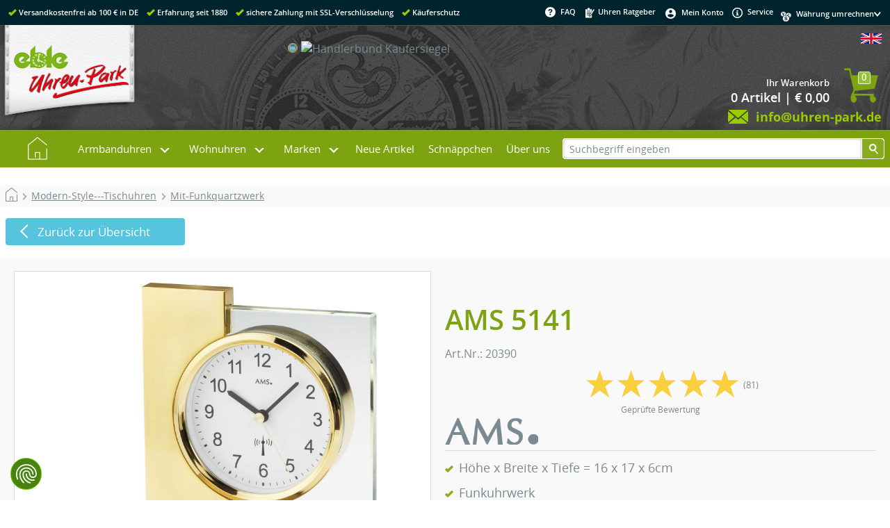

--- FILE ---
content_type: text/html
request_url: https://www.uhren-park.de/product_info.php/info/p8669_AMS-5141.html
body_size: 16942
content:
<!DOCTYPE html>
<html lang="de">
<head>
<!-- Google Tag Manager --><script type="text/plain" data-cookiefirst-category="advertising">(function(w,d,s,l,i){w[l]=w[l]||[];w[l].push({'gtm.start':new Date().getTime(),event:'gtm.js'});var f=d.getElementsByTagName(s)[0],j=d.createElement(s),dl=l!='dataLayer'?'&l='+l:'';j.async=true;j.src='//www.googletagmanager.com/gtm.js?id='+i+dl;f.parentNode.insertBefore(j,f);})(window,document,'script','dataLayer','GTM-MT699J');</script><!-- End Google Tag Manager --><meta http-equiv="X-UA-Compatible" content="IE=10" />
<meta http-equiv="Content-Type" content="text/html; charset=ISO-8859-1" />
<meta http-equiv="Content-Style-Type" content="text/css" />
<meta name="viewport" content="width=device-width, initial-scale=1.0" />
<meta name="format-detection" content="telephone=no" />
<!--[if lt IE 9]>
<script src="https://cdnjs.cloudflare.com/ajax/libs/html5shiv/3.7.3/html5shiv.min.js"></script>
<script>window.html5 || document.write('<script src="js/vendor/html5shiv.js"><\/script>')</script>
<![endif]-->
<!--
This OnlineStore is based on eCommerce Engine © xt:Commerce Shopsoftware.
-->
<meta name="generator" content="Uhren-Park.de | Ihr Uhren Online-Shop. Günstig, kompetent und schnell" />

<meta name="robots" content="index,follow" />



<meta name="language" content="de" />
<meta name="author" content="www.uhren-park.de" />
<meta name="publisher" content="www.uhren-park.de" />
<meta name="company" content="www.uhren-park.de" />
<meta name="page-topic" content="Uhren" />
<meta name="reply-to" content="www.uhren-park.de" />
<meta name="distribution" content="global" />
<meta name="revisit-after" content="14" />
<meta name="description" content="AMS 5141 &#10003;ab 100 &euro; versandkostenfrei &#10003;Trusted Shops zertifiziert &#10003;Top Preise &#9656;Jetzt ansehen!" />
<meta name="keywords" content="AMS, AMS 5141, 20390, Modern Style - Tischuhren" />

<title>AMS 5141 online kaufen - uhren-park.de</title><link rel="canonical" href="https://www.uhren-park.de/product_info.php/info/p8669_AMS-5141.html" /><link rel="alternate" hreflang="x-default" href="https://www.uhren-park.de/product_info.php/info/p8669_AMS-5141.html" /><link rel="alternate" hreflang="en" href="https://www.uhren-park.de/product_info.ph?language=en&info=/p8669_AMS-5141.html" />
<base href="https://www.uhren-park.de/" />
<link rel="stylesheet" type="text/css" href="templates/uhren-park/stylesheet.css" />
<link rel="stylesheet" type="text/css" href="templates/uhren-park/xtshop.css.php4?sstart=1Â " />
<script type="text/javascript" src="includes/general.js"></script>
<script type="text/javascript" src="includes/uhrenpark.js"></script>
<link rel="shortcut icon" href="/favicon.ico" type="image/x-icon" />
<link rel="icon" href="/favicon.ico" type="image/x-icon" />
<link rel="apple-touch-icon" href="images/icons/touch-icon-iphone.png" />
<link rel="apple-touch-icon" sizes="76x76" href="images/icons/touch-icon-ipad.png" />
<link rel="apple-touch-icon" sizes="120x120" href="images/icons/touch-icon-iphone-retina.png" />
<link rel="apple-touch-icon" sizes="152x152" href="images/icons/touch-icon-ipad-retina.png" />
<meta name="application-name" content="Uhrenpark.de" /> 
<meta name='msapplication-TileImage' content='images/icons/ms-application-icon.png' />
<meta name="msapplication-TileColor" content="#3da3b6" />
<script type="text/javascript" src="templates/uhren-park/javascript/jquery-1.11.3.min.js"></script><link type="text/css" rel="stylesheet" href="includes/modules/magiczoomplus2016/magiczoomplus.css"/><script type="text/javascript" src="includes/modules/magiczoomplus2016/magiczoomplus.js"></script><script src="includes/fancybox/jquery-3.3.1.min.js"></script><link rel="stylesheet" href="includes/fancybox/jquery.fancybox.min.css" /><script src="includes/fancybox/jquery.fancybox.min.js"></script><script type="text/javascript">function tb_init (){}</script>
<script type="text/javascript" src="templates/uhren-park/javascript/tooltip/htmltooltip.js"></script>
<link rel="stylesheet" href="templates/uhren-park/javascript/slider4/splide.min.css">
<script src="templates/uhren-park/javascript/slider4/splide.min.js"></script>



</head>
<body class="Layout"><div itemscope itemtype="http://schema.org/Store">
<meta itemprop="name" content="Eble Uhren-Park GmbH" />
<meta itemprop="description" content="Der Eble Uhren-Park mit der weltgrößten Kuckucksuhr bietet Ihnen alles rund um Uhren. Auf über 1000 qm erleben Sie einmalige Schwarzwälder Handwerkskunst. Hier finden Sie eine wunderschöne Auswahl an typischen Schwarzwalduhren und Souvenirs." />
<meta itemprop="telephone" content="(+49) 07722 96220" />
<meta itemprop="image" content="https://www.uhren-park.de/images/content/uhrenpark/weltgroesste-kuckucksuhr.jpg" />
<address itemprop="address" itemscope itemtype="http://schema.org/PostalAddress">
<meta itemprop="streetAddress" content="Schonachbach 27" />
<meta itemprop="addressLocality" content="78098 Triberg" />
<meta itemprop="addressCountry" content="DE" />
</address>
</div><script src="https://consent.cookiefirst.com/sites/uhren-park.de-b167f85d-f2c9-49fd-8013-d70a1bf9d1e7/consent.js"></script><!-- Google Tag Manager (noscript) --><noscript><iframe src="//www.googletagmanager.com/ns.html?id=GTM-MT699J" height="0" width="0" style="display:none;visibility:hidden"></iframe></noscript><!-- End Google Tag Manager (noscript) -->
<div class="shop_container" id="shop_container" onclick=""><div id="header_container"><div id="header_inhalt"><div id="header_links" class="left"><span class="haken"></span><span class="text">Versandkostenfrei ab 100 &euro; in DE</span><span class="haken"></span><span class="text">Erfahrung seit 1880</span><span class="haken"></span><span class="text">sichere Zahlung mit SSL-Verschl&uuml;sselung</span><span class="haken"></span><span class="text">K&auml;uferschutz</span></div><div id="header_rechts" class="right"><div class="fleft nobr"><script>function openClassFAQ() {document.getElementById("abschalten").className = "aclose";document.getElementById("einschalten").className = "eopen";}function closeClassFAQ() {document.getElementById("abschalten").className = "aopen";document.getElementById("einschalten").className = "aclose";}</script><ul id="css3faq" class="topmenu"><li class="toproot"><a aria-haspopup="true" onmouseover="openClassFAQ();" onmouseout="closeClassFAQ();" href="#" title="FAQ" rel="nofollow"><img align="middle" src="templates/uhren-park/img/css_seite/faq.png" alt="faq" />FAQ</a><div class="submenu"  onmouseover="openClassFAQ();" onmouseout="closeClassFAQ();"><div class="column1"><ul><li class="header"><a>Informationen</a></li><li><a href="https://www.uhren-park.de/shop_content.php/coID/1/content/Versandkosten-" rel="nofollow">Versandkosten <img style="height:10px;" border="0" alt="" src="/images/icons/dhl-logo.gif" /></a></li><li><a href="https://www.uhren-park.de/shop_content.php/coID/2/content/Zahlungsbedingungen" rel="nofollow">Zahlungsbedingungen</a></li><li><a href="https://www.uhren-park.de/shop_content.php/coID/3/content/AGB-und-Kundeninformationen" rel="nofollow">AGB und Kundeninformationen</a></li><li><a href="https://www.uhren-park.de/shop_content.php/coID/15/content/Hinweise-zur-Batterieentsorgung" rel="nofollow">Hinweise zur Batterieentsorgung</a></li><li><a href="https://www.uhren-park.de/shop_content.php/coID/66/content/Widerrufsbelehrung" rel="nofollow">Widerrufsbelehrung</a></li><li><a href="https://www.uhren-park.de/shop_content.php/coID/4/content/Impressum" rel="nofollow">Impressum</a></li><li><a href="https://www.uhren-park.de/shop_content.php/coID/27/content/Datenschutzerklaerung" rel="nofollow">Datenschutzerklärung</a></li><li><a href="https://www.uhren-park.de/shop_content.php/coID/7/content/Kontakt" rel="nofollow">Kontakt</a></li><li><a href="i/" target="_blank" title="Uhren Ratgeber">Uhren Ratgeber</a></li><li><a href="https://www.uhren-park.de/retoure.php">Retoure anmelden</a></li></ul></div><div class="column2"><ul><li class="header"><a>Mehr &uuml;ber...</a></li><li><a href="https://www.uhren-park.de/shop_content.php/coID/9/content/Der-Uhren-Park">Der Uhren-Park</a></li><li><a href="https://www.uhren-park.de/shop_content.php/coID/10/content/Weltgroe-te-Kuckucksuhr">Weltgrößte Kuckucksuhr</a></li><li><a class="greybox" href="https://www.terminland.de/uhren-park/?lang=de" target="_blank" title="Busgruppe anmelden">Busgruppe anmelden</a></li><li><a href="https://www.uhren-park.de/shop_content.php/coID/24/content/Ausstellung-auf-1000m-">Ausstellung auf 1000m²</a></li><li><a href="https://www.uhren-park.de/shop_content.php/coID/23/content/Uhrenreparatur">Uhrenreparatur</a></li><li><a href="https://www.uhren-park.de/shop_content.php/coID/11/content/Wir-ueber-uns">Wir über uns</a></li><li><a href="https://www.uhren-park.de/shop_content.php/coID/12/content/So-finden-Sie-uns">So finden Sie uns</a></li><li><a href="https://www.uhren-park.de/shop_content.php/coID/401/content/Minijobs---freie-Stellen">Minijobs / freie Stellen</a></li><li><a href="shop_content.php?coID=12">Öffnungszeiten Uhren-Park</a></li></ul><ul id="BoxFAQ22"><li class="BoxFAQ22"><a href="https://www.uhren-park.de/shop_content.php/coID/22/content/Versand-in-die-Schweiz"><img style="height:26px;" valign="middle" src="images/icons/schweiz.png" alt="" />Versand in die Schweiz</a></li></ul></div><div class="column3"><ul><li class="header"><a href="https://www.uhren-park.de/shop_content.php/coID/2/content/Zahlungsarten">Zahlungsarten</a></li><li><a href="shop_content.php?coID=2#cod">Nachnahme</a></li><li><a href="shop_content.php?coID=2#pay">Vorkasse</a></li><li><a href="shop_content.php?coID=2#inv">Rechnung</a></li><li><a href="shop_content.php?coID=2#cc">Kreditkarten</a></li><li><a target="_blank" href="https://www.paypal.com/de/webapps/mpp/paypal-popup" rel="nofollow">Paypal</a></li><li><a href="shop_content.php?coID=2#ap">Amazon Pay</a></li></ul></div></div></li></ul></div><div class="fleft nobr">&nbsp;&nbsp;<a href="i/" target="_blank" title="Uhren Ratgeber"><img class="middle" src="templates/uhren-park/img/css_seite/ratgeber.png" alt="Uhren Ratgeber" />&nbsp;Uhren Ratgeber</a></div><div class="fleft nobr"><ul id="css3konto" class="topmenu"><li class="toproot"><a aria-haspopup="true" href="https://www.uhren-park.de/account.php" title="Mein Konto" rel="nofollow"><img align="middle" src="templates/uhren-park/img/css_seite/konto.png" alt="Mein Konto" />Mein Konto</a><div class="submenu"><div class="column1"><ul><li><a href="https://www.uhren-park.de/account.php">Mein Konto</a></li><li><a href="https://www.uhren-park.de/ligon.php">Login</a></li></ul></div></div></li></ul></div><div class="fleft nobr">&nbsp;&nbsp;<a href="shop_content.php/coID/7"><img class="middle" src="templates/uhren-park/img/css_seite/service.png" alt="service" />&nbsp;Service</a>&nbsp;&nbsp;</div><div class="fleft bcurrency"><div class="fleft currency"><img align="middle" src="templates/uhren-park/img/css_seite/currency.png" alt="currency" /></div><form id="currencies" action="https://www.uhren-park.de/product_info.php" method="get"><div class="fright pfeil"><select name="currency" onChange="this.form.submit();"><option value="0">W&auml;hrung umrechnen&nbsp;</option><option value="EUR">EUR &euro;</option><option value="USD">US $</option><option value="CHF">CHF Sfr</option><option value="CAD">Can $</option><option value="GBP">GBP £</option><option value="CNY">CNY ¥</option><option value="RUB">RUB py6</option><option value="SEK">SEK Skr</option><option value="PLN">PLN zl</option></select></div><input type="hidden" name="info" value="p8669_AMS-5141.html" /></form></div></div><div class="clb"></div></div></div><div class="clb"></div><div id="logo_container"><div id="logo_inhalt"><div class="fleft nobr logo"><a href="https://www.uhren-park.de" class="fleft" title="Uhren-Park.de | Ihr Uhren Online-Shop. Günstig, kompetent und schnell"><img alt="Uhren-Park.de | Ihr Uhren Online-Shop. Günstig, kompetent und schnell" src="templates/uhren-park/img/css_seite/uhren-park_logo.png"></a></div><div class="fleft nobr links1"><table class="logo_inhalt1 blindh" cellspacing="0" cellpadding="0" border="0"><tr><td class="links2"></td><td><img alt="telefon" src="templates/uhren-park/img/css_seite/telefon.png"></td><td class="left"><span class="logo_inhalt1">Bestell-Hotline - einfach durchrufen!</span><br /><span class="logo_inhalt2">0 77 22 - 962 222</span></td></tr></table></div><div class="fleft nobr" style="position:relative; left:-10%;"><table class="logo_inhalt1" cellspacing="0" cellpadding="0" border="0"><tr><td><img alt="umschlag" src="templates/uhren-park/img/css_seite/umschlag.png"></td><td class="left"><span class="logo_inhalt1">&nbsp;Kundenservice - einfach schreiben!</span><br /><a title="E-Mail" href="mailto:info@uhren-park.de"><span class="logo_inhalt2">&nbsp;info@uhren-park.de</span></a></td></tr></table></div><div class="fleft nobr resp2"><table class="logo_inhalt2" cellspacing="0" cellpadding="2" border="0"><tr><td class="right"><img alt="ssl" src="templates/uhren-park/img/css_seite/ssl.png"></td><td class="right"></td><td class="right logohaendler"><!-- Beginn des H&auml;ndlerbund HTML-Code --><!-- Der HTML-Code darf im Sinne der einwandfreien Funktionalit&auml;t nicht ver&auml;ndert werden! --><a href="https://www.kaeufersiegel.de/zertifikat/?uuid=db5d2b31-c253-11e4-bc3a-14dae9b38da3-8401953772" target="_blank"><img src="https://www.kaeufersiegel.de/zertifikat/logo.php?uuid=db5d2b31-c253-11e4-bc3a-14dae9b38da3-8401953772&size=120" title="H&auml;ndlerbund K&auml;ufersiegel" alt="H&auml;ndlerbund K&auml;ufersiegel" hspace="5" vspace="5" border="0" /></a><!-- Ende des H&auml;ndlerbund HTML-Code --></td></tr><tr class="logo_inhalt2 blindh"><td class="left" colspan="3"><img align="top" alt="telefon" src="templates/uhren-park/img/css_seite/telefon.png"><span class="logo_inhalt2 telefon">0 77 22 - 962 222</span></td></tr></table></div><div class="fright nobr resp"><table class="logo_inhalt3" cellspacing="0" cellpadding="0" border="0"><tr><td class="right"><a href="https://www.uhren-park.de/product_info.php/language/en/info/p8669_AMS-5141.html"><img src="lang/english/mobil_icon.jpg" alt="English" title=" English " width="30" height="15" style="width:30px; height:15px;" /></a></td></tr><tr><td class="topBasket"><span class="topBasketZahl">0</span><table width="100%" cellspacing="0" cellpadding="0" border="0"><tr><td align="right"><a href="https://www.uhren-park.de/shopping_cart.php"><div class="topBasket">Ihr Warenkorb</div><div class="topBasketCounter">0  Artikel | &euro; 0,00</div></a></td><td align="right"><a href="https://www.uhren-park.de/shopping_cart.php"><img border="0" src="templates/uhren-park/img/css_boxen/wagen.png" alt="cart" /></a></td></tr></table></td></tr><tr class="logo_inhalt3"><td class="right"><img align="top" alt="umschlag" src="templates/uhren-park/img/css_seite/umschlag.png"><a title="E-Mail" href="mailto:info@uhren-park.de"><span class="logo_inhalt2">info@uhren-park.de</span></a></td></tr></table></div><div class="clb"></div></div></div><div class="clb"></div><div id="menu_container"><div id="menu_inhalt"><script>function openClass() {document.getElementById("hovercontent").className = "open";document.getElementById("einschalten").className = "eopen";document.getElementById("abschalten").className = "aclose";}function closeClass() {document.getElementById("hovercontent").className = "closed";document.getElementById("einschalten").className = "aclose";document.getElementById("abschalten").className = "aopen";}</script><div class="page" onclick=""><div id="hovercontent" class="closed"></div><article><div class="nav"><ul class="menu"><li class="top-li"><a class="top-a top-a-img" href="https://www.uhren-park.de"><img src="templates/uhren-park/img/hauptmenu/home.png" alt="home" /></a></li><li aria-haspopup="true" onmouseover="openClass();" onmouseout="closeClass();" class="top-li has-sub sub1"><a class="top-a" href="https://www.uhren-park.de/index.php/cat/c46_Armbanduhren.html">Armbanduhren</a><label for="sub1"></label><div class="sub" id="p1"><dl class="dl1"><dd class="zeile1"><span><a aria-haspopup="false" href="https://www.uhren-park.de/index.php/cat/c307_Damenuhren.html">Damenuhren&nbsp;(39)</a></span></dd></dl><dl class="dl1"><dd class="zeile1"><span><a aria-haspopup="false" href="https://www.uhren-park.de/index.php/cat/c308_Herrenuhren.html">Herrenuhren&nbsp;(91)</a></span></dd></dl><p>&nbsp;</p><p>&nbsp;</p><dl class="dl1"><dd><a aria-haspopup="false" href="https://www.uhren-park.de/index.php/cat/c228_Bruno-Soehnle.html">Bruno Söhnle&nbsp;(103)</a><a aria-haspopup="false" href="https://www.uhren-park.de/index.php/cat/c234_Carl-von-Zeyten.html">Carl von Zeyten&nbsp;(59)</a><a aria-haspopup="false" href="https://www.uhren-park.de/index.php/cat/c275_Daniel-Wellington.html">Daniel Wellington&nbsp;(7)</a><a aria-haspopup="false" href="https://www.uhren-park.de/index.php/cat/c265_Junghans.html">Junghans&nbsp;(105)</a></dd></dl><dl class="dl2"><dd><a aria-haspopup="false" href="https://www.uhren-park.de/index.php/cat/c278_Paul-Hewitt.html">Paul Hewitt&nbsp;(1)</a><a aria-haspopup="false" href="https://www.uhren-park.de/index.php/cat/c287_TISSOT.html">TISSOT&nbsp;(349)</a><a aria-haspopup="false" href="https://www.uhren-park.de/index.php/cat/c74_TW-STEEL.html">TW STEEL&nbsp;(12)</a><a aria-haspopup="false" href="https://www.uhren-park.de/index.php/cat/c394_Victorinox.html">Victorinox&nbsp;(41)</a></dd></dl><dl class="dl3"><dd><a aria-haspopup="false" href="https://www.uhren-park.de/index.php/cat/c258_Zubehoer-fuer-Armbanduhren.html">Zubehör für Armbanduhren&nbsp;(3)</a></dd></dl></div></li><li aria-haspopup="true" onmouseover="openClass();" onmouseout="closeClass();" class="top-li has-sub sub2"><a class="top-a" href="#">Wohnuhren</a><label for="sub2"></label><div class="sub" id="p2"><dl class="dl1"><dd><a aria-haspopup="false" href="https://www.uhren-park.de/index.php/cat/c37_Jahresuhren.html">Jahresuhren&nbsp;(5)</a><a aria-haspopup="false" href="https://www.uhren-park.de/index.php/cat/c1_Kuckucksuhren.html">Kuckucksuhren&nbsp;(445)</a><a aria-haspopup="false" href="https://www.uhren-park.de/index.php/cat/c23_Kuechenuhren.html">Küchenuhren&nbsp;(20)</a><a aria-haspopup="false" href="https://www.uhren-park.de/index.php/cat/c20_Miniatur-Schwarzwalduhren.html">Miniatur Schwarzwalduhren&nbsp;(12)</a></dd></dl><dl class="dl2"><dd><a aria-haspopup="false" href="https://www.uhren-park.de/index.php/cat/c22_Modern-Style---Tischuhren.html">Modern Style - Tischuhren&nbsp;(140)</a><a aria-haspopup="false" href="https://www.uhren-park.de/index.php/cat/c59_Modern-Style---Wanduhren.html">Modern Style - Wanduhren&nbsp;(422)</a><a aria-haspopup="false" href="https://www.uhren-park.de/index.php/cat/c32_Regulateure---Wanduhren.html">Regulateure - Wanduhren&nbsp;(115)</a><a aria-haspopup="false" href="https://www.uhren-park.de/index.php/cat/c63_Schiffsuhren.html">Schiffsuhren&nbsp;(3)</a></dd></dl><dl class="dl3"><dd><a aria-haspopup="false" href="https://www.uhren-park.de/index.php/cat/c19_Schilderuhren.html">Schilderuhren&nbsp;(19)</a><a aria-haspopup="false" href="https://www.uhren-park.de/index.php/cat/c18_Skelettuhren.html">Skelettuhren&nbsp;(28)</a><a aria-haspopup="false" href="https://www.uhren-park.de/index.php/cat/c5_Standuhren.html">Standuhren&nbsp;(28)</a><a aria-haspopup="false" href="https://www.uhren-park.de/index.php/cat/c8_Tischuhren---Kaminuhren.html">Tischuhren - Kaminuhren&nbsp;(173)</a></dd></dl><dl class="dl4"><dd><a aria-haspopup="false" href="https://www.uhren-park.de/index.php/cat/c33_Wanduhren---Quartz.html">Wanduhren - Quartz&nbsp;(305)</a><a aria-haspopup="false" href="https://www.uhren-park.de/index.php/cat/c72_Zubehoer-fuer-Wohnuhren.html">Zubehör für Wohnuhren&nbsp;(8)</a></dd></dl></div></li><li aria-haspopup="true" onmouseover="openClass();" onmouseout="closeClass();" class="top-li has-sub sub3"><a class="top-a" href="#">Marken</a><label for="sub3"></label><div class="sub" id="p3"><dl class="dl1"><dd><a aria-haspopup="false" href="https://www.uhren-park.de/index.php/manufacturers_id/65"><img class="middle manubild" src="images/manufacturers/icons/Allen design.gif" alt="Allen Design" />&nbsp;&nbsp;Allen Design</a><a aria-haspopup="false" href="https://www.uhren-park.de/index.php/manufacturers_id/9"><img class="middle manubild" src="images/manufacturers/icons/AMS.gif" alt="AMS" />&nbsp;&nbsp;AMS</a><a aria-haspopup="false" href="https://www.uhren-park.de/index.php/manufacturers_id/231"><img class="middle manubild" src="images/manufacturers/icons/Bruno_Soehnle_70x30_gif.gif" alt="Bruno Söhnle" />&nbsp;&nbsp;Bruno Söhnle</a><a aria-haspopup="false" href="https://www.uhren-park.de/index.php/manufacturers_id/232"><img class="middle manubild" src="images/manufacturers/icons/CvZ_Logo.gif" alt="Carl von Zeyten" />&nbsp;&nbsp;Carl von Zeyten</a></dd></dl><dl class="dl2"><dd><a aria-haspopup="false" href="https://www.uhren-park.de/index.php/manufacturers_id/26"><img class="middle manubild" src="images/manufacturers/icons/Comitti.gif" alt="Comitti" />&nbsp;&nbsp;Comitti</a><a aria-haspopup="false" href="https://www.uhren-park.de/index.php/manufacturers_id/260"><img class="middle manubild" src="images/manufacturers/icons/DW_Logo_140x60.gif" alt="Daniel Wellington" />&nbsp;&nbsp;Daniel Wellington</a><a aria-haspopup="false" href="https://www.uhren-park.de/index.php/manufacturers_id/12"><img class="middle manubild" src="images/manufacturers/icons/eble.gif" alt="Eble" />&nbsp;&nbsp;Eble</a><a aria-haspopup="false" href="https://www.uhren-park.de/index.php/manufacturers_id/4"><img class="middle manubild" src="images/manufacturers/icons/engstler.gif" alt="Engstler" />&nbsp;&nbsp;Engstler</a></dd></dl><dl class="dl3"><dd><a aria-haspopup="false" href="https://www.uhren-park.de/index.php/manufacturers_id/15"><img class="middle manubild" src="images/manufacturers/icons/Mayr.gif" alt="Helmut Mayr" />&nbsp;&nbsp;Helmut Mayr</a><a aria-haspopup="false" href="https://www.uhren-park.de/index.php/manufacturers_id/6"><img class="middle manubild" src="images/manufacturers/icons/Hermle.gif" alt="Hermle" />&nbsp;&nbsp;Hermle</a><a aria-haspopup="false" href="https://www.uhren-park.de/index.php/manufacturers_id/14"><img class="middle manubild" src="images/manufacturers/icons/Hoenes.gif" alt="Hönes" />&nbsp;&nbsp;Hönes</a><a aria-haspopup="false" href="https://www.uhren-park.de/index.php/manufacturers_id/238"><img class="middle manubild" src="images/manufacturers/icons/Junkhans Logo 70x30 scharf.png" alt="Junghans" />&nbsp;&nbsp;Junghans</a></dd></dl><dl class="dl4"><dd><a aria-haspopup="false" href="https://www.uhren-park.de/index.php/manufacturers_id/7"><img class="middle manubild" src="images/manufacturers/icons/Kieninger.gif" alt="Kieninger" />&nbsp;&nbsp;Kieninger</a><a aria-haspopup="false" href="https://www.uhren-park.de/index.php/manufacturers_id/235"><img class="middle manubild" src="images/manufacturers/icons/Logo_London_Clock.png" alt="London Clock" />&nbsp;&nbsp;London Clock</a><a aria-haspopup="false" href="https://www.uhren-park.de/index.php/manufacturers_id/101"><img class="middle manubild" src="images/manufacturers/icons/Mondaine Logo.jpg" alt="Mondaine" />&nbsp;&nbsp;Mondaine</a><a aria-haspopup="false" href="https://www.uhren-park.de/index.php/manufacturers_id/261"><img class="middle manubild" src="images/manufacturers/icons/Paul_Hewitt_Logo.gif" alt="Paul Hewitt" />&nbsp;&nbsp;Paul Hewitt</a></dd></dl><dl class="dl5"><dd><a aria-haspopup="false" href="https://www.uhren-park.de/index.php/manufacturers_id/29"><img class="middle manubild" src="images/manufacturers/icons/Romba.gif" alt="Romba" />&nbsp;&nbsp;Romba</a><a aria-haspopup="false" href="https://www.uhren-park.de/index.php/manufacturers_id/21"><img class="middle manubild" src="images/manufacturers/icons/schneider Anton Soehne.gif" alt="Schneider Anton Söhne" />&nbsp;&nbsp;Schneider Anton Söhne</a><a aria-haspopup="false" href="https://www.uhren-park.de/index.php/manufacturers_id/24"><img class="middle manubild" src="images/manufacturers/icons/terra.gif" alt="Terrastudio" />&nbsp;&nbsp;Terrastudio</a><a aria-haspopup="false" href="https://www.uhren-park.de/index.php/manufacturers_id/263"><img class="middle manubild" src="images/manufacturers/icons/TISSOT.jpg" alt="TISSOT" />&nbsp;&nbsp;TISSOT</a></dd></dl><dl class="dl6"><dd><a aria-haspopup="false" href="https://www.uhren-park.de/index.php/manufacturers_id/5"><img class="middle manubild" src="images/manufacturers/icons/trenkle.gif" alt="Trenkle" />&nbsp;&nbsp;Trenkle</a><a aria-haspopup="false" href="https://www.uhren-park.de/index.php/manufacturers_id/28"><img class="middle manubild" src="images/manufacturers/icons/TW STEEL.gif" alt="TW STEEL" />&nbsp;&nbsp;TW STEEL</a><a aria-haspopup="false" href="https://www.uhren-park.de/index.php/manufacturers_id/265"><img class="middle manubild" src="images/manufacturers/icons/images.jpg" alt="Victorinox" />&nbsp;&nbsp;Victorinox</a></dd></dl></div></li><li class="top-li"><a class="top-a" href="https://www.uhren-park.de/products_new.php" title="Neue Artikel">Neue Artikel</a></li><li class="top-li"><a class="top-a" href="https://www.uhren-park.de/specials.php" title="Schn&auml;ppchen">Schn&auml;ppchen</a></li><li class="top-li"><a class="top-a" href="https://www.uhren-park.de/shop_content.php/coID/11">&Uuml;ber uns</a></li></ul></div></article></div><input type="checkbox" id="toggle" /><div class="triggerplace"></div><div class="trigger"><label for="toggle" title="Menü öffnen"><span>Menü</span></label></div><div class="menuHolder"><input class="submenus" id="nX" type="radio" name="slider" /><input class="submenus" id="n1" type="radio" name="slider" /><input class="submenus" id="n2" type="radio" name="slider" /><input class="submenus" id="n3" type="radio" name="slider" /><div class="slidemenu"><ul><li><a href="https://www.uhren-park.de"><img src="templates/uhren-park/img/hauptmenu/home.png" alt="home" /></a></li><li><a class="sub" href="https://www.uhren-park.de/index.php/cat/c46_Armbanduhren.html" >Armbanduhren</a><label for="n1"></label><ul id="s1"><li><a href="https://www.uhren-park.de/index.php/cat/c46_Armbanduhren.html" >Armbanduhren</a><label for="nX"></label></li><li><a href="https://www.uhren-park.de/index.php/cat/c307_Damenuhren.html">Damenuhren&nbsp;(39)</a></li><li><a href="https://www.uhren-park.de/index.php/cat/c308_Herrenuhren.html">Herrenuhren&nbsp;(91)</a></li><li><a href="https://www.uhren-park.de/index.php/cat/c228_Bruno-Soehnle.html">Bruno Söhnle&nbsp;(103)</a></li><li><a href="https://www.uhren-park.de/index.php/cat/c234_Carl-von-Zeyten.html">Carl von Zeyten&nbsp;(59)</a></li><li><a href="https://www.uhren-park.de/index.php/cat/c275_Daniel-Wellington.html">Daniel Wellington&nbsp;(7)</a></li><li><a href="https://www.uhren-park.de/index.php/cat/c265_Junghans.html">Junghans&nbsp;(105)</a></li><li><a href="https://www.uhren-park.de/index.php/cat/c278_Paul-Hewitt.html">Paul Hewitt&nbsp;(1)</a></li><li><a href="https://www.uhren-park.de/index.php/cat/c287_TISSOT.html">TISSOT&nbsp;(349)</a></li><li><a href="https://www.uhren-park.de/index.php/cat/c74_TW-STEEL.html">TW STEEL&nbsp;(12)</a></li><li><a href="https://www.uhren-park.de/index.php/cat/c394_Victorinox.html">Victorinox&nbsp;(41)</a></li><li><a href="https://www.uhren-park.de/index.php/cat/c258_Zubehoer-fuer-Armbanduhren.html">Zubehör für Armbanduhren&nbsp;(3)</a></li></ul></li><li><a class="sub">Wohnuhren</a><label for="n2"></label><ul id="s2"><li><a>Wohnuhren</a><label for="nX"></label></li><li><a href="https://www.uhren-park.de/index.php/cat/c37_Jahresuhren.html">Jahresuhren&nbsp;(5)</a></li><li><a href="https://www.uhren-park.de/index.php/cat/c1_Kuckucksuhren.html">Kuckucksuhren&nbsp;(445)</a></li><li><a href="https://www.uhren-park.de/index.php/cat/c23_Kuechenuhren.html">Küchenuhren&nbsp;(20)</a></li><li><a href="https://www.uhren-park.de/index.php/cat/c20_Miniatur-Schwarzwalduhren.html">Miniatur Schwarzwalduhren&nbsp;(12)</a></li><li><a href="https://www.uhren-park.de/index.php/cat/c22_Modern-Style---Tischuhren.html">Modern Style - Tischuhren&nbsp;(140)</a></li><li><a href="https://www.uhren-park.de/index.php/cat/c59_Modern-Style---Wanduhren.html">Modern Style - Wanduhren&nbsp;(422)</a></li><li><a href="https://www.uhren-park.de/index.php/cat/c32_Regulateure---Wanduhren.html">Regulateure - Wanduhren&nbsp;(115)</a></li><li><a href="https://www.uhren-park.de/index.php/cat/c63_Schiffsuhren.html">Schiffsuhren&nbsp;(3)</a></li><li><a href="https://www.uhren-park.de/index.php/cat/c19_Schilderuhren.html">Schilderuhren&nbsp;(19)</a></li><li><a href="https://www.uhren-park.de/index.php/cat/c18_Skelettuhren.html">Skelettuhren&nbsp;(28)</a></li><li><a href="https://www.uhren-park.de/index.php/cat/c5_Standuhren.html">Standuhren&nbsp;(28)</a></li><li><a href="https://www.uhren-park.de/index.php/cat/c8_Tischuhren---Kaminuhren.html">Tischuhren - Kaminuhren&nbsp;(173)</a></li><li><a href="https://www.uhren-park.de/index.php/cat/c33_Wanduhren---Quartz.html">Wanduhren - Quartz&nbsp;(305)</a></li><li><a href="https://www.uhren-park.de/index.php/cat/c72_Zubehoer-fuer-Wohnuhren.html">Zubehör für Wohnuhren&nbsp;(8)</a></li></ul></li><li><a class="sub">Marken</a><label for="n3"></label><ul id="s3"><li><a>Marken</a><label for="nX"></label></li><li><a href="https://www.uhren-park.de/index.php/manufacturers_id/65"><img class="middle manubild" src="images/manufacturers/icons/Allen design.gif" alt="Allen Design" />&nbsp;&nbsp;Allen Design</a></li><li><a href="https://www.uhren-park.de/index.php/manufacturers_id/9"><img class="middle manubild" src="images/manufacturers/icons/AMS.gif" alt="AMS" />&nbsp;&nbsp;AMS</a></li><li><a href="https://www.uhren-park.de/index.php/manufacturers_id/231"><img class="middle manubild" src="images/manufacturers/icons/Bruno_Soehnle_70x30_gif.gif" alt="Bruno Söhnle" />&nbsp;&nbsp;Bruno Söhnle</a></li><li><a href="https://www.uhren-park.de/index.php/manufacturers_id/232"><img class="middle manubild" src="images/manufacturers/icons/CvZ_Logo.gif" alt="Carl von Zeyten" />&nbsp;&nbsp;Carl von Zeyten</a></li><li><a href="https://www.uhren-park.de/index.php/manufacturers_id/26"><img class="middle manubild" src="images/manufacturers/icons/Comitti.gif" alt="Comitti" />&nbsp;&nbsp;Comitti</a></li><li><a href="https://www.uhren-park.de/index.php/manufacturers_id/260"><img class="middle manubild" src="images/manufacturers/icons/DW_Logo_140x60.gif" alt="Daniel Wellington" />&nbsp;&nbsp;Daniel Wellington</a></li><li><a href="https://www.uhren-park.de/index.php/manufacturers_id/12"><img class="middle manubild" src="images/manufacturers/icons/eble.gif" alt="Eble" />&nbsp;&nbsp;Eble</a></li><li><a href="https://www.uhren-park.de/index.php/manufacturers_id/4"><img class="middle manubild" src="images/manufacturers/icons/engstler.gif" alt="Engstler" />&nbsp;&nbsp;Engstler</a></li><li><a href="https://www.uhren-park.de/index.php/manufacturers_id/15"><img class="middle manubild" src="images/manufacturers/icons/Mayr.gif" alt="Helmut Mayr" />&nbsp;&nbsp;Helmut Mayr</a></li><li><a href="https://www.uhren-park.de/index.php/manufacturers_id/6"><img class="middle manubild" src="images/manufacturers/icons/Hermle.gif" alt="Hermle" />&nbsp;&nbsp;Hermle</a></li><li><a href="https://www.uhren-park.de/index.php/manufacturers_id/14"><img class="middle manubild" src="images/manufacturers/icons/Hoenes.gif" alt="Hönes" />&nbsp;&nbsp;Hönes</a></li><li><a href="https://www.uhren-park.de/index.php/manufacturers_id/238"><img class="middle manubild" src="images/manufacturers/icons/Junkhans Logo 70x30 scharf.png" alt="Junghans" />&nbsp;&nbsp;Junghans</a></li><li><a href="https://www.uhren-park.de/index.php/manufacturers_id/7"><img class="middle manubild" src="images/manufacturers/icons/Kieninger.gif" alt="Kieninger" />&nbsp;&nbsp;Kieninger</a></li><li><a href="https://www.uhren-park.de/index.php/manufacturers_id/235"><img class="middle manubild" src="images/manufacturers/icons/Logo_London_Clock.png" alt="London Clock" />&nbsp;&nbsp;London Clock</a></li><li><a href="https://www.uhren-park.de/index.php/manufacturers_id/101"><img class="middle manubild" src="images/manufacturers/icons/Mondaine Logo.jpg" alt="Mondaine" />&nbsp;&nbsp;Mondaine</a></li><li><a href="https://www.uhren-park.de/index.php/manufacturers_id/261"><img class="middle manubild" src="images/manufacturers/icons/Paul_Hewitt_Logo.gif" alt="Paul Hewitt" />&nbsp;&nbsp;Paul Hewitt</a></li><li><a href="https://www.uhren-park.de/index.php/manufacturers_id/29"><img class="middle manubild" src="images/manufacturers/icons/Romba.gif" alt="Romba" />&nbsp;&nbsp;Romba</a></li><li><a href="https://www.uhren-park.de/index.php/manufacturers_id/21"><img class="middle manubild" src="images/manufacturers/icons/schneider Anton Soehne.gif" alt="Schneider Anton Söhne" />&nbsp;&nbsp;Schneider Anton Söhne</a></li><li><a href="https://www.uhren-park.de/index.php/manufacturers_id/24"><img class="middle manubild" src="images/manufacturers/icons/terra.gif" alt="Terrastudio" />&nbsp;&nbsp;Terrastudio</a></li><li><a href="https://www.uhren-park.de/index.php/manufacturers_id/263"><img class="middle manubild" src="images/manufacturers/icons/TISSOT.jpg" alt="TISSOT" />&nbsp;&nbsp;TISSOT</a></li><li><a href="https://www.uhren-park.de/index.php/manufacturers_id/5"><img class="middle manubild" src="images/manufacturers/icons/trenkle.gif" alt="Trenkle" />&nbsp;&nbsp;Trenkle</a></li><li><a href="https://www.uhren-park.de/index.php/manufacturers_id/28"><img class="middle manubild" src="images/manufacturers/icons/TW STEEL.gif" alt="TW STEEL" />&nbsp;&nbsp;TW STEEL</a></li><li><a href="https://www.uhren-park.de/index.php/manufacturers_id/265"><img class="middle manubild" src="images/manufacturers/icons/images.jpg" alt="Victorinox" />&nbsp;&nbsp;Victorinox</a></li></ul></li><li><a href="https://www.uhren-park.de/products_new.php" title="Neue Artikel">Neue Artikel</a></li><li><a href="https://www.uhren-park.de/specials.php" title="Schn&auml;ppchen">Schn&auml;ppchen</a></li><li><a href="https://www.uhren-park.de/shop_content.php/coID/11">&Uuml;ber uns</a></li></ul></div></div><div id="searchbox_container"><form id="quick_find" action="https://www.uhren-park.de/advanced_search_result.php" method="get"><span class="searchbox_left"></span><div id="searchbox_inhalt"><input type="text" name="keywords" id="quickSearch" class="searchinput" value="Suchbegriff eingeben" onfocus="if(this.value=='Suchbegriff eingeben')this.value=''" onblur="if(this.value=='')this.value='Suchbegriff eingeben'" onkeyup="searchForAjax(this.value);" /></div><span class="searchbox_right"><input type="submit" class="searchbutton" value="" /><div id="ajax_search_ergebnis"></div></span></form></div></div></div><div class="clb"></div><div id="content_container"><div id="content_inhalt"><div class="clb"></div><div id="breadcrumb_container" class="left"><a href="https://www.uhren-park.de" class="headerNavigation"><img src="images/breadcrumb_home.png" alt="" width="17" height="20" /></a>&nbsp;<span class="breadcrumb"></span>&nbsp;&nbsp;<a href="https://www.uhren-park.de/index.php/cat/c22_Modern-Style---Tischuhren.html" class="headerNavigation"><span class="breadcrumb1">Modern-Style---Tischuhren</span></a>&nbsp;<span class="breadcrumb"></span>&nbsp;&nbsp;<a href="https://www.uhren-park.de/index.php/cat/c36_Mit-Funkquartzwerk.html" class="headerNavigation"><span class="breadcrumb1">Mit-Funkquartzwerk</span></a></div><div class="clb"></div><div itemscope itemtype="http://schema.org/Product"><div id="product_info_v2"><form id="cart_quantity" action="https://www.uhren-park.de/product_info.php/info/p8669_AMS-5141.html/action/add_product" method="post" name="cart_quantity"><div id="kat_back"><a href="https://www.uhren-park.de/index.php/cat/c36_Mit-Funkquartzwerk.html"><span class="buttonfull cssround"><span class="links"></span><span class="breadcrumb1">Zur&uuml;ck zur &Uuml;bersicht</span></span></a></div><div class="oben"><div class="bilder top"><table class="Norm100 bilder" cellpadding="0" cellspacing="0"><colgroup><col class="thumbcontainer" /><col class="thumbinfotrenner" /><col class="Cinfocontainer" /></colgroup><tr><td><div class="thumbnails top"></div></td><td></td><td class="center top"><div class="infocontainer"><a class="MagicZoom" id="Prod_Zoom" data-mobile-options="textTouchZoomHint:Ber&uuml;hren zur Lupe;textClickZoomHint:2 mal Tippen zum Verg&ouml;&szlig;ern;textExpandHint:Tippen zum Verg&ouml;&szlig;ern" data-options="zoomWidth:400;lazyZoom:true;zoomCaption:top;hint:always;variableZoom:true;selectorTrigger:hover;textHoverZoomHint:Hier zur Lupe;textClickZoomHint:Klick zur Lupe;textExpandHint:Klick zum Vergr&ouml;&szlig;ern;textBtnClose:Schliessen;textBtnNext:N&auml;chstes;textBtnPrev:Vorheriges;" title="AMS 5141" alt="AMS 5141" href="images/product_images/popup_images/8669_1.jpg"><img itemprop="image" src="images/product_images/popup_images/8669_1.jpg" /></a></div></td></tr></table><div class="crossnailstrenner"></div><table class="Norm100 bilder" cellpadding="0" cellspacing="0"><tr><td><div class="crossnails"><div class="cross">Varianten&nbsp;&nbsp;&nbsp;</div><div class="crossnail"><a href="https://www.uhren-park.de/product_info.php/info/p8668_AMS--AMS-Tischuhr-Funkwerk-Silber-17cm--5140.html"><center><img src="images/product_images/thumbnail_images/8668_1.jpg" alt="AMS -AMS Tischuhr Funkwerk Silber 17cm- 5140" title="AMS -AMS Tischuhr Funkwerk Silber 17cm- 5140" /></ center></a></div></div><div class="clb"></div></td></tr></table></div><div class="namen top"><div style="display: flex;"><meta itemprop="name" content="AMS 5141" /><h1 style="margin: 0px;"><span style="font-weight:normal;" class="prodname1"></span><br><span class="prodname2">AMS 5141</span></h1></div><div class="clb"></div><div><span class="prodmodel"style="line-height:44px;">Art.Nr.:&nbsp;20390</span><span style="float:right;line-height:44px;" class="prodname3 nobr">&nbsp;</span></div><div class="clb"></div><div class="prodstars center"><span class="nobr"><span class="vor">(81)&nbsp;</span><a rel="nofollow" href="https://www.uhren-park.de/product_info.php/products_id/8669/more/1#disp_all" alt="Durchschnittliche Bewertung: 5 von 5 Punkten bei 81 Bewertungen." title="Durchschnittliche Bewertung: 5 von 5 Punkten bei 81 Bewertungen."><span class="stard1 std5"></span><span class="stard0 std0"></span></a><span class="nach">&nbsp;(81)</span></span><div itemprop="aggregateRating" itemscope itemtype="http://schema.org/AggregateRating"><meta itemprop="ratingValue" content="5" /><meta itemprop="bestRating" content="5" /><meta itemprop="ratingCount" content="81" /> </div><span class="top" style="font-size:12px;">Gepr&uuml;fte Bewertung</span></div><div class="clb"></div><div itemprop="brand" itemtype=https://schema.org/Brand itemscope><meta itemprop="name" content="AMS" /></div><meta itemprop="mpn" content="5141" /><meta itemprop="sku" content="5141" /><meta itemprop="gtin13" content="4037445142862" /><span class="prodmig left"><a href="https://www.uhren-park.de/index.php/manufacturers_id/9" alt="AMS" title="AMS"><img style="max-height:39px;" class="leftFloater" src="images/manufacturers/icons_proddetail/ams-uhren-logo.png" alt="AMS" /></a></span><hr /><div class="bullet">Höhe x Breite x Tiefe = 16 x 17 x 6cm</div><div class="bullet">Funkuhrwerk</div><div class="bullet">Metallgehäuse poliert</div><div class="bullet">Geschliffenes Mineralglas</div><hr /><br /><div class="versandlinks"><div class="versand1 top">Verf&uuml;gbarkeit:&nbsp;<span class="gruen2 fett"><a onclick="htmltooltip.ausmach();" style="cursor:help; color:#777; text-decoration:none;" rel="htmltooltip"><span class="gruen2 fett">sofort ab Lager</span></a><img src="templates/uhren-park/img/lexikon_icon.gif" alt="sofort ab Lager" border="0" /><span><div class="htmltooltip"><a onclick="htmltooltip.ausmach();" style="color:#fff; cursor:help; text-decoration:none;">Die Ware wird bei Bestellung bis 12 Uhr noch am selben Werktag versendet, an Wochenenden und Feiertagen am darauffolgenden Werktag.<br />Die DHL Regellaufzeit betr&auml;gt innerhalb Deutschland 1-3 Werktage, inkl. Samstage<br /><br />(Bei Bezahlung per Vorkasse erfolgt der Versand nach Eingang der Zahlung. Versand der Standuhren per Spedition erfolgt innerhalb 2-4 Werktagen nach Zahlungseingang)<br /></a></div></span><br /><span style="font-family:os_r, Verdana, sans-serif;padding-left:28px;color:#7a8a91;"> Lieferzeit 1-3 Tage**</span></span></div><div class="clb"></div><div class="versand3 top"> exkl. <a href="javascript:newWin=void(window.open('https://www.uhren-park.de/popup_content.php/coID/1', 'popup', 'toolbar=0, scrollbars=yes, resizable=yes, height=1000, width=640'))">Versandkosten</a></div><div class="clb"></div></div><div class="versandrechts"></div><div class="clb"></div><div class="zahlungsrabatt"><a title="Der PayPal Rabatt wir am Ende der Bestellung und Zahlung  automatisch abgezogen." name="Der PayPal Rabatt wir am Ende der Bestellung und Zahlung  automatisch abgezogen." rel="nofollow" href="javascript:newWin=void(window.open('https://www.uhren-park.de/popup_content.php/coID/76', 'popup', 'toolbar=0, scrollbars=yes, resizable=yes, height=200, width=640'))"><img src="/lang/german/zahlungsrabatt2016.png" alt="Rabatt" /><p class="textpaypal right">Wie geht das?</p></a></div><br /><div class="clb"></div><div itemprop="offers" itemscope itemtype="http://schema.org/Offer" class="cartprice"><meta itemprop="price" content="104.00" /><meta itemprop="priceCurrency" content="EUR" /><meta itemprop="priceValidUntil" content="2026-11-24" /><link itemprop="itemCondition" href="http://schema.org/NewCondition" /><link itemprop="url" content="https://www.uhren-park.de/product_info.php/info/p8669_AMS-5141.html" /><link itemprop="availability" href="http://schema.org/InStock" /><div itemprop="shippingDetails" itemtype="https://schema.org/OfferShippingDetails" itemscope><div itemprop="shippingRate" itemtype="https://schema.org/MonetaryAmount" itemscope><meta itemprop="value" content="0" /><meta itemprop="currency" content="EUR" /></div><div itemprop="shippingDestination" itemtype="https://schema.org/DefinedRegion" itemscope><meta itemprop="addressCountry" content="DE" /></div><div itemprop="deliveryTime" itemtype="https://schema.org/ShippingDeliveryTime" itemscope><div itemprop="handlingTime" itemtype="https://schema.org/QuantitativeValue" itemscope><meta itemprop="minValue" content="0" /><meta itemprop="maxValue" content="1" /><meta itemprop="unitCode" content="DAY" /></div><div itemprop="transitTime" itemtype="https://schema.org/QuantitativeValue" itemscope><meta itemprop="minValue" content="1" /><meta itemprop="maxValue" content="5" /><meta itemprop="unitCode" content="DAY" /></div></div></div><div itemprop="hasMerchantReturnPolicy" itemtype="https://schema.org/MerchantReturnPolicy" itemscope><meta itemprop="applicableCountry" content="DE" /><meta itemprop="returnPolicyCategory" content="https://schema.org/MerchantReturnFiniteReturnWindow" /><meta itemprop="merchantReturnDays" content="14" /><meta itemprop="returnMethod" content="https://schema.org/ReturnByMail" /><meta itemprop="returnFees" content="https://schema.org/FreeReturn" /></div><div class="priceoben10 left"><span class="productAltUVP"><font class="uvpold" name="Unverbindliche Preisempfehlung des Herstellers" title="Unverbindliche Preisempfehlung des Herstellers">&nbsp;UVP</font>&nbsp;</span><span class="productAltPreis"><span>119,00</span> &euro;</span><span class="productAltPreiso"><sup>*</sup></span></span><br /><span class="productNeuPreis"><span id="price">104,00</span> &euro;</span><span class="productNeuPreiso"><sup>*</sup></span><br />inkl. 19 % MwSt.</div><div class="carto10"><div class="blind" id="product_info_input_fields"><input type="text" name="products_qty" value="1" size="3" /> <input type="hidden" name="products_id" value="8669" /></div><div class="min200"><table class="Norm100" border="0" cellspacing="0" cellpadding="0"><colgroup><col width="100%" /></colgroup><tr><td><div align="left"><button class="cssround cssminshadow" style="height:48px;">In den Warenkorb</button></div></td></tr></table></div></div><div class="pricerechts10 right"><span class="productAltUVP"><font class="uvpold" name="Unverbindliche Preisempfehlung des Herstellers" title="Unverbindliche Preisempfehlung des Herstellers">&nbsp;UVP</font>&nbsp;</span><span class="productAltPreis"><span>119,00</span> &euro;</span><span class="productAltPreiso"><sup>*</sup></span></span><br /><span class="productNeuPreis"><span id="priceu">104,00</span> &euro;</span><span class="productNeuPreiso"><sup>*</sup></span><br />inkl. 19 % MwSt.</div></div></div></div><div class="clb"></div><div class="mitte"><div class="zeileu1"><a href="https://www.uhren-park.de/cheaply_see.php/pID/8669/info/p8669_AMS-5141.html">Billiger gesehen?</a></div><div class="zeileu3"><a href="https://www.uhren-park.de/product_reviews_write.php/info/p8669_AMS-5141.html">Meinung schreiben</a></div><div class="zeileu4"><a rel="nofollow" target="_blank" href="mailto:info@uhren-park.de?subject=Ich habe eine Frage zum Artikel AMS 5141">Fragen zum Artikel</a></div><div class="zeileu5"><a target="_blank" onclick="javascript:window.open('https://www.uhren-park.de/print_product_info.php/products_id/8669', 'popup', 'toolbar=0, width=640, height=600')">Druckansicht</a></div></div><div class="clb"></div><div class="htrenner"></div><div class="unten"><div class="description left"><div id="product_reiter"><a id="disp_all" name="disp_all"></a><div class="showTab"><input class="vhide" type="radio" name="tabs" id="v1" checked="checked" /><label class="vhide" for="v1" id="lb_v1"><h2 class="showTabH2">Produktbeschreibung</h2></label><input class="vhide" type="radio" name="tabs" id="v2" /><label class="vhide" for="v2" id="lb_v2">Bewertungen&nbsp;(81)</label><div class="clb"></div><div id="showText" class="showText"><meta itemprop="description" content="Höhe x Breite x Tiefe = 16 x 17 x 6cmFunkDas Funktionsprinzip der Funkuhr. Die genaueste Uhr der Welt ist die C&auml;sium- Zeitbasis der Physikalisch-Technischen Bundesanstalt in Braunschweig (PTB). Sie ist so pr&auml;zise, da&szlig; erst in 1 Million Jahren die Gangabweichung von 1 Sekunden zu erwarten ist. Die von der Zeitbasis funkgesteuerte Funkuhr geht deshalb absolut genau. Vom amtlichen Deutschen Normalfrequenz- und Zeichensender DCF77, der sich in Mainfligen (24km s&uuml;d&ouml;stlich von Frankfurt/ Main) befindet, erh&auml;lt die Funkuhr &uuml;ber Langwelle 77,5 kHz Zeittelegramme. Dieser Sender hat eine Reichweite von durchschnittlich 1.500 km. Bisher wurde dieser Sender vorwiegend f&uuml;r wissenschaftliche Zwecke, f&uuml;r Navigation und Raumfahrt genutzt. Jetzt kann diese Pr&auml;zision mit der Funkuhr unentgeltlich genutzt werden. Die Funkuhr empf&auml;ngt den Sender DCF 77 &uuml;ber das eingebaute Antennensystem &uuml;berall dort, wo z.B. mit einem guten Kofferradio ein brauchbarer Langwellenempfang m&ouml;glich ist. Vielfach kann die Funkuhr noch in wesentlich gr&ouml;&szlig;erem Abstand zum Sender betrieben werden, wobei jedoch die &ouml;rtlichen Verh&auml;ltnisse eine wesenliche Rolle spielen. Der in der Funkuhr eingebaute Computer verarbeitet die empfangenen Zeittelegramme und steuert danach die Zeiger vollautomatisch. Einmal vollautomatisch &uuml;ber Funk richtig eingestellt l&auml;uft die Funkuhr mit einer eigenen internen hochpr&auml;zisen 32 kHz- Zeitbasis weiter und vergleicht 1 mal pro Stunde die angezeigte Zeit mit den Zeitinformation des Senders DCF 77. Aufgund der sehr hohen Ganggenauigkeit der eingebauten Zeitbasis w&auml;re sogar ein Zeitvergleich nur einmal pro Tag ausreichend. Durch den 24maligen Zeitvergleich pro Tag spielt es f&uuml;r die Pr&auml;zision der Funkuhr keine Rolle, ob - bedingt durch verschiedene denkbare St&ouml;rungen (Gewitter, zeitweilige Senderabschaltungen, nicht funkentst&ouml;rte Haushaltsger&auml;te, Fernsehger&auml;te usw.) - der eine oder andere Zeitvergleich nicht erfolgen kann. Ein weiterer, sehr gro&szlig;er Vorteil der Funkuhr ist die sekundenschnelle, vollautomatische Umstellung von Winter- auf Sommerzeit und umgekehrt.uhrwerkMetallgehäuse poliertGeschliffenes MineralglasGPSR Information:AMS UhrenfabrikJosef-Zähringer-Straße 103, 78120 FurtwangenDeutschlandTel.: +49772391940info@ams-clocks.deWEEE: 52921995" /><span class="hide1 left"><br /><pre><code>Höhe x Breite x Tiefe = 16 x 17 x 6cm<br><br><a onclick="htmltooltip.ausmach();" style="cursor:help; color:#777; text-decoration:underline;" rel="htmltooltip">Funk</a><img src="templates/uhren-park/img/lexikon_icon.gif" alt="Funk" border="0" /><span><div class="htmltooltip"><a onclick="htmltooltip.ausmach();" style="color:#fff; cursor:help; text-decoration:none;">Das Funktionsprinzip der Funkuhr. Die genaueste Uhr der Welt ist die C&auml;sium- Zeitbasis der Physikalisch-Technischen Bundesanstalt in Braunschweig (PTB). Sie ist so pr&auml;zise, da&szlig; erst in 1 Million Jahren die Gangabweichung von 1 Sekunden zu erwarten ist. Die von der Zeitbasis funkgesteuerte Funkuhr geht deshalb absolut genau. Vom amtlichen Deutschen Normalfrequenz- und Zeichensender DCF77, der sich in Mainfligen (24km s&uuml;d&ouml;stlich von Frankfurt/ Main) befindet, erh&auml;lt die Funkuhr &uuml;ber Langwelle 77,5 kHz Zeittelegramme. <br />Dieser Sender hat eine Reichweite von durchschnittlich <strong>1.500 km</strong>. Bisher wurde dieser Sender vorwiegend f&uuml;r wissenschaftliche Zwecke, f&uuml;r Navigation und Raumfahrt genutzt. Jetzt kann diese Pr&auml;zision mit der Funkuhr unentgeltlich genutzt werden. Die Funkuhr empf&auml;ngt den Sender DCF 77 &uuml;ber das eingebaute Antennensystem &uuml;berall dort, wo z.B. mit einem guten Kofferradio ein brauchbarer Langwellenempfang m&ouml;glich ist. Vielfach kann die Funkuhr noch in wesentlich gr&ouml;&szlig;erem Abstand zum Sender betrieben werden, wobei jedoch die &ouml;rtlichen Verh&auml;ltnisse eine wesenliche Rolle spielen. <br />Der in der Funkuhr eingebaute Computer verarbeitet die empfangenen Zeittelegramme und steuert danach die Zeiger vollautomatisch. Einmal vollautomatisch &uuml;ber Funk richtig eingestellt l&auml;uft die Funkuhr mit einer eigenen internen hochpr&auml;zisen 32 kHz- Zeitbasis weiter und vergleicht 1 mal pro Stunde die angezeigte Zeit mit den Zeitinformation des Senders DCF 77. Aufgund der sehr hohen Ganggenauigkeit der eingebauten Zeitbasis w&auml;re sogar ein Zeitvergleich nur einmal pro Tag ausreichend. Durch den 24maligen Zeitvergleich pro Tag spielt es f&uuml;r die Pr&auml;zision der Funkuhr keine Rolle, ob - bedingt durch verschiedene denkbare St&ouml;rungen (Gewitter, zeitweilige Senderabschaltungen, nicht funkentst&ouml;rte Haushaltsger&auml;te, Fernsehger&auml;te usw.) - der eine oder andere Zeitvergleich nicht erfolgen kann. <br />Ein weiterer, sehr gro&szlig;er Vorteil der Funkuhr ist die sekundenschnelle, vollautomatische Umstellung von Winter- auf Sommerzeit und umgekehrt.</a></div></span>uhrwerk<br>Metallgehäuse poliert<br>Geschliffenes Mineralglas<br><br>GPSR Information:<br>AMS Uhrenfabrik<br>Josef-Zähringer-Straße 103, 78120 Furtwangen<br>Deutschland<br>Tel.: +49772391940<br>info@ams-clocks.de<br>WEEE: 52921995</code></pre></span><span class="text2016 hide2 left">&nbsp;&nbsp; <a href="https://www.uhren-park.de/product_info.php/language/en/info/p8669_AMS-5141.html?more=1#disp_all"><img src="lang/english/mobil_icon.jpg" alt="English" title=" English " width="30" height="15" style="width:30px; height:15px;" /></a> <br /><div class="navbar"><table border="0" width="100%" cellspacing="0" cellpadding="2"><tr><td class="smallText">Zeige <b>1</b> bis <b>5</b> (von <b>79</b> Meinungen)</td><td align="right" class="smallText">Seiten: &nbsp;<span class="pageActive">1</span>&nbsp;&nbsp;<a href="https://www.uhren-park.de/product_info.php/info/p8669_AMS-5141.html/page/2&more=1#disp_all" class="pageResults to_page_2" title=" Seite 2 ">2</a>&nbsp;&nbsp;<a href="https://www.uhren-park.de/product_info.php/info/p8669_AMS-5141.html/page/3&more=1#disp_all" class="pageResults to_page_3" title=" Seite 3 ">3</a>&nbsp;&nbsp;<a href="https://www.uhren-park.de/product_info.php/info/p8669_AMS-5141.html/page/4&more=1#disp_all" class="pageResults to_page_4" title=" Seite 4 ">4</a>&nbsp;&nbsp;<a href="https://www.uhren-park.de/product_info.php/info/p8669_AMS-5141.html/page/5&more=1#disp_all" class="pageResults to_page_5" title=" Seite 5 ">5</a>&nbsp;<a href="https://www.uhren-park.de/product_info.php/info/p8669_AMS-5141.html/page/6&more=1#disp_all" class="pageResults to_page_6" title=" N&auml;chste 5 Seiten ">...</a>&nbsp;&nbsp;<a href="https://www.uhren-park.de/product_info.php/info/p8669_AMS-5141.html/page/2&more=1#disp_all" class="pageResults to_page_2" title=" n&auml;chste Seite ">[&nbsp;&gt;&gt;&nbsp;]</a>&nbsp;</td></tr></table></div><br /><div class="navbar"><b>Gepr&uuml;fte Bewertung</b><br />Eine &Uuml;berpr&uuml;fung der Bewertungen hat wie folgt stattgefunden:<br />Wir pr&uuml;fen Bewertungen zu unseren Produkten vor der Ver&ouml;ffentlichung. Jede Bewertung wird individuell darauf gepr&uuml;ft, ob diese ein Verbraucher vorgenommen hat, der die Waren oder Dienstleistungen tats&auml;chlich bei uns erworben hat. Eine Freischaltung findet erst nach fr&uuml;hestens 24 h statt.</div><br /><table class="Norm100" cellpadding="0" cellspacing="0"><colgroup><col width="100%" /></colgroup><tr class="top"><td class="productZeil BoBot left" itemprop="review" itemscope itemtype="http://schema.org/Review"><b>Autor:</b>&nbsp;<span itemprop="author" itemscope itemtype="https://schema.org/Person"><span itemprop="name">Michael Vagedes</span></span>&nbsp;<span itemprop="datePublished">06.11.2025</span><br /><span class="stard1 std5"></span><span class="stard0 std0"></span><br /><div style="height:10px;">&nbsp;</div><span itemprop="description">Ich habe eine Tisch-Funkuhr gesucht und bin auf den Online Shop von uhren-park gestoßen. <br />Die Auswahl ist sehr groß, gekauft habe ich dann eine AMS - Uhr.<br />Die Lieferung erfolgte schnell, die Uhr war gut verpackt und einwandfrei. <br />Hier werde ich gerne wieder kaufen.</span><br /><div style="height:10px;">&nbsp;</div></td></tr><tr><td height="16px">&nbsp;</td></tr><tr class="top"><td class="productZeil BoBot left" itemprop="review" itemscope itemtype="http://schema.org/Review"><b>Autor:</b>&nbsp;<span itemprop="author" itemscope itemtype="https://schema.org/Person"><span itemprop="name"> Gast</span></span>&nbsp;<span itemprop="datePublished">15.10.2025</span><br /><span class="stard1 std5"></span><span class="stard0 std0"></span><br /><div style="height:10px;">&nbsp;</div><span itemprop="description">Diese Uhr ist ein sehr schönes kleines Schmuckstück; die Verkaufsabwicklung ist super und die installierte Software verdient hinsichtlich Bedienbarkeit 5 *.<br /><br />Wir, mein Mann und ich sind sehr zufrieden.<br /><br />Gaby Münch</span><br /><div style="height:10px;">&nbsp;</div></td></tr><tr><td height="16px">&nbsp;</td></tr><tr class="top"><td class="productZeil BoBot left" itemprop="review" itemscope itemtype="http://schema.org/Review"><b>Autor:</b>&nbsp;<span itemprop="author" itemscope itemtype="https://schema.org/Person"><span itemprop="name"> Gast</span></span>&nbsp;<span itemprop="datePublished">16.07.2025</span><br /><span class="stard1 std5"></span><span class="stard0 std0"></span><br /><div style="height:10px;">&nbsp;</div><span itemprop="description">Tischuhr von sehr guter Qualität, Preis/Leistungsverhältnis top, Verpackung professionell<br />(nicht schlampig wie oft erlebt), bin hoch zufrieden mit der Tischuhr und dem ganzen<br />Bestellungsprocedere!</span><br /><div style="height:10px;">&nbsp;</div></td></tr><tr><td height="16px">&nbsp;</td></tr><tr class="top"><td class="productZeil BoBot left" itemprop="review" itemscope itemtype="http://schema.org/Review"><b>Autor:</b>&nbsp;<span itemprop="author" itemscope itemtype="https://schema.org/Person"><span itemprop="name"> Gast</span></span>&nbsp;<span itemprop="datePublished">20.05.2025</span><br /><span class="stard1 std5"></span><span class="stard0 std0"></span><br /><div style="height:10px;">&nbsp;</div><span itemprop="description">Ich bin mit der Uhr zufrieden, alles gut verpackt. Paket wurde schnell geliefert.</span><br /><div style="height:10px;">&nbsp;</div></td></tr><tr><td height="16px">&nbsp;</td></tr><tr class="top"><td class="productZeil BoBot left" itemprop="review" itemscope itemtype="http://schema.org/Review"><b>Autor:</b>&nbsp;<span itemprop="author" itemscope itemtype="https://schema.org/Person"><span itemprop="name">Albert Lacher</span></span>&nbsp;<span itemprop="datePublished">12.02.2025</span><br /><span class="stard1 std4"></span><span class="stard0 std1"></span><br /><div style="height:10px;">&nbsp;</div><span itemprop="description">Schnelle Lieferung. Gut verpackt.<br />Uhr sieht gut aus und stellte  sich nach dem Einlegen der Batterie schnell auf die Funkzeit ein.<br />Schade, daß die Batterie nicht in der Lieferung enthalten war und somit erst noch besorgt werden mußte. (Deshalb nur 4 Sterne)</span><br /><div style="height:10px;">&nbsp;</div></td></tr><tr><td height="16px">&nbsp;</td></tr></table><br /><div class="navbar"><table border="0" width="100%" cellspacing="0" cellpadding="2"><tr><td class="smallText">Zeige <b>1</b> bis <b>5</b> (von <b>79</b> Meinungen)</td><td align="right" class="smallText">Seiten: &nbsp;<span class="pageActive">1</span>&nbsp;&nbsp;<a href="https://www.uhren-park.de/product_info.php/info/p8669_AMS-5141.html/page/2&more=1#disp_all" class="pageResults to_page_2" title=" Seite 2 ">2</a>&nbsp;&nbsp;<a href="https://www.uhren-park.de/product_info.php/info/p8669_AMS-5141.html/page/3&more=1#disp_all" class="pageResults to_page_3" title=" Seite 3 ">3</a>&nbsp;&nbsp;<a href="https://www.uhren-park.de/product_info.php/info/p8669_AMS-5141.html/page/4&more=1#disp_all" class="pageResults to_page_4" title=" Seite 4 ">4</a>&nbsp;&nbsp;<a href="https://www.uhren-park.de/product_info.php/info/p8669_AMS-5141.html/page/5&more=1#disp_all" class="pageResults to_page_5" title=" Seite 5 ">5</a>&nbsp;<a href="https://www.uhren-park.de/product_info.php/info/p8669_AMS-5141.html/page/6&more=1#disp_all" class="pageResults to_page_6" title=" N&auml;chste 5 Seiten ">...</a>&nbsp;&nbsp;<a href="https://www.uhren-park.de/product_info.php/info/p8669_AMS-5141.html/page/2&more=1#disp_all" class="pageResults to_page_2" title=" n&auml;chste Seite ">[&nbsp;&gt;&gt;&nbsp;]</a>&nbsp;</td></tr></table></div><br /><div class="right"><a class="button" style="text-decoration:none;" href="https://www.uhren-park.de/product_reviews_write.php/info/p8669_AMS-5141.html"><span class="buttonfull buttonhalf cssround cssminshadow" >Ihre Meinung</span></a></div><br /></span></div></div></div></div><div class="content left"><a href="shop_content.php/coID/111"><img src="images/content/product-2016/german/bild-4.jpg" alt="Bild 4" /></a><br /><br /></div><div class="clb"></div><a href="/shop_content.php?coID=66"><img src="images/startbild_1.jpg" alt=" Zur Widerrufsbelehrung " title=" Zur Widerrufsbelehrung " /></a></form></div></div><div class="clb"></div></div></div><div class="clb"></div><div id="footer1_container"><div class="box_content"><div class="box_oben"><div class="box1_3 top"><div class="image"><img src="images/content/footer-2016/Bus.jpg" alt="Bus" /></div><div class="header"><a href="shop_content.php/coID/1">Lieferung und Versand</a></div><div class="text breit"><div class="zeile">Standuhren werden per Spedition geliefert</div><div class="zeile">Inlandlieferung erfolgt innerhalb von 3-5 Tagen</div><div class="zeile">Auslandslieferung erfolgt innerhalb von 5-20 Tagen</div><div class="zeile">Selbstabholung möglich</div></div></div><div class="box1_3 top"><div class="image"><img src="images/content/footer-2016/Karte.jpg" alt="Karte" /></div><div class="header"><a href="shop_content.php/coID/2">Zahlungsmöglichkeiten</a></div><div class="text"><div class="zeile">Bezahlen ohne zusätzliche Kosten</div><div class="zeile">Barzahlung bei Abholung möglich</div><div class="zeile">Einfach bezahlen per PayPal</div><div class="zeile">14 Tage Zahlungsziel</div></div></div><div class="boxleer"></div><div class="box1_3 top"><div class="image"><img src="images/content/footer-2016/Logo-icon.png" alt="Eble" /></div><div class="header"><a href="shop_content.php/coID/9">Der Eble Uhren-Park</a></div><div class="text"><div class="zeiles"><a href="shop_content.php/coID/11">Über uns</a></div><div class="zeiles"><a href="reviews.php">Kundenbewertungen</a></div><div class="zeileg"><a href="shop_content.php/coID/12">So finden Sie uns</a></div></div></div><div class="box4"><div class="text4"><div class="zeileu1"><a href="shop_content.php/coID/1">Lieferung und Versand</a> </div><div class="zeileu2"><a href="shop_content.php/coID/2">Zahlungsmöglichkeiten</a> </div><div class="zeileu3"><a href="shop_content.php/coID/27">Privatspähre und Datenschutz</a> </div><div class="zeileu4"><a href="shop_content.php/coID/66">Widerrufsrecht</a> </div><div class="zeileu5"><a href="shop_content.php/coID/3">Geschäftsbedingungen (AGB)</a> </div><div class="zeileu6"><a href="shop_content.php/coID/7">Kontakt</a></div></div></div></div><div class="box_mitte"><div class="box1"><div class="images" id="zahlungfooter"><img style="height:45px;vertical-align:top;padding:6px 0 0 0;" src="images/content/footer-2016/klarna.png" alt="Klarna" /><img src="images/content/footer-2016/paypal.png" alt="Paypal" /><img src="images/content/footer-2016/rechnung.png" alt="Rechnung" /><img src="images/content/footer-2016/visa.png" alt="Visa" /><img src="images/content/footer-2016/bank.png" alt="Überweisung" /><img src="images/content/footer-2016/mastercard.png" alt="Mastercard" /><img src="images/content/footer-2016/nachnahme.png" alt="Nachnahme" /><img src="images/content/footer-2016/amazon.png" alt="Amazon" /><img class="dhl" src="images/content/footer-2016/dhl.png" alt="DHL" /></div></div></div><div class="box_mitte"><div style="height:110px;margin:0 25% 0 25%;"><div data-pp-message data-pp-style-layout="flex" data-pp-style-ratio="8x1" data-pp-style-color="white" data-pp-amount="0"></div></div></div><div class="box_unten"><div class="box1_4 top"><a href="http://www.idealo.de/preisvergleich/Shop/221751.html#NeueMeinung" target="_blank"><img src="https://img.idealo.com/folder/Shop/221/2217/221751/s1_widget3Box.png" alt="Meinung zum Shop uhren-park.de bei idealo.de" /></a><br /><a target="_blank" href="http://www.idealo.de"><img align="top" alt="gelistet bei idealo.de" src="//img.idealo.com/folder/Shop/221/2217/221751/s1_widgetsPartnerlogo.png" height="52" width="52" /></a>  </div><div class="boxleer"></div><div class="box1_4 top"><div class="header"><a href="shop_content.php/coID/22">GRÜEZI IN<br />DIE SCHWEIZ</a></div><div class="image"><img src="images/content/footer-2016/schweiz.png" alt="Schweiz" /></div><div class="text">Informationen zum sicheren<br />Versand in die Schweiz finden Sie<br /><a href="shop_content.php/coID/22"><u>hier</u></a></div></div><div class="box1_4 top"><div class="header">GEPRÜFTE LEISTUNG</div><div class="image tssl"><!-- Beginn des Händlerbund HTML-Code --><!-- Der HTML-Code darf im Sinne der einwandfreien Funktionalität nicht verändert werden! --><a href="https://www.kaeufersiegel.de/zertifikat/?uuid=db5d2b31-c253-11e4-bc3a-14dae9b38da3-8401953772" target="_blank"><img style="margin:-14px 16px 0 0;width:120px;" class="top" src="https://www.kaeufersiegel.de/zertifikat/logo.php?uuid=db5d2b31-c253-11e4-bc3a-14dae9b38da3-8401953772&size=120" title="Händlerbund Käufersiegel" alt="Händlerbund Käufersiegel" hspace="5" vspace="5" border="0" /></a><!-- Ende des Händlerbund HTML-Code --></div><div class="header">SSL ÜBERTRAGUNG</div><div class="image tssl"><img src="images/content/footer-2016/ssl.png" alt="SSL" /></div></div></div></div></div><div class="clb"></div><div id="footer2_container"><div class="box_content"><div class="bild"><img width="120px" height="120px" src="images/content/footer-2016/Foot-Logo.png" alt="Eble"></div><div class="text"><span class="zeile1">Wir lassen Sie nicht im <img src="images/content/footer-2016/regentropfen.jpg" alt="Regen"> stehen!</span><br  /><span class="zeile2">Bei Fragen sind wir gerne für Sie da!</span><br  /><br  /><span class="telefon"><img src="images/content/footer-2016/balloon.jpg" alt="Telefon">+49 (0) 7722 962 222</span><span class="mail"><img src="images/content/footer-2016/mail.jpg" alt="Mail"><a target="_blank" href="mailto:info@uhren-park.de">info@uhren-park.de</a></span></div></div></div><div class="clb"></div><div id="footerfaq_container"><table class="Norm100" id="faqunten" cellpadding="0"><colgroup><col class="col1" /><col class="col2" /><col class="col3" /></colgroup><tr><td class="column1 top left"><p class="header">Informationen</p><a href="https://www.uhren-park.de/shop_content.php/coID/1/content/Versandkosten-" rel="nofollow">Versandkosten <img style="height:10px;" border="0" alt="" src="/images/icons/dhl-logo.gif" /></a><br /><a href="https://www.uhren-park.de/shop_content.php/coID/2/content/Zahlungsbedingungen" rel="nofollow">Zahlungsbedingungen</a><br /><a href="https://www.uhren-park.de/shop_content.php/coID/3/content/AGB-und-Kundeninformationen" rel="nofollow">AGB und Kundeninformationen</a><br /><a href="https://www.uhren-park.de/shop_content.php/coID/15/content/Hinweise-zur-Batterieentsorgung" rel="nofollow">Hinweise zur Batterieentsorgung</a><br /><a href="https://www.uhren-park.de/shop_content.php/coID/66/content/Widerrufsbelehrung" rel="nofollow">Widerrufsbelehrung</a><br /><a href="https://www.uhren-park.de/shop_content.php/coID/4/content/Impressum" rel="nofollow">Impressum</a><br /><a href="https://www.uhren-park.de/shop_content.php/coID/27/content/Datenschutzerklaerung" rel="nofollow">Datenschutzerklärung</a><br /><a href="https://www.uhren-park.de/shop_content.php/coID/7/content/Kontakt" rel="nofollow">Kontakt</a><br /><a href="i/" target="_blank" title="Uhren Ratgeber">Uhren Ratgeber</a><br /><a href="https://www.uhren-park.de/retoure.php">Retoure anmelden</a><br /></td><td class="column2 top left"><p class="header">Mehr &uuml;ber...</p><a href="https://www.uhren-park.de/shop_content.php/coID/9/content/Der-Uhren-Park">Der Uhren-Park</a><br /><a href="https://www.uhren-park.de/shop_content.php/coID/10/content/Weltgroe-te-Kuckucksuhr">Weltgrößte Kuckucksuhr</a><br /><a class="greybox" href="https://www.terminland.de/uhren-park/?lang=de" target="_blank" title="Busgruppe anmelden">Busgruppe anmelden</a><br /><a href="https://www.uhren-park.de/shop_content.php/coID/24/content/Ausstellung-auf-1000m-">Ausstellung auf 1000m²</a><br /><a href="https://www.uhren-park.de/shop_content.php/coID/23/content/Uhrenreparatur">Uhrenreparatur</a><br /><a href="https://www.uhren-park.de/shop_content.php/coID/11/content/Wir-ueber-uns">Wir über uns</a><br /><a href="https://www.uhren-park.de/shop_content.php/coID/12/content/So-finden-Sie-uns">So finden Sie uns</a><br /><a href="https://www.uhren-park.de/shop_content.php/coID/401/content/Minijobs---freie-Stellen">Minijobs / freie Stellen</a><br /><a href="shop_content.php?coID=12">Öffnungszeiten Uhren-Park</a><br /><span style="height:4px;display:block;"></span><a href="https://www.uhren-park.de/shop_content.php/coID/22/content/Versand-in-die-Schweiz" style="display: block; vertical-align: middle;"><img src="images/icons/schweiz.png" style="height:26px;vertical-align: middle;" alt="Schweiz" /><span style="vertical-align: middle;">&nbsp;Versand in die Schweiz</span></a><br /></td><td class="column3 top left"><p class="header"><a href="https://www.uhren-park.de/shop_content.php/coID/2/content/Zahlungsarten">Zahlungsarten</a></p><a href="shop_content.php?coID=2#cod">Nachnahme</a><br /><a href="shop_content.php?coID=2#pay">Vorkasse</a><br /><a href="shop_content.php?coID=2#inv">Rechnung</a><br /><a href="shop_content.php?coID=2#cc">Kreditkarten</a><br /><a target="_blank" href="https://www.paypal.com/de/webapps/mpp/paypal-popup" rel="nofollow">Paypal</a><br /><a href="shop_content.php?coID=2#ap">Amazon Pay</a></li></td></tr></table></div><div class="clb"></div><div id="footer3_container"><div class="box_content"><div class="bild"><a target="_blank" href="https://www.facebook.com/UhrenPark"><img width="43px" height="41px" src="images/content/footer-2016/Facebook.jpg" alt="Eble"></a></div><div class="text">* Alle Preise sind inkl. MwSt. <a href="shop_content.php/coID/1"><span class="versand">zzgl. Versandkosten</span></a>. Eine etwaige versandkostenfreie Lieferung gilt bei Lieferung innerhalb Deutschland.<br  />** gilt für Lieferungen innerhalb Deutschlands, Lieferzeiten für andere Länder entnehmen Sie bitte der Schaltfläche mit den <a href="shop_content.php/coID/1"><span class="versand">Versandinformationen</span></a>. <br  /><br  />© 2025 Uhren-Park.de | Ihr Uhren Online-Shop. Günstig, kompetent und schnell | based on eCommerce Engine © xt:Commerce Shopsoftware <a href="https://tools.keycdn.com/geo"><span class="versand">IP Location Finder by KeyCDN</span></a><br  /><br  /><a href="shop_content.php/coID/4/Impressum">Impressum</a>&nbsp;|&nbsp;<a href="shop_content.php/coID/104/Bildnachweise">Bildnachweise</a>&nbsp;|&nbsp;<a href="https://www.frametraxx.de" title="Gemafreie Musik von Frametraxx" target="_blank" rel="noopener noreferrer">Gemafreie Musik von Frametraxx</a></div></div><noscript><span class="hoch_container"><a href="#header_container"><img src="images/content/footer-2016/top-button.jpg" alt="Hoch" /></a></span></noscript></div><div class="clb"></div></div><script type="text/javascript">$('body').prepend('<a href="#" class="back-to-top">Back to Top</a>');var amountScrolled = 300;$(window).scroll(function() {if ( $(window).scrollTop() > amountScrolled ) {$('a.back-to-top').fadeIn('slow');} else {$('a.back-to-top').fadeOut('slow');}});$('a.back-to-top').click(function() {$('html, body').animate({scrollTop: 0}, 700);return false;});</script><a href="#" onclick="cookiefirst_show_settings();"><b>Ihre Cookie Einstellung ändern</b></a><div class="copyright">&copy; 2025 - Based on eCommerce Engine xt:Commerce Shopsoftware</div>    <link rel="stylesheet"
          href="/templates/uhren-park/amazon-pay.css"
          type="text/css"/>
    <script type="text/javascript" src="/AmazonLoginAndPay/js/static.js"></script>
    <script type="text/javascript">
        var amapa = window.amapa = window.amapa || {};
        window.onAmazonLoginReady = function () {
            amazon.Login.setClientId('amzn1.application-oa2-client.5b6fe8f8e81f499da3fd50ecd06a1dd4');
                    };
        amapa.isAmazonPaymentsReady = false;
        amapa.isDocumentReady = false;
        window.onAmazonPaymentsReady = function () {
            amapa.isAmazonPaymentsReady = true;
            if (amapa.isDocumentReady) {
                initAmazonPaymentsMaster();
            }
        }
        amapa.waitingImage = '<img src="https://images-na.ssl-images-amazon.com/images/G/01/cba/images/global/Loading._V192259297_.gif" />';
        amapa.baseUrl = 'https://www.uhren-park.de/checkout_amazon_handler.php';
        amapa.baseUrl = amapa.baseUrl.replace('https:', '').replace('http:', '');
        amapa.checkoutUrl = 'https://www.uhren-park.de/checkout_amazon.php/fromRedirect/1';
        amapa.logoutUrl = 'https://www.uhren-park.de/shopping_cart.php/amz_logout/1';
        amapa.isProductInfo = true;
        amapa.isRedirect = false;
        amapa.currency = 'EUR';
        
        function initAmazon() {
            var amazonOrderReferenceId;

            var authRequest;
            if ($('.amazonLoginWr').length > 0) {

                $('.amazonLoginWr').each(function () {
                    var thisId = $(this).attr('id');
                    OffAmazonPayments.Button(thisId, "AHJ9289NY679J", {
                        type: "LwA",
                        size: 'small',
                        color: 'Gold',
                        language: 'de-DE',
                        authorization: function () {
                            loginOptions = {
                                scope: "profile postal_code payments:widget payments:shipping_address payments:billing_address",
                                popup: true};
                            authRequest = amazon.Login.authorize(loginOptions);
                        },
                        onSignIn: function (orderReference) {
                            if (thisId == 'amazonChangePaymentLogin') {
                                location.reload();
                            } else {
                                var amazonOrderReferenceId = orderReference.getAmazonOrderReferenceId();
                                $.ajax({
                                    type: 'GET',
                                    url: 'https://www.uhren-park.de/checkout_amazon_handler.php',
                                    data: 'handleraction=setusertoshop&access_token=' + authRequest.access_token + '&amazon_id=' + amazonOrderReferenceId,
                                    success: function (htmlcontent) {
                                        if (htmlcontent == 'error') {
                                            alert('An error occured - please try again or contact our support');
                                        } else {
                                            window.location = htmlcontent;
                                        }
                                    }
                                });
                            }
                        },
                        onError: function (error) {
                            console.log(error);
                        }
                    });


                });
            }
                            $('#payWithAmazonDiv, .amazonPayButton').each(function(){
                    var id = $(this).attr('id');
                    $('#'+id).attr('title', 'Amazon Pay: Zahlen Sie jetzt mit den Zahl- und Lieferinformationen aus Ihrem Amazon-Konto');
                    OffAmazonPayments.Button(id, "AHJ9289NY679J", {
                        type: "PwA",
                        size: 'small',
                        color: 'Gold',
                        language: 'de-DE',
                        authorization: function () {
                            loginOptions = {
                                scope: "profile postal_code payments:widget payments:shipping_address payments:billing_address",
                                popup: true};
                            authRequest = amazon.Login.authorize(loginOptions);
                        },
                        onSignIn: function (orderReference) {
                            amazonOrderReferenceId = orderReference.getAmazonOrderReferenceId();
                            $('#payWithAmazonDiv').html('<img src="https://images-na.ssl-images-amazon.com/images/G/01/cba/images/global/Loading._V192259297_.gif" class="amzWaitingImage" /> Bitte warten Sie, Sie werden gleich weitergeleitet');
                            $.ajax({
                                type: 'GET',
                                url: 'https://www.uhren-park.de/checkout_amazon_handler.php',
                                data: 'handleraction=setusertoshop&access_token=' + authRequest.access_token + '&amazon_target=checkout&amazon_id=' + amazonOrderReferenceId,
                                success: function (htmlcontent) {
                                    if (htmlcontent == 'error') {
                                        alert('An error occured - please try again or contact our support');
                                    } else {
                                        if (amapa.isProductInfo && ($('#payWithAmazonDiv').hasClass('buyProductWithAmazonButton') || $('#payWithAmazonDiv').hasClass('buyProductWithAmazon'))) {
                                            AmAmazonLoginAndPay.buyProduct($('.buyProductWithAmazonButton'), function () {
                                                window.location.href = amapa.checkoutUrl;
                                            });
                                        } else {
                                            window.location = htmlcontent;
                                        }
                                    }
                                }
                            });
                        },
                        onError: function (error) {
                            console.log(error);
                        }
                    });
                                    });
                        } //initAmazon()

        
                if ($('#payWithAmazonDiv, .amazonLoginWr, #walletWidgetDiv, #addressBookWidgetDiv').length) {
            document.write('\x3Cscript async="async" type="text/javascript" src="https://static-eu.payments-amazon.com/OffAmazonPayments/de/lpa/js/Widgets.js">\x3C/script>');
        }
                $(document).ready(function(){
                $('#buyProductWithAmazonOriginalButtonWr').show();
            });
                </script>
    
<!-- Google Tag Manager -->
<script type="text/plain" data-cookiefirst-category="advertising">
dataLayer.push({
"pageCategory": "36",
"pageProduct": "8669"
});
</script>
<!-- End Google Tag Manager -->

<!-- Google Code for Remarketing Tag -->
<script type="text/plain" data-cookiefirst-category="advertising">
var google_tag_params = {
ecomm_prodid: "8669",
ecomm_pagetype: "product",
ecomm_totalvalue: 104.00,
hasaccount: "n"
};
</script>
<!-- Google Code Website Remarketing List -->
<script type="text/plain" data-cookiefirst-category="advertising">
/* <![CDATA[ */
var google_conversion_id = 1063548794;
var google_conversion_language = "en";
var google_conversion_format = "3";
var google_conversion_color = "666666";
var google_conversion_label = "A7CsCODSlAIQ-u6R-wM";
var google_conversion_value = 0;
/* ]]> */
</script>
<script type="text/plain" data-cookiefirst-category="advertising" src="https://www.googleadservices.com/pagead/conversion.js">
</script>
<noscript>
<div style="display:inline;">
<img height="1" width="1" style="border-style:none;" alt="" src="https://www.googleadservices.com/pagead/conversion/1063548794/?label=A7CsCODSlAIQ-u6R-wM&amp;guid=ON&amp;script=0"/>
</div>
</noscript>
<!-- Google Code for Enhanced Ecommerce Tracking --><script type="text/plain" data-cookiefirst-category="advertising">dataLayer.push({'ecommerce': {'detail': {'actionField': {'list': '8 Gallery'},'products': [{'name': 'AMS 5141','id': '8669','price': '104','brand': 'AMS','category': '8'}]}}});</script><!-- END Google Code for Enhanced Ecommerce Tracking --></body></html>

--- FILE ---
content_type: text/css
request_url: https://www.uhren-park.de/templates/uhren-park/stylesheet.css
body_size: 2156
content:
.boxText{font-size:10px}
.boxTextBG{font-size:10px;background-color:#f1f1f1}
.boxTextBGII{font-size:10px;background-color:#FC9}
.boxTextPrice{font-size:10px;color:#BE0000}
.errorBox{font-size:10px;background-color:#ffb3b5}
.gvBox{font-size:14px;border-color:#FFF;border:1px solid;background-color:#ffb3b5}
.stockWarning{font-size:10px;color:#c03}
.productsNotifications{background-color:#f2fff7}
.orderEdit{font-size:10px;color:#70d250;text-decoration:underline}
BODY{color:#000;margin:0;background-color:#fff}
img{border:0}
A{color:#000;text-decoration:none}
A:hover{color:#00f;text-decoration:underline}
FORM{display:inline}
TR.header{background-color:#fff}
TR.headerNavigation{background:#F6F6F6}
TD.headerNavigation{font-size:10px;color:#000;border-bottom:1px solid;border-color:#b6b7cb;background-color:#F6F6F6}
A.headerNavigation{color:#000}
A.headerNavigation:hover{color:#000}
TD.conditions{background-color:#FCC}
A.confirmationEdit{color:#093;font-style:italic}
A.confirmationEdit:hover{color:#093;font-style:italic;text-decoration:underline}
TR.headerError{background-color:#BE0000}
TR.headerMessage{background-color:#0C3}
.moduleHeading{font-size:10px;padding-bottom:10px}
TD.headerError{font-size:12px;background:#BE0000;color:#fff;text-align:center}
TR.headerInfo{background:#0f0}
TD.headerInfo{font-size:12px;background:#0f0;color:#fff;text-align:center}
TR.footer{background:#bbc3d3}
TD.footer{font-size:10px;background:#F6F6F6;color:#000;border-bottom:1px solid;border-color:#b6b7cb}
.infoBoxContents{font-size:10px}
.infoBoxNotice{background:#FF8E90}
.infoBoxNoticeContents{background:#FFE6E6;font-size:10px}
TD.infoBoxHeading{font-size:10px;background:#666;height:17px;color:#fff}
TD.infoBoxHeading_right{font-size:10px;background:#C4C4C4;height:17px;color:#000}
TD.infoBox,SPAN.infoBox{font-size:10px;border-right:4px solid;background:#E6E6E6;border-color:#C4C4C4}
TD.infoBox_right,SPAN.infoBox_right{font-size:10px;background:#E6E6E6}
TR.accountHistory-odd,TR.addressBook-odd,TR.alsoPurchased-odd,TR.payment-odd,TR.productListing-odd,TR.productReviews-odd,TR.upcomingProducts-odd,TR.shippingOptions-odd{background:#f8f8f9}
TR.accountHistory-even,TR.addressBook-even,TR.alsoPurchased-even,TR.payment-even,TR.productListing-even,TR.productReviews-even,TR.upcomingProducts-even,TR.shippingOptions-even{background:#f8f8f9}
TABLE.productListing{border:1px;border-style:solid;border-color:#b6b7cb;border-spacing:1px}
.productListing-heading{font-size:10px;background:#b6b7cb;color:#FFF}
TD.productListing-data{font-size:10px}
A.pageResults{color:#00F;text-decoration:underline}
A.pageResults:hover{color:#00F;background:#FF3}
TD.pageHeading,DIV.pageHeading{font-size:16px;color:#000}
TR.subBar{background:#f4f7fd}
TD.subBar{font-size:10px;color:#000}
TD.mainContent{font-size:24px;line-height:1.5em}
TD.smallText,SPAN.smallText,P.smallText{font-size:12px}
P.smallTextContent{font-size:26px}
TD.accountCategory{font-size:13px;color:#abd}
TD.fieldKey{font-size:12px}
TD.fieldValue{font-size:12px}
TD.tableHeading{font-size:12px}
SPAN.newItemInCart{font-size:10px;color:#BE0000}
CHECKBOX,INPUT,RADIO,SELECT{font-size:11px}
TEXTAREA{width:100%;font-size:11px}
SPAN.greetUser{font-size:12px;color:#f0a480}
SPAN.underline{text-decoration:underline}
TABLE.formArea{background:#f1f1f1;border-color:#ccc;border-style:solid;border-width:1px}
TD.formAreaTitle{font-size:12px}
.copyright{font-size:10px;text-align:center;margin:0 30px}
.parseTime{font-size:11px;line-height:1.5em;text-align:center}
A.copyright{color:#000}
A.copyright:hover{color:#00f;text-decoration:underline}
SPAN.markProductOutOfStock{font-size:12px;color:#c76170}
SPAN.productSpecialPrice{color:#BE0000}
SPAN.productOldPrice{color:#BE0000;text-decoration:line-through}
SPAN.errorText{color:#BE0000}
SPAN.productDiscountPrice{color:#BE0000}
.smallHeading{font-size:10px;color:#000}
.moduleRow{font-size:11px;line-height:1.5em;background-color:#E6E6E6;border:1px solid;border-color:#E6E6E6}
.moduleRowOver{background-color:#D7E9F7;border:1px solid;border-color:#fff;font-size:11px;line-height:1.5em}
.moduleRowSelected{background-color:#E9F4FC}
.checkoutBarFrom,.checkoutBarTo{font-size:10px;color:#8c8c8c}
.checkoutBarCurrent{font-size:10px;color:#000}
.heading1{font-size:7pt}
.heading2{font-size:9pt}
.heading3{font-size:10pt}
.heading4{font-size:12pt}
.heading5{font-size:16pt}
.sitemap_heading{font-size:10pt;color:#FFF;background-color:#666;padding-top:2px;padding-bottom:2px}
.sitemap_heading a{color:#FFF}
.sitemap_heading a:hover{color:#CCC;text-decoration:none}
.sitemap_sub{font-size:9pt;color:#000;background-color:#E6E6E6;padding:2px}
.sitemap_sub a{color:#000}
.sitemap_sub a:hover{color:#999;text-decoration:none}
.messageBox{font-size:14px}
.messageStackError,.messageStackWarning{font-size:18px;background-color:#ffb3b5;line-height:26px}
.messageStackError IMG{height:20px;width:20px;padding:4px 0 0 10px}
.messageStackSuccess{font-size:14px;background-color:#9f0}
.inputRequirement{font-size:10px;color:#BE0000}
.tableShop{background-color:#fff;border-left:1px solid;border-right:1px solid;border-color:#b6b7cb}
.tableListingI{background-color:#eee}
.tableListingII{background-color:#d0d0d0}
.tableBody{padding:5px}
.poweredby{font-size:10px;color:#000}
.onepxwidth{width:1px}
.flex{display:flex;margin-top:20px;justify-content:space-between;flex-direction:row}
.text-box-links{width:calc(40% - 10px);text-align:left;padding:0 10px 0 0}
.prodlist_neu h2{text-align:left}
.prodlist_neu p{text-align:justify}
.catlist_neu .description h2{text-align:left!important;color:#7a8a91!important;font-size:24px!important;padding:0!important}
.catlist_neu .description{text-align:justify}
.catlist_neu p{text-align:justify}
.sliderbox-rechts{width:calc(60% - 10px);padding:0 0 0 10px}
h1.hleft{text-align:left}
.catlist_neu #categories_container{margin-top:30px}
.cattext{width:63%}
.catmedia{width:35%}
.cattext100{width:100%}
.catmedia100{width:100%}
.catmedia iframe{width:100%;height:100%}
.cattext h2{margin-top:0}
.catmedia .flex{margin-top:0;width:100%}
.catmedia .flex img{border:none!important;margin:0!important;width:calc(50% - 10px);height:25%;padding:0 5px}
@media screen and (max-width: 1370px) {
div.catlist_neu{padding:0 10px}
}
@media screen and (max-width: 1240px) {
.slideshow1 #bullets{width:50%!important;left:25%!important}
.slideshow1 [id*="pre"]{left:23%!important}
.slideshow1 [id*="nxt"]{right:23%!important}
}
@media only screen and (max-width: 980px) {
.catlist_neu .flex{flex-direction:column-reverse;margin-top:5px}
.text-box-links{width:calc(100% - 10px);padding:10px 0}
.sliderbox-rechts{width:calc(100% - 10px);padding:0}
.description{text-align:justify}
.content-new .flex{flex-direction:column}
.catmedia,.cattext{width:100%}
.catmedia{margin-bottom:.83em}
.catmedia .flex{flex-direction:row}
.slideshow1{width:100%!important;padding-bottom:10px}
#catlist_va h1{display:block!important;margin-left:10px!important}
}
.clearing { clear: both; }

--- FILE ---
content_type: text/css; charset: UTF-8
request_url: https://www.uhren-park.de/templates/uhren-park/xtshop.css.php4?sstart=1%C2%A0
body_size: 58981
content:
@-ms-viewport{width:device-width;}body {-webkit-text-size-adjust:none;}html {-ms-overflow-style: scrollbar;}input {-moz-appearance:none;appearance:none;}@font-face {font-family: 'os_i';src: url('fonts/opensans-italic.eot');src: local('OpenSans Italic'),local('OpenSans-Italic'),url('fonts/opensans-italic.eot?#iefix') format('embedded-opentype'),url('fonts/opensans-italic.woff') format('woff');font-weight: normal;font-style: normal;}@font-face {font-family: 'os_r';src: url('fonts/opensans-regular.eot');src: local('OpenSans Regular'),local('OpenSans-Regular'),url('fonts/opensans-regular.eot?#iefix') format('embedded-opentype'),url('fonts/opensans-regular.woff') format('woff');font-weight: normal;font-style: normal;}@font-face {font-family: 'os_sb';src: url('fonts/opensans-semibold.eot');src: local('OpenSans Semibold'),local('OpenSans-Semibold'),url('fonts/opensans-semibold.eot?#iefix') format('embedded-opentype'),url('fonts/opensans-semibold.woff') format('woff');font-weight: normal;font-style: normal;}@font-face {font-family: 'os_b';src: url('fonts/opensans-bold.eot');src: local('OpenSans Bold'),local('OpenSans-Bold'),url('fonts/opensans-bold.eot?#iefix') format('embedded-opentype'),url('fonts/opensans-bold.woff') format('woff');font-weight: normal;font-style: normal;}@font-face {font-family: 'os_l';src: url('fonts/opensans-light.eot');src: local('OpenSans Light'),local('OpenSans-Light'),url('fonts/opensans-light.eot?#iefix') format('embedded-opentype'),url('fonts/opensans-light.woff') format('woff');font-weight: normal;font-style: normal;}@font-face {font-family: 'feedback';src: local('Gochi Hand'), local('GochiHand-Regular'), url('fonts/feedback.woff2') format('woff2'),url('fonts/feedback.woff') format('woff');font-weight: 400;font-style: normal;unicode-range: unicode-range: U+0000-00FF, U+0131, U+0152-0153, U+02C6, U+02DA, U+02DC, U+2000-206F, U+2074, U+20AC, U+2212, U+2215, U+E0FF, U+EFFD, U+F000;}@font-face {font-family: 'country';font-style: normal;font-weight: 400;src: url('fonts/inconsolata-v15-latin-regular.eot');src: local('Inconsolata Regular'), local('Inconsolata-Regular'),url('fonts/inconsolata-v15-latin-regular.eot?#iefix') format('embedded-opentype'),url('fonts/inconsolata-v15-latin-regular.woff2') format('woff2'),url('fonts/inconsolata-v15-latin-regular.woff') format('woff'),url('fonts/inconsolata-v15-latin-regular.ttf') format('truetype'),url('fonts/inconsolata-v15-latin-regular.svg#Inconsolata') format('svg');}.extrazeige {font-size:10px;position:relative;top:-10px;font-family:os_l, Verdana, sans-serif;}B, STRONG {font-family:os_sb, Verdana, sans-serif;font-weight:normal;}I {font-family:os_i, Verdana, sans-serif;}A {color:#7a8a91;text-decoration:none;}A:hover {color:#2466a0;text-decoration:none;}#sign_in {}#quick_add {}#quick_find {}#loginbox {}#login {}.BoTop {border-top:1px solid #dadada;}.BoBot {border-bottom:1px solid #dadada;}.BoRight {border-right:1px solid #dadada;}.BoLeft {border-left:1px solid #dadada;}.fett {font-family:os_sb, Verdana, sans-serif;}.blind {display:none;}.blindh {visibility:hidden;}.blindh0 {visibility:hidden;height:0px;line-height:0px;}.nobr {white-space:nowrap;}.center {text-align:center;}.left {text-align:left;}.right {text-align:right;}.top {vertical-align:top;}.bottom {vertical-align:bottom;}.middle {vertical-align:middle;}.fleft {float:left;}.fright {float:right;}.clb{clear:both;height:0;display:block;}textarea {resize:none;}img {max-width:100%;height:auto;width:auto\9; /* ie8 */}img {image-rendering:-webkit-optimize-contrast;image-rendering:-moz-auto;}input[type=image] {padding:0px;border:0;max-width:100%;height:auto;width:auto\9; /* ie8 */}input[type=text], input[type=password], input[type=number], input[type=email] {padding:10px 5px;-moz-border-radius:4px;-webkit-border-radius:4px;border-radius:4px;}input,textarea,select {font-size:16px;border-width:1px;border-style:solid;border-color:#8e8e8e #c2c2c2 #e2e2e2;}textarea {font-family:os_r, Verdana, sans-serif;font-size:24px;color:#7a8a91;border-width:1px;border-style:solid;border-color:#8e8e8e #c2c2c2 #e2e2e2;}#comments textarea {width:97%;}input:focus, textarea:focus, select:focus{border-width:1px;border-style:solid;border-color:#015e77;}select {height:40px;padding:0 0 0 5px;-moz-border-radius:4px;-webkit-border-radius:4px;border-radius:4px;}input[type=radio],input[type=checkbox]{width:1.6em;height:1.6em;padding:5px;-moz-border-radius:4px;-webkit-border-radius:4px;border-radius:4px;}.moduleInput select {width:274px;}_:not(*:root), .moduleInput select {width:304px;}.cssround {-moz-border-radius:4px;-webkit-border-radius:4px;border-radius:4px;}TABLE.Norm100 {table-layout:fixed;overflow:hidden;width:100%;border:0;padding:0;}TABLE.Norm95 {table-layout:fixed;overflow:hidden;width:95%;border:0;padding:0;}.regular-radio {display: none}.regular-radio + label {background-image: url(img/ui-radio-c.png);vertical-align:middle;width: 22px; height: 22px; display: inline-block;margin-right: 12px; cursor: pointer;}.regular-radio:checked + label {background-image: url(img/ui-radio-e.png);}.regular-checkbox:checked,.regular-checkbox:not(:checked) {display:none;}.regular-checkbox:checked + label::before  {content:url(img/js_filter/checkbox1.png);color:#fff;display:inline-block;width:22px;height:22px;position:relative;top:0;left:0;border:1px solid #bbb;background:white;margin-right:12px;margin-bottom:5px;cursor:pointer;}.regular-checkbox:not(:checked) + label::before {content:url(img/js_filter/checkbox0.png);color:#fff;display:inline-block;width:22px;height:22px;position:relative;top:0;left:0;border:1px solid #bbb;background:white;margin-right:12px;margin-bottom:5px;cursor:pointer;}.regular-checkbox:checked + label::before {color:#99a1a7;}.star0{height:25px;display:inline-block;background:url(img/global/star0.svg);background-size:contain;background-repeat:repeat-x;}.star1{height:25px;display:inline-block;background:url(img/global/star1.svg);background-size:contain;background-repeat:repeat-x;}.st1{width:25px;}.st2{width:50px;}.st3{width:75px;}.st4{width:100px;}.st5{width:125px;}.stard0{height:45px;display:inline-block;background:url(img/global/star0.svg);background-size:contain;background-repeat:repeat-x;}.stard1{height:45px;display:inline-block;background:url(img/global/star1.svg);background-size:contain;background-repeat:repeat-x;}.std1{width:45px;}.std2{width:90px;}.std3{width:135px;}.std4{width:180px;}.std5{width:225px;}.buttonfull {text-decoration:none;padding:8px 50px;margin:0 12px 0 12px;align:center;line-height:40px;height:40px;font-size:17px;color:#FFFFFF;background-color:#57c4dd;}.buttonfull:hover {color:#cccccc;cursor:pointer;text-decoration:none;}.buttonfull span.links {padding:0;margin-left:-26px;margin-right:8px;display:inline-block;width:12px;height:12px;content:"";border-bottom:2px solid #fff;border-left:2px solid #fff;-webkit-transform:rotate(45deg);-moz-transform:rotate(45deg);-o-transform:rotate(45deg);transform:rotate(45deg);}.buttonfull span.rechts {padding:0;margin-left:6px;margin-right:6px;display:inline-block;width:12px;height:12px;content:"";border-bottom:2px solid #fff;border-left:2px solid #fff;-webkit-transform:rotate(225deg);-moz-transform:rotate(225deg);-o-transform:rotate(225deg);transform:rotate(225deg);}.button, .button A {text-decoration:none;}.button:hover, .button A:hover {color:#cccccc;text-decoration:none;}.button span.links {padding:0;margin-left:-26px;margin-right:8px;display:inline-block;width:12px;height:12px;content:"";border-bottom:2px solid #fff;border-left:2px solid #fff;-webkit-transform:rotate(45deg);-moz-transform:rotate(45deg);-o-transform:rotate(45deg);transform:rotate(45deg);}.button span.rechts {padding:0;margin-left:6px;margin-right:6px;display:inline-block;width:12px;height:12px;content:"";border-bottom:2px solid #fff;border-left:2px solid #fff;-webkit-transform:rotate(225deg);-moz-transform:rotate(225deg);-o-transform:rotate(225deg);transform:rotate(225deg);}.buttonklein {text-decoration:none;padding:8px 20px;margin:0 4px 0 4px;align:center;line-height:40px;height:40px;font-size:17px;color:#FFFFFF;background-color:#57c4dd;}.buttonklein:hover {color:#cccccc;cursor:pointer;text-decoration:none;}button A {text-decoration:none;}button A:hover, button:hover {text-decoration:none;color:#cccccc;cursor:notallowed;}button {margin:0;align:center;line-height:40px;height:40px;font-size:17px;color:#FFFFFF;background-color:#57c4dd;display:block;}button span.links {padding:0;margin-left:-26px;margin-right:8px;display:inline-block;width:12px;height:12px;content:"";border-bottom:2px solid #fff;border-left:2px solid #fff;-webkit-transform:rotate(45deg);-moz-transform:rotate(45deg);-o-transform:rotate(45deg);transform:rotate(45deg);}button span.rechts {padding:0;margin-left:6px;margin-right:6px;display:inline-block;width:12px;height:12px;content:"";border-bottom:2px solid #fff;border-left:2px solid #fff;-webkit-transform:rotate(225deg);-moz-transform:rotate(225deg);-o-transform:rotate(225deg);transform:rotate(225deg);}button {border:0;width:98%;text-decoration:none;}.buttongooglemap {background-color:#eb7267;width:550px;margin:12px auto;display:block;text-decoration:none;padding:8px 40px 12px 40px;text-align:center;font-size:20px;color:#FFFFFF;}.buttongooglemap:hover {color:#cccccc;cursor:pointer;text-decoration:none;}.googlemap_text:before {content: "\279C";font-size:26px;margin:0 12px;position:relative;top:4px;}#googlemap {height:500px;display:block;}.uvpold {cursor:pointer;}body {font-family:os_r, Verdana, sans-serif;color:#FFFFFF;font-size:12px;margin:0;padding:0;font-size:100%;}body.Layout {background-color:#fff;text-align:center;}#shop_container {min-width:720px;}#header_container {min-height:30px;background-color:#00242e;}#header_container select::-ms-expand {display:none;}#header_container select {-webkit-appearance:none;-moz-appearance:none;appearance:none;border:none;border-radius:0;width:110%;}#header_container select {height:22px;font-size:11px;font-family:os_sb, Verdana, sans-serif;background-color:#00242e;color:#FFFFFF;border-width:0px;background-image:url(img/css_seite/arrow_down.png);background-position:right;background-repeat:no-repeat;}#header_container option {background:#222;border-top:1px solid #444;padding:.3em 0em .3em 1em;}#header_container .pfeil {margin:0 20px 0 0;padding:3px 0 0 0;}#header_container .currency {padding:3px 0 0 0;width:20px;}#header_container DIV.bcurrency select:hover {text-decoration:underline;}#header_inhalt {padding:4px 0 4px 0;margin:0 auto;max-width:1370px;}#header_links {float:left;font-size:11px;font-family:os_sb, Verdana, sans-serif;color:#FFFFFF;height:26px;}#header_links span.haken {display:inline-block;width:27px;height:26px;background:url([data-uri]);}#header_links span.text {position:relative;top:-8px;}@media only screen and (max-width:1210px) {#header_links {display:none;}}#header_rechts {float:right;}#header_rechts a{font-size:11px;font-family:os_sb, Verdana, sans-serif;color:#FFFFFF;clear:both;float:none;text-decoration:none;margin:0;padding:0;}#header_rechts a:hover{text-decoration:underline;}#logo_container {background:url(img/css_seite/header_bg.png) center;background-repeat:repeat-x;min-height:150px;display:block;background-color:#4B4B4B;}#logo_inhalt {padding:0;margin:0 auto;max-width:1370px;}#logo_inhalt .logo {width:200px;}#logo_inhalt TABLE.logo_inhalt1 {width:100%;float:left;padding:60px 0 0 4px;}#logo_inhalt .links1 {width:26%;}#logo_inhalt .links2 {width:7%;}#logo_inhalt TABLE.logo_inhalt2 {width:100%;float:left;padding:38px 0 0 20px;}#logo_inhalt TABLE.logo_inhalt3 {width:260px;float:left;padding:10px 0 0 0;}#logo_inhalt SPAN.logo_inhalt1 {font-size:14px;color:#FFFFFF;}#logo_inhalt SPAN.logo_inhalt2 {font-size:18px;font-family:os_b, Verdana, sans-serif;color:#99CC00;}#logo_inhalt TD.topBasket {padding:9px 0 0 0;}#logo_inhalt .topBasket {font-size:13px;font-family:os_sb, Verdana, sans-serif;color:#FFFFFF;margin:12px 0 0 0;}#logo_inhalt .topBasketCounter {font-size:18px;font-family:os_sb, Verdana, sans-serif;color:#FFFFFF;}#logo_inhalt .topBasketZahl {color:#FFFFFF;position:relative;top:25px;left:104px;}#logo_inhalt TR.logo_inhalt2 {display:none;}#logo_inhalt TR.logo_inhalt3 {visibility:hidden;}#logo_inhalt DIV.resp2 {width:250px;}#logo_inhalt .logohaendler {margin:0px; padding:0px; position:relative; left:-6px;}#logo_inhalt .logohaendler IMG {width:108px;}@media only screen and (max-width:1342px) {#logo_inhalt TABLE.logo_inhalt2 {padding:18px 0 0 20px;}#logo_inhalt DIV.resp {float:right;margin:0 12px 0 0;}#logo_inhalt DIV.resp2 {margin:0 0 0 15%;}#logo_inhalt TABLE.logo_inhalt1 {display:none;}#logo_inhalt TR.logo_inhalt2 {display:table-row;}#logo_inhalt TR.logo_inhalt3 {visibility:visible;}#logo_inhalt SPAN.logo_inhalt2 {margin:0 0 0 10px;}#logo_inhalt SPAN.telefon {line-height:36px;}}@media only screen and (max-width:1024px) {#logo_inhalt DIV.resp2 {margin:0 0 0 2%;}}@media only screen and (max-width:777px) {#logo_inhalt DIV.resp2 {margin:0 0 0 -1%;}}#menu_container {min-height:54px;display:block;background-color:#7ea311;}#menu_inhalt {margin:0 auto;max-width:1370px;}#searchbox_container #searchbox_inhalt {overflow:hidden;position:relative;top:12px;left:8px;margin-right:18px;max-width:100%;background:url([data-uri]);background-repeat:repeat-x;}#searchbox_container .searchbox_left {float:left;height:30px;width:6px;position:relative;top:12px;left:8px;background:url([data-uri]);}#searchbox_container .searchbox_right {float:right;height:30px;width:37px;position:relative;top:-18px;right:8px;background:url([data-uri]);}#searchbox_container .searchinput {border:0;font-size:14px;font-family:os_r, Verdana, sans-serif;color:#7a8a91;height:30px;float:left;margin:0 0 0 4px;padding:0;width:90%;background:transparent;}#searchbox_container .searchinput input:-webkit-autofill { }#searchbox_container input {outline:none;}#searchbox_container .searchbutton {border:0;background:transparent;height:30px;width:35px;cursor:pointer;}@media only screen and (max-width :1023px) {#searchbox_container .searchbox_left {left:32%;}#searchbox_container #searchbox_inhalt {left:32%;max-width:59%;}}#header_links_u {min-height:154px;width:98%;max-width:940px;margin:0 auto;display:none;font-size:14px;color:#000000;border:1px solid #dadada;}#header_links_u span.haken {display:inline-block;width:28px;height:21px;background:url([data-uri]);}.header_links_u_h {font-size:24px;font-family:os_sb, Verdana, sans-serif;color:#7a8a91;margin:0 0 20px 0;padding:10px 0 0 0;height:65px;background-image:url(img/css_seite/bg_header_links_u.png);background-position:left top;background-repeat:no-repeat;}.header_links_u {float:left;padding:0 0 0 18px;}#header_links_u span.text {position:relative;top:-6px;}@media only screen and (max-width:1170px) {#header_links_u {display:block;}}#content_container {min-height:100px;display:block;color:#7a8a91;}#content_inhalt {padding:4px 0 4px 0;margin:0 auto;max-width:1370px;overflow:hidden;}#content_inhalt_index{padding:4px 0 0 0;margin:0 auto;}.content_inhalt_norm {padding:4px 0 30px 0;margin:0 auto;max-width:1370px;overflow:hidden;}.content_inhalt_breit {padding:4px 0 0;margin:0 auto;}TD.headerError {color:#FFFFFF;font-size:16px;font-family:os_sb, Verdana, sans-serif;border:1px solid #ff0000;line-height:2em;text-align:center;}DIV.form100 {margin:0 auto;max-width:800px;border:1px solid #dadada;;padding:0 40px;}.errorBox {background-color:#ffb3b5;font-size:16px;color:#FFFFFF;font-family:os_sb, Verdana, sans-serif;border:1px solid #ff0000;line-height:2em;text-align:center;}.moduleHeading  {font-family:os_sb, Verdana, sans-serif;color:#7a8a91;font-size:36px;margin:0;padding:0;padding-bottom:10px;}.moduleText {font-size:16px;color:#7a8a91;padding:10px 2px 0px 10px;text-align:left;line-height:1.5em;}.moduleTextE {border:1px solid #dadada;font-size:16px;color:#7a8a91;padding:10px;text-align:left;line-height:1.5em;}.smallHeading  {font-family:os_sb, Verdana, sans-serif;color:#7a8a91;font-size:24px;margin:0;padding:0;}.smallHeadingL  {font-family:os_sb, Verdana, sans-serif;color:#7a8a91;font-size:24px;margin:0;padding:0 10px;;}.headerMessage {border:1px solid #dadada;line-height:2em;text-align:center;}TR.moduleZeilI {height:3em;}.moduleZeil {font-size:16px;color:#7a8a91;padding:2px 2px 0px 10px;text-align:left;line-height:1.5em;}.moduleZeilR {font-size:16px;color:#7a8a91;padding:0px 2px 0px 10px;text-align:right;line-height:1.5em;}.moduleZeilC {font-size:16px;color:#7a8a91;padding:0px 2px 0px 10px;text-align:center;line-height:1.5em;}.moduleRow {font-size:11px;line-height: 1.5em;border: 1px solid}.moduleRowOver {font-size:11px;line-height: 1.5em;border: 1px solid}.moduleRowSelected {background-color:#d0d0d0;}.moduleInput {font-size:12px;color:#ff0000;font-family:os_sb, Verdana, sans-serif;padding:2px 12px 2px 10px;text-align:left;line-height:1.5em;}TD.main, P.main{font-size:16px;color:#7a8a91;line-height:1.5em;}.contentsTopics{font-family:os_r, Verdana, sans-serif;font-size:36px;margin:0;padding:0;}.moduleContent {font-size:16px;color:#7a8a91;font-family:os_r, Verdana, sans-serif;padding:2px 12px 2px 10px;text-align:left;line-height:1.5em;}.content_header {font-size:17px;color:#FFFFFF;background-color:#57c4dd;margin:0 12px 0 12px;height:40px;padding:0px 16px 5px 16px;}#content1 {font-size:16px;color:#7a8a91;}#content1 H1 {font-family:os_b, Verdana, sans-serif;font-size:34px;color:#b0c0c5;}#content1 TD {padding: 4px;height:10px;vertical-align:top;}#content1 .content {table-layout:fixed;overflow:hidden;border:0;padding:0;}#content1 .grau {background-color:#f9f9f9;}#content1 .col1 {width:20px;}#content1 .col2 {width:184px;}#content1 .col1en {width:0px;}#content1 .col2en {width:220px;}#content1 .col3 {width:80px;}#content1 .col4 {width:6px;}#content1 .col5 {}#content1 .col21 {width:1000px;}#content1 .land {font-size:16px;font-family:os_sb, Verdana, sans-serif;}#content1 .zusatz {font-size:11px;color:#7a8a91;}#content1 .gruen1 {color:#7ea311;}#content1 TR.zeignix1, TR.zeignix2, TR.zeignix3, TR.zeignix4 {display: none;}#content2 {font-size:16px;color:#7a8a91;}#content2 .grau {background-color:#f9f9f9;border:1px solid #dadada;padding:8px;}#content2 H1 {font-family:os_b, Verdana, sans-serif;font-size:34px;color:#b0c0c5;}#content2 H2 {font-size:34px;padding:48px 0 28px 0;margin:0;}#content2 H3 {font-size:16px;padding:8px 0 4px 0;margin:0;}#content2 A {color:#7a8a91;text-decoration:underline;}#content2 A:hover {color:#2466a0;}.coid20162,.coid2 {padding:12px 60px;line-height:80px;height:80px;font-size:24px;}#content9 {font-size:16px;color:#7a8a91;}#content9 H1 {font-family:os_b, Verdana, sans-serif;font-size:34px;color:#b0c0c5;}#content9 H2 {margin:12px auto;max-width:1000px;font-family:os_r, Verdana, sans-serif;font-size:16px;color:#7a8a91;font-weight:normal;}#content9 .h2 {margin:12px auto;max-width:1000px;font-family:os_r, Verdana, sans-serif;font-size:16px;color:#7a8a91;font-weight:normal;}#content9 .box_erwartet,#content9 .box_adresse,#content9 .box_besuchen,#content9 .box_zeiten {width:630px;display:inline-block;margin:18px 18px;border:1px solid #dadada;}#content9 .box_zeiten .header,#content9 .box_erwartet .header {padding:20px 12px;background-color:#4B4B4B;color:#FFFFFF;font-size:24px;display:block;}#content9 .box_adresse .header,#content9 .box_besuchen .header {padding:20px 12px;background:#A2B83C;color:#FFFFFF;font-size:24px;display:block;margin:0;}#content9 .box_erwartet .text,#content9 .box_adresse .text,#content9 .box_besuchen .text,#content9 .box_zeiten .text {padding:12px;}#content9 .box_erwartet .text .buttonfull {float:right;margin-right:0px;display:block;width:30%;text-align:center;}#content9 .box_zeiten .text .buttonfull {margin-left:0px;display:block;width:30%;text-align:center;}#content9 .box_erwartet .textl,#content9 .box_zeiten .textl {width:44%;display:inline-block;}#content9 .box_erwartet .textr,#content9 .box_zeiten .textr {width:48%;display:inline-block;padding-left:40px;}#content9 .box_erwartet UL {margin-top:0;}#content9 .box_erwartet .fright {width:400px;padding:0;}#content9 .bild1 {display:block;background:url(img/css_module/ueberuns.png);background-repeat:no-repeat;height:200px;width:289px;}#content9 .bildtext1 {font-size:22px;color:#FFFFFF;font-family:os_sb, Verdana, sans-serif;position:relative;top:170px;left:148px;}#content9 .bild2 {display:block;background:url(img/css_module/kuckucksuhr.png);background-repeat:no-repeat;height:200px;width:289px;}#content9 .bildtext2 {font-size:22px;color:#FFFFFF;font-family:os_sb, Verdana, sans-serif;position:relative;top:168px;left:76px;}#content9 .bild3 {display:block;background:url(img/css_module/zdf.png);background-repeat:no-repeat;height:200px;width:289px;}#content9 .bildtext3 {font-size:22px;color:#FFFFFF;font-family:os_sb, Verdana, sans-serif;position:relative;top:167px;left:72px;}#content9 .bild4 {display:block;background:url(img/css_module/zdf_en.png);background-repeat:no-repeat;height:200px;width:289px;}#content9 .bildtext4 {font-size:22px;color:#FFFFFF;font-family:os_sb, Verdana, sans-serif;position:relative;top:168px;left:84px;}#content9 .footer {}#content9 .footerbild {display:inline-block;margin:4px 12px;}#content9 COL.bild {width:35%;}#content9 COL.text {width:60%;}#content9 COL.rand {width:5%;}#content9 .box_rechts_480 {width:480px;display:inline-block;margin:18px 18px;}#content9 .box_480 {width:480px;margin:0;}#content9 .box_780 {width:780px;}#content9 .coid23 {font-size:22px;color:#FFFFFF;}@media only screen and (max-width:1375px) {#content9 .header {text-align:left;}#content9 .box_rechts_480 {width:630px;}#content9 .box_480 {width:630px;}#content9 .box_780 {width:630px;}}#manu_text_seo {display:flex;width:100%;justify-content:center;flex-wrap:wrap;}#manu_text_seo .buttonklein {text-decoration:none;padding:8px 20px;margin:0 4px 0 4px;align:center;line-height:40px;height:40px;font-size:17px;color:#FFFFFF;background-color:#57c4dd;}#manu_text_seo .buttonklein:hover {color:#cccccc;cursor:pointer;text-decoration:none;}#contact_us {margin:0 auto;max-width:800px;background-color:#fff;display:block;padding:10px 22px 10px 37px;border:1px solid #dadada;}#contact_us input {width:95.5%;margin:16px 0 0 0;font-family:os_r, Verdana, sans-serif;font-size:14px;color:#7a8a91;border-width:1px;border-style:solid;border-color:#c2c2c2;padding:10px 0 10px 12px;}#contact_us #vvcode2016 {margin:16px 0 0 0;}#contact_us #vvcode2016 input {position:relative;top:-19px; width:31.5%;margin:0 0 0 10px;font-family:os_r, Verdana, sans-serif;font-size:14px;color:#7a8a91;border-width:1px;border-style:solid;border-color:#c2c2c2;padding:10px 0 10px 12px;}#contact_us textarea {overflow:auto;height:120px;width:95.5%;margin:16px 0 0 0;font-family:os_r, Verdana, sans-serif;font-size:16px;color:#7a8a91;border-width:1px;border-style:solid;border-color:#c2c2c2;-moz-border-radius:4px;-webkit-border-radius:4px;border-radius:4px;padding:10px 0 10px 12px;}#contact_us .contact_links {margin:0;border-right:1px solid #dadada;}#contact_us .contact_text,#contact_us .contact_rechts,#contact_us .contact_unten {font-size:14px;}#contact_us .contact_unten {display:none;}#contact_us .contact_input {width:390px;margin:0 0 0 3px;}#contact_us button {margin-right:3px;width:100%;line-height:60px;height:60px;font-size:22px;}#contact_us .buttonc {position:relative;top:-5px;width:99%;line-height:60px;height:60px;font-size:22px;}#contact_us #bildneu button {position:relative;top:-3px;margin:0;float:right;width:150px;height:1.5em;line-height:1.5em;background:transparent;font-size:14px;color:#7a8a91;text-decoration:underline;}#contact_us .must {font-size:14px;position:relative;top:-12px;float:left;}#contact_us select {width:99%;margin:16px 0 0 0;font-family:os_r, Verdana, sans-serif;font-size:14px;color:#7a8a91;border-width:1px;border-style:solid;border-color:#c2c2c2;padding:0 0 0 12px;}#contact_us .detailskopf {background-color:#f9f9f9;font-size:14px;padding:12px 0;}#contact_us .show {width:91%;padding:12px;border:1px solid #dadada;}#contact_us .content_header {margin:0;padding:8px 6px 0 12px;height:50px;}#contact_us .main IMG {max-width:220px;}#contact_us .buttonrechts {width:300px;margin:0 auto;display:block;}@media only screen and (max-width:900px) {#contact_us {max-width:404px;}#contact_us .contact_links {border:0;}#contact_us .contact_trenner,#contact_us .contact_rechts {display:none;}#contact_us .contact_unten {display:block;}.main IMG {width:70%;}#contact_us .show {width:90%;}#contact_us .buttonc {width:97%;}#contact_us .content_header {height:60px;}}#account_container {background-color:#f9f9f9;display:block;}#account_container .moduleHeading {margin:0 auto;max-width:1130px;font-family:os_b, Verdana, sans-serif;font-size:34px;color:#b0c0c5;}#account_container .loginbox {padding:12px;position:relative;width:380px;display:inline-block;margin:0 18px 10px 18px;}#account_container .buttonfull {margin:0;display:block;padding:8px;text-align:center;}#account_container .moduleText {font-size:18px;padding:10px 100px 0px 100px;line-height:1.3em;text-align:center;}#account_container .moduleTextL {font-size:18px;padding:10px;line-height:1.3em;text-align:left;}#account_container .textedit:after {position:relative;top:-6px;font-size:24px;color:#99CC00;content: "\270E";-webkit-transform:rotate(90deg);-moz-transform:rotate(90deg);-o-transform:rotate(90deg);transform:rotate(90deg);}#account_container .textlosch {display:inline-block;background:transparent;background-image:url(img/css_module/muelleimer.svg);background-repeat:no-repeat;width:30px;height:30px;border:0px;font-size:0px;cursor:pointer;}#account_container .accountbutton {background-color:#fff;border:1px solid #dadada;display:inline-block;width:100%;height:160px;padding:0;}#account_container .adresse {background-color:#fff;border:1px solid #dadada;display:inline-block;width:111.4%;height:140px;padding:20px;margin:0;}@media only screen and (max-width:980px) {#account_container .loginbox {margin-right:0px;width:600px;}#account_container .smallHeading  {font-size:36px;}#account_container .adresse {width:116%;height:120px;}}#sitemap_container {display:block;}#sitemap_container .catbox {border:1px solid #dadada;background-color:#f9f9f9;padding:12px;position:relative;width:330px;display:inline-block;margin:10px 18px;}#login_container {background-color:#f9f9f9;display:block;}#login_container .moduleHeading {margin:0 auto;max-width:1130px;font-family:os_b, Verdana, sans-serif;font-size:34px;color:#b0c0c5;}#login_container .loginbox {padding:12px;position:relative;height:200px;width:380px;display:inline-block;margin-right:36px;margin-bottom:20px;}#login_container .loginbox3 {margin-right:0px;}#login_container .amazonLoginWr {float:left;margin-top:2px;}#login_container .loginbutton {width:55%;float:right;}#login_container .loginlink {font-size:13px;color:#7a8a91;text-decoration:none;padding:8px 0 9px 0;}#login_container .accountbutton {position:absolute;bottom:0;left:50px;width:280px;}#login_container .buttonfull {margin:0;display:block;padding:0px 0px;text-align:center;}#login_container .moduleInput {padding:2px 12px 2px 0px;}#login_container .haken:before{content:url(img/css_module/login.png);margin:0 4px 0 70px;}#login_container .haken2:before{content:url(img/css_module/login2.png);margin:4px 12px 0 70px;}#login_container .hakenklein{display:block;}#login_container .hakengross{display:none;}#login_container .trenner {display:none;}@media only screen and (max-width:980px) {#login_container .trenner {display:block;height:30px;background-color:#fff;}#login_container .loginbox3 {margin-right:0px;}#login_container .loginbox {padding:30px 12px 12px 12px;margin-right:0px;width:600px;height:316px;}#login_container .smallHeading  {font-size:36px;}#login_container .moduleText {font-size:18px;padding:10px 80px 0px 80px;line-height:1.3em;}#login_container .accountbutton {left:92px;width:464px;bottom:20px;}#login_container .buttonfull {font-size:24px;padding:10px 0px;}#login_container .hakenklein{display:none;}#login_container .hakengross{display:block;}#login_container .moduleInput {padding:6px 12px 6px 0px;}#login_container input[type=text],#login_container input[type=password],#login_container input[type=number],#login_container input[type=email] {font-size:24px;color:#7a8a91;font-family:os_l, Verdana, sans-serif;padding:15px 0px 15px 10px;-moz-border-radius:4px;-webkit-border-radius:4px;border-radius:4px;}#login_container .loginlink {font-size:18px;}#login_container button {font-size:24px;padding:10px 0px;height:60px;}#login_container .amazonLoginWr IMG{margin-top:10px;}}#breadcrumb_container {background-color:#f9f9f9;height:24px;display:block;padding:4px;}#breadcrumb_container .breadcrumb {display:inline-block;width:4px;height:4px;border:2px solid transparent;border-color:transparent #b0b0b0 #b0b0b0 transparent;-webkit-transform:rotate(-45deg);transform:rotate(-45deg);}#breadcrumb_container .breadcrumb2{color:#7a8a91;font-size:14px;}#breadcrumb_container .breadcrumb1{color:#7a8a91;font-size:14px;text-decoration:underline;}#breadcrumb_container a.headerNavigation IMG {padding:0 0 0 4px;float:left;}@media only screen and (max-width:980px) {#breadcrumb_container {display:none;}}.navbar {background-color:#f9f9f9;padding:6px 8px;;max-width:100%;text-align:left;}.navbar .smallText{font-family:os_r, Verdana, sans-serif;font-size:16px;}.navbar A.pageResults {font-family:os_sb, Verdana, sans-serif;color:#FFFFFF;background-color:#c7c7c7;text-decoration:none;padding:4px 10px;border:1px solid  #b6b6b6;-moz-border-radius:4px;-webkit-border-radius:4px;border-radius:4px;}.navbar A.pageResults:hover {background-color:#0786a3;}.navbar SPAN.pageActive {font-family:os_sb, Verdana, sans-serif;color:#FFFFFF;background-color:#65c9e0;text-decoration:none;padding:4px 10px;border:1px solid  #59aecd;-moz-border-radius:4px;-webkit-border-radius:4px;border-radius:4px;}DIV.reviews {display:inline-block;width:48%;padding-right:1px;}@media only screen and (max-width:798px) {DIV.reviews {width:100%;}}.moduleTextOBG {padding:0 0 0 10px;font-size:14px;color:#7a8a91;line-height:1.5em;}.moduleTextBG {padding:0;font-size:14px;background-color:#f9f9f9;color:#7a8a91;line-height:1.5em;}.modul_padding{padding:6px 0 6px 12px;}.modul_padding2{padding:12px 0 12px 12px;}.zurkaufberatung {padding:6px 20px;color:#fff;background-color:#7ea311;}.zurkaufberatung1 {padding:6px 20px;color:#fff;background-color:#7ea311;}#catlist_va H1 {font-family:os_r, Verdana, sans-serif;font-size:36px;margin:0;padding:0;}#categories_container {background-color:#f9f9f9;padding:6px 0;width:100%;}#catlist_va .cat {min-width:15.5%;display:inline-block;margin:6px 0;}#catlist_va .cat span {display:block;margin:0 4px;padding:10px 0;background-color:#57c4dd;}#catlist_va H2 {font-family:os_l, Verdana, sans-serif;font-size:16px;color:#FFFFFF;margin:0;padding:0 8px;text-align:center;}#categories_container p {font-family:os_l, Verdana, sans-serif;font-size:16px;color:#FFFFFF;margin:0;padding:0 8px;text-align:center;font-weight:bold;}#catlist_va .text-box-links H2 {ont-family: os_l, Verdana, sans-serif;font-size: 20px;color: #7a8a91;margin: 0;padding: 0;text-align: left;font-weight: bold;}#catlist_va H2:hover {color:#cccccc;}#categories_container p:hover {color:#cccccc;}@media only screen and (max-width:980px) {#catlist_va H1 {display:none;}#categories_container {text-align:left;}}a.back-to-top {display:none;width:56px;height:56px;text-indent:-9999px;position:fixed;z-index:999;right:20px;bottom:20px;background:url(img/css_seite/top-button.png) no-repeat center 43%;}.lexikon_keyword {font-size:11px;font-family:os_r, Verdana, sans-serif;color:#CC0000;text-decoration:underline;}div.htmltooltip{text-align:left;position:absolute;z-index:1000;left:-1000px;top:-1000px;background:#444;border:4px solid #000;color:#fff;padding:3px;width:900px;}@media only screen and (max-width:950px) {div.htmltooltip {width:700px;}}.embed-container {position: relative;padding-bottom: 56.25%;height: 0;overflow: hidden;width: 100%;height: auto;}.embed-container iframe {position: absolute;top: 0;left: 0;width: 100%;height: 100%;}.slideroben {padding:0;width:100%;min-height:388px;display:block;}@media only screen and (max-width:1300px) {
	.slideroben {min-height:350px;}
}@media only screen and (max-width:1150px) {
	.slideroben {min-height:320px;}
}@media only screen and (max-width:1024px) {
	.slideroben {min-height:270px;}
}@media only screen and (max-width:880px) {
	.slideroben {min-height:220px;}
}@media only screen and (max-width:780px) {
	.slideroben {min-height:200px;}
}.sliderobenblind {padding:0;width:100%;min-height:388px;display:none;}@media only screen and (max-width:1300px) {
	.sliderobenblind {min-height:350px;}
}@media only screen and (max-width:1150px) {
	.sliderobenblind {min-height:320px;}
}@media only screen and (max-width:1024px) {
	.sliderobenblind {min-height:270px;}
}@media only screen and (max-width:880px) {
	.sliderobenblind {min-height:220px;}
}@media only screen and (max-width:780px) {
	.sliderobenblind {min-height:200px;}
}#menu_container article {max-width:1370px;padding:0 10px;margin:0 auto;text-align:center;}#menu_container .page {max-width:1370px;margin:0 auto;position:relative;z-index:500 !important;}#menu_container .nav {display:block;font-family:os_r, Verdana, sans-serif;color:#FFFFFF;font-size:15px;position:relative;z-index:1000 !important;background:transparent;}#menu_container .menu {margin:0;padding:0;list-style:none;text-align:left;}#menu_container .menu div {position:absolute;background-color:#f4f4f4;z-index:-1;width:100%;max-width:1370px;padding:10px 0;margin:14px 0;}#menu_container .menu li.top-li {float:left;}#menu_container .menu li.top-li a.top-a {display:block;float:left;text-align:center;line-height:54px;padding:0 10px;color:#FFFFFF;text-decoration:none;font-size:15px;white-space:nowrap;}#menu_container .menu li.top-li a.top-a-img {padding:0 30px;}#menu_container .menu li.has-sub > a.top-a {padding:0 30px 0 14px;}#menu_container .menu li.has-sub > a.top-a:after {position:relative;right:-14px;top:-2px;content:"";display:inline-block;width:6px;height:6px;border:2px solid transparent;border-color:transparent transparent #fff #fff;-webkit-transform:rotate(-45deg);transform:rotate(-45deg);}#menu_container .menu label {display:none;}#menu_container .clear {clear:both;}#menu_container .menu div dl {padding:10px 15px;margin:0;cursor:pointer;float:left;width:280px;}#menu_container .menu div dl.dl5 {clear:left;}#menu_container .menu div dd span a {line-height:44px;background-color:#778899;color:#FFFFFF;display:block;margin:2px 0;padding:0 5px;text-decoration:none;font-size:15px;white-space:nowrap;}#menu_container .menu div dd {display:block;padding:0;margin:0;}#menu_container .menu div dd a {line-height:44px;background-color:#ffffff;color:#7a8a91;display:block;margin:2px 0;padding:0 5px;text-decoration:none;font-size:15px;white-space:nowrap;}#menu_container .menu div dd a:hover {background-color:#99CC00;color:#FFFFFF;}#menu_container .menu div dd a:hover:before {position:relative;left:254px;top:0px;content:"";display:inline-block;width:6px;height:6px;border:2px solid transparent;border-color:transparent #fff #fff transparent;-webkit-transform:rotate(-45deg);transform:rotate(-45deg);}#menu_container .menu li:hover > b {height:0;}#menu_container .menu li.top-li:hover > a {background-color:#99CC00;text-decoration:none;}#menu_container .menu li div {left:-9999px;top:-3000px;display:none;}#menu_container .menu li:hover div {left:0;top:40px;display:block;}#menu_container #hovercontent {width:3000px;height:1000px;position:absolute;overflow:hidden;top:54px;left:-1000px;background:rgba(55,55,55,0.7);}#menu_container #hovercontent.open {display:block;}#menu_container #hovercontent.closed {display:none;}#menu_container #menu_inhalt .manubild {width:70px;height:30px;}@media only screen and (max-width :1276px) {#menu_container .menu div dl.dl5 {clear:none;}#menu_container .menu div dl.dl4,#menu_container .menu div dl.dl7 {clear:left;}}#menu_container .menuHolder{display:none;}#menu_container #toggle {position:absolute;left:-9999px;}#menu_container .trigger {background-color:#7ea311;position:relative;left:0;top:0;width:50px;height:54px;border-radius:0 5px 5px 0;display:none;z-index:500;cursor:pointer;}#menu_container .trigger label {display:block;color:#fff;padding:16px 0 0 50px;}#menu_container .trigger label:before {content:"";display:block;width:30px;height:15px;border:5px solid #fff;border-width:5px 0;position:absolute;left:7px;top:14px;}#menu_container .trigger label:after {content:"";display:block;width:30px;height:5px;background:#fff;position:absolute;left:7px;top:24px;}#menu_container .triggerplace {position:relative;left:0;top:0;width:50px;height:45px;display:none;}@media only screen and (max-width :1023px) {#menu_container .menuHolder{display:block;}#menu_container #hovercontent.open {display:none;}#menu_container .nav {display:none;}#menu_container .content {width:95%;}#menu_container .trigger {display:inline-block;float:left;}#menu_container .menuHolder {position:fixed;left:-300px;width:300px;height:100%;overflow:hidden;overflow-y:auto;background-color:#f4f4f4;-webkit-transition:left 0.5s;-o-transition:left 0.5s;-moz-transition:left 0.5s;transition:left 0.5s;}#menu_container .menuHolder input {position:absolute;left:-9999px;}#menu_container .slidemenu {position:relative;z-index:100;width:280px;margin:60px 0 0 0;left:0;-webkit-transition:0.5s;-o-transition:0.5s;-moz-transition:0.5s;transition:0.5s;}#menu_container .slidemenu ul {padding:0;margin:0;list-style:none;width:280px;}#menu_container .slidemenu ul ul {z-index:100;position:absolute;z-index:100;width:280px;padding-bottom:10px;left:300px;top:-3000px;-webkit-transition:top 0s 0.5s;-o-transition:top 0s 0.5s;-moz-transition:top 0s 0.5s;transition:top 0s 0.5s;}#menu_container .slidemenu ul ul ul {top:-3000px;}#menu_container .slidemenu >ul {width:100%;height:30px;}#menu_container .slidemenu >ul >li {display:block;float:left;width:128px;}#menu_container .slidemenu ul li {width:280px;}#menu_container .slidemenu ul li a {display:block;float:left;width:280px;text-indent:12px;height:54px;line-height:54px;margin-bottom:1px;text-decoration:none;text-align:left;font-size:15px;background-color:#ffffff;color:#7a8a91;}#menu_container .slidemenu ul li a.sub {width:248px;border-right:1px solid #888;}#menu_container .slidemenu ul li a:hover {background-color:#99CC00;color:#FFFFFF;}#menu_container .slidemenu ul li label {display:block;float:left;width:30px;height:54px;background:#ccc;border-left:1px solid #eee;border-radius:0 8px 8px 0;cursor:pointer;position:relative;}#menu_container .slidemenu ul li label:before {content:"";display:block;width:14px;height:8px;border:2px solid #fff;border-width:2px 0;position:absolute;left:7px;top:20px;}#menu_container .slidemenu ul li label:after {content:"";display:block;width:14px;height:2px;background:#fff;position:absolute;left:7px;top:25px;}#menu_container .slidemenu ul li label:hover {background-color:#7ea311;}#menu_container .slidemenu ul ul li a {width:280px;margin-bottom:2px;background-color:#ffffff;}#menu_container .slidemenu ul ul li {width:280px;float:none;}#menu_container .slidemenu ul ul li:first-child {width:250px;background:transparent;border-radius:8px;margin-bottom:10px;float:none;}#menu_container .slidemenu ul ul li:first-child label {margin-right:1px;background:#c00;}#menu_container .slidemenu ul ul li:first-child label:before {content:"";display:block;width:6px;height:6px;border:2px solid transparent;border-color:#fff transparent transparent #fff;position:absolute;left:7px;top:21px;-webkit-transform:rotate(-45deg);transform:rotate(-45deg);}#menu_container .slidemenu ul ul > li:nth-child(n+2) {max-height:0;overflow:hidden;-webkit-transition:0.5s;-o-transition:0.5s;-moz-transition:0.5s;transition:0.5s;}#menu_container .slidemenu ul ul li:first-child a {background-color:#ffffff;width:218px;padding:0;margin-bottom:1px;border-radius:0;}#menu_container .slidemenu ul ul li:first-child a:hover {background-color:#99CC00;}#menu_container .slidemenu ul ul li a.sub {width:248px;border-right:1px solid #888;}#menu_container .slidemenu ul ul li a:hover {background-color:#99CC00;color:#FFFFFF;}#menu_container .slidemenu ul ul li:first-child:after {content:"";display:block;clear:left;}#menu_container #n1:checked ~ .slidemenu #s1,#menu_container #n2:checked ~ .slidemenu #s2,#menu_container #n3:checked ~ .slidemenu #s3 {left:0;}#menu_container #n1:checked ~ .slidemenu #s1 > li:nth-child(n+2),#menu_container #n2:checked ~ .slidemenu #s2 > li:nth-child(n+2),#menu_container #n3:checked ~ .slidemenu #s3 > li:nth-child(n+2) {max-height:60px;}#menu_container #n1:checked ~ .slidemenu,#menu_container #n2:checked ~ .slidemenu,#menu_container #n3:checked ~ .slidemenu {left:-300px;}#menu_container #n1:checked ~ .slidemenu #s1,#menu_container #n2:checked ~ .slidemenu #s2,#menu_container #n3:checked ~ .slidemenu #s3 {left:300px;top:0;-webkit-transition:0s;-o-transition:0s;-moz-transition:0s;transition:0s;}#menu_container #toggle:checked ~ .trigger {z-index:500010;position:fixed;}#menu_container #toggle:checked ~ .triggerplace {display:inline-block;float:left;}#menu_container .menuHolder {top:0;z-index:500000;}#menu_container #toggle:checked ~ .trigger label:before {content:"";display:block;width:30px;height:30px;border:2px solid transparent;border-color:#fff transparent transparent #fff;position:absolute;left:7px;top:9px;-webkit-transform:rotate(-45deg);transform:rotate(-45deg);}#menu_container #toggle:checked ~ .menuHolder {left:0;}#menu_container #toggle:checked ~ .trigger span {color:#7a8a91;}}#ajax_search_ergebnis{position:absolute;right:30px;top:0px;visibility:hidden;text-align:left;border-style:solid;border-color:#7ea311;border-width:4px 4px 4px 4px;-moz-border-radius:4px;-webkit-border-radius:4px;border-radius:4px;width:450px;color:#7a8a91;font-size:15px;font-family:os_r, Verdana, sans-serif;background-color:#fff;margin-top:30px;padding:2px;z-index:1000;}#ajax_serch_row_even {border-top:1px solid #dadada;padding:5px 6px 5px 12px;z-index:1001;}#ajax_serch_row_odd {border-top:1px solid #dadada;padding:5px 6px 5px 12px;z-index:1002;}#ajax_serch_row_even_over {border-top:1px solid #dadada;padding:5px 6px 5px 12px;background-color:#57c4dd;cursor:pointer;z-index:1001;}#ajax_serch_row_odd_over {border-top:1px solid #dadada;padding:5px 6px 5px 12px;background-color:#57c4dd;cursor:pointer;z-index:1002;}#ajax_serch_header {margin:0px;padding:3px 3px 3px 6px;font-family:os_sb, Verdana, sans-serif;z-index:1003;}#ajax_serch_links {text-decoration:none;z-index:1004;color:#7a8a91;font-size:15px;font-family:os_r, Verdana, sans-serif;}#ajax_serch_header a:hover,#ajax_serch_header a:active,#ajax_serch_header a:link,#ajax_serch_header a:visited{color:#7a8a91;}#ajax_serch_row_odd_over a:hover,#ajax_serch_row_odd_over a:active,#ajax_serch_row_odd_over a:link,#ajax_serch_row_odd_over a:visited,#ajax_serch_row_even_over a:hover,#ajax_serch_row_even_over a:active,#ajax_serch_row_even_over a:link,#ajax_serch_row_even_over a:visited{color:#FFFFFF;}A.ajax_keyword_link {text-decoration:underline;white-space:nowrap;}.ajax_serch_marker {color:#7a8a91;font-family:os_b, Verdana, sans-serif;}ul#css3faq,ul#css3faq ul{margin:0;list-style:none;}ul#css3faq .submenu{border-style:solid;border-color:#7ea311;border-width:4px 4px 4px 4px;-moz-border-radius:4px;-webkit-border-radius:4px;border-radius:4px;}ul#css3faq .submenu{z-index:1001;display:none;position:absolute;right:-430px;top:100%;float:left;background-color:#fff;padding:10px 1px 11px;}ul#css3faq .submenu{width:750px;}ul#css3faq li:hover>*{display:block;}ul#css3faq li:hover{position:relative;}ul#css3faq ul .submenu{position:absolute;left:100%;top:0;}ul#css3faq {padding:10px 10px 10px 0;display:block;font-size:0;float:left;}ul#css3faq ul{padding:0 10px 10px;}ul#css3faq .column1{float:left;width:40%;}ul#css3faq .column2{float:left;width:34%;}ul#css3faq .column3{float:left;width:26%;}ul#css3faq li{display:block;white-space:nowrap;font-size:0;float:left;}ul#css3faq>li,ul#css3faq li{margin:0 0 0 10px;}ul#css3faq ul>li{margin:10px 0 0;}ul#css3faq a:active, ul#css3faq a:focus{outline-style:none;}ul#css3faq a{display:block;vertical-align:middle;text-align:left;text-decoration:none;font-family:os_r, Verdana, sans-serif;font-size:15px;color:#7a8a91;cursor:default;padding:8px 18px;background-color:#fff;}ul#css3faq ul li{float:none;margin:1px 0 0;}ul#css3faq ul a{text-align:left;padding:5px 15px;background-color:#fff;border-width:0 0 1px 0;border-style:solid;border-color: #dadada;font-family:os_r, Verdana, sans-serif;font-size:15px;color:#7a8a91;text-decoration:none;}ul#css3faq li:hover>a{background-color:#57c4dd;;border-style:none;font-size:15px;color:#FFFFFF;text-decoration:none;}ul#css3faq img{border:none;vertical-align:middle;margin-right:8px;}ul#css3faq img.over{display:none;}ul#css3faq li:hover>a img.def{display:none;}ul#css3faq li:hover>a img.over{display:inline;}ul#css3faq span{display:block;overflow:visible;background-position:right center;background-repeat:no-repeat;padding-right:0px;}ul#css3faq ul span{background-image:url(img/faq/arrowsub.png);padding-right:24px;}ul#css3faq ul li:hover>a{background-color:#57c4dd;border-style:solid;border-color: #dadada;font-size:15px;color:#FFFFFF;text-decoration:none;}ul#css3faq.topmenu {font-size:11px;font-family:os_sb, Verdana, sans-serif;clear:both;float:none;margin:0;padding:0;}ul#css3faq li.topmenu>a{}ul#css3faq li.topmenu:hover>a{}ul#css3faq li.toproot>a{font-size:11px;font-family:os_sb, Verdana, sans-serif;background-color:#00242e;color:#FFFFFF;clear:both;float:none;text-decoration:none;margin:0;padding:2px 0 0 0;}ul#css3faq li.toproot:hover>a{text-decoration:underline;}ul#css3faq li.toproot img{padding:0 4px 0 0;margin:0;}ul#css3faq li.header>a{font-size:16px;color:#7a8a91;font-family:os_sb, Verdana, sans-serif;}ul#css3faq li.header:hover>a{font-size:16px;color:#FFFFFF;font-family:os_sb, Verdana, sans-serif;}ul#css3faq li.BoxFAQ22 {white-space:normal;}ul#css3faq #BoxFAQ22 a {white-space:normal;}@media only screen and (max-width:800px) {ul#css3faq .submenu{width:660px;right:-410px;}ul#css3faq .column3{clear:left;margin-top:20px;}ul#css3faq .column1{width:50%;}ul#css3faq .column2{width:50%;}ul#css3faq .column3{width:50%;}}#footerfaq_container {background-color:#063e4b;}#faqunten {margin:0 auto;max-width:1160px;padding:0 0 0 24px;}#faqunten .col1 {width:40%;}#faqunten .col2 {width:30%;}#faqunten .col3 {width:25%;}#faqunten A:hover {color:#cccccc;}#faqunten .header {font-size:18px;color:#FFFFFF;}#faqunten .header A {font-size:18px;color:#FFFFFF;}ul#css3konto,ul#css3konto ul{margin:0;list-style:none;}ul#css3konto .submenu{border-style:solid;border-color:#7ea311;border-width:4px 4px 4px 4px;-moz-border-radius:4px;-webkit-border-radius:4px;border-radius:4px;}ul#css3konto .submenu{z-index:1001;display:none;position:absolute;right:-120px;top:100%;float:left;background-color:#fff;padding:10px 1px 11px;}ul#css3konto .submenu{width:200px;}ul#css3konto li:hover>*{display:block;}ul#css3konto li:hover{position:relative;}ul#css3konto ul .submenu{position:absolute;left:100%;top:0;}ul#css3konto {padding:10px 10px 10px 0;display:block;font-size:0;float:left;}ul#css3konto ul{padding:0 10px 10px;}ul#css3konto .column1{float:left;width:100%;}ul#css3konto li{display:block;white-space:nowrap;font-size:0;float:left;}ul#css3konto>li,ul#css3konto li{margin:0 0 0 10px;}ul#css3konto ul>li{margin:10px 0 0;}ul#css3konto a:active, ul#css3konto a:focus{outline-style:none;}ul#css3konto a{display:block;vertical-align:middle;text-align:left;text-decoration:none;font-family:os_r, Verdana, sans-serif;font-size:15px;color:#7a8a91;cursor:default;padding:8px 18px;background-color:#fff;}ul#css3konto ul li{float:none;margin:1px 0 0;}ul#css3konto ul a{text-align:left;padding:5px 15px;background-color:#fff;border-width:0 0 1px 0;border-style:solid;border-color: #dadada;font-family:os_r, Verdana, sans-serif;font-size:15px;color:#7a8a91;text-decoration:none;}ul#css3konto li:hover>a{background-color:#57c4dd;;border-style:none;font-size:15px;color:#FFFFFF;text-decoration:none;}ul#css3konto img{border:none;vertical-align:middle;margin-right:8px;}ul#css3konto img.over{display:none;}ul#css3konto li:hover>a img.def{display:none;}ul#css3konto li:hover>a img.over{display:inline;}ul#css3konto span{display:block;overflow:visible;background-position:right center;background-repeat:no-repeat;padding-right:0px;}ul#css3konto ul span{background-image:url(img/faq/arrowsub.png);padding-right:24px;}ul#css3konto ul li:hover>a{background-color:#57c4dd;border-style:solid;border-color: #dadada;font-size:15px;color:#FFFFFF;text-decoration:none;}ul#css3konto.topmenu {font-size:11px;font-family:os_sb, Verdana, sans-serif;clear:both;float:none;margin:0;padding:0;}ul#css3konto li.topmenu>a{}ul#css3konto li.topmenu:hover>a{}ul#css3konto li.toproot>a{font-size:11px;font-family:os_sb, Verdana, sans-serif;background-color:#00242e;color:#FFFFFF;clear:both;float:none;text-decoration:none;margin:0;padding:2px 0 0 0;}ul#css3konto li.toproot:hover>a{text-decoration:underline;}ul#css3konto li.toproot img{padding:0 4px 0 0;margin:0;}ul#css3konto li.header>a{font-size:16px;color:#7a8a91;font-family:os_sb, Verdana, sans-serif;}ul#css3konto li.header:hover>a{font-size:16px;color:#FFFFFF;font-family:os_sb, Verdana, sans-serif;}.slideshow2 svg {width:100%;height:auto;}.slideshow2 svg polyline {stroke: #b0b0b0;fill:none;stroke-width:50;stroke-linejoin:round;stroke-linecap:round;}.slideshow2 svg polyline:hover {stroke: #57c4dd;}.slideshow2 {z-index:10;max-height:200px;width:100%;margin:0 auto;position:relative;}.slideshow2 input {position:absolute;left:-9999px;display:none;}.slideshow2 *[id*="pic"] {z-index:-1;display:block;position:absolute;left:36px;top:22px;opacity:0;transition:1s;-webkit-transition:1s;}.slideshow2 *[id*="cap"] {z-index:-1;margin:0 30px 0 0;visibility:hidden;display:block;text-align:left;position:absolute;left:194px;top:5px;}.slideshow2 *[id*="pre"] {background:rgba(0,0,0,0);z-index:-1;display:block;overflow:hidden;position:absolute;left:2px;top:42%;width:25px;height:35px;cursor:pointer;visibility:hidden;}.slideshow2 *[id*="nxt"] {background:rgba(0,0,0,0);z-index:-1;display:block;overflow:hidden;position:absolute;right:10px;top:42%;width:25px;height:35px;cursor:pointer;visibility:hidden;}.slideshow2 #img21:checked ~ *[id*="_01"],.slideshow2 #img22:checked ~ *[id*="_02"],.slideshow2 #img23:checked ~ *[id*="_03"],.slideshow2 #img24:checked ~ *[id*="_04"],.slideshow2 #img25:checked ~ *[id*="_05"],.slideshow2 #img26:checked ~ *[id*="_06"],.slideshow2 #img27:checked ~ *[id*="_07"],.slideshow2 #img28:checked ~ *[id*="_08"],.slideshow2 #img29:checked ~ *[id*="_09"],.slideshow2 #img210:checked ~ *[id*="_10"] {z-index:10;opacity:1;visibility:visible;}.slideshow2 #play2:checked ~ *[id*="_01"] {-webkit-transition:0s;transition:0s;-webkit-animation:autoplay20 50s infinite 0s;animation:autoplay20 50s infinite 0s;}.slideshow2 #play2:checked ~ *[id*="_02"] {-webkit-animation:autoplay21 50s infinite 5s;animation:autoplay21 50s infinite 5s;}.slideshow2 #play2:checked ~ *[id*="_03"] {-webkit-animation:autoplay21 50s infinite 10s;animation:autoplay21 50s infinite 10s;}.slideshow2 #play2:checked ~ *[id*="_04"] {-webkit-animation:autoplay21 50s infinite 15s;animation:autoplay21 50s infinite 15s;}.slideshow2 #play2:checked ~ *[id*="_05"] {-webkit-animation:autoplay21 50s infinite 20s;animation:autoplay21 50s infinite 20s;}.slideshow2 #play2:checked ~ *[id*="_06"] {-webkit-animation:autoplay21 50s infinite 25s;animation:autoplay21 50s infinite 25s;}.slideshow2 #play2:checked ~ *[id*="_07"] {-webkit-animation:autoplay21 50s infinite 30s;animation:autoplay21 50s infinite 30s;}.slideshow2 #play2:checked ~ *[id*="_08"] {-webkit-animation:autoplay21 50s infinite 35s;animation:autoplay21 50s infinite 35s;}.slideshow2 #play2:checked ~ *[id*="_09"] {-webkit-animation:autoplay21 50s infinite 40s;animation:autoplay21 50s infinite 40s;}.slideshow2 #play2:checked ~ *[id*="_10"] {-webkit-animation:autoplay21 50s infinite 45s;animation:autoplay21 50s infinite 45s;}@keyframes autoplay20 {0%,10% {opacity:1;visibility:visible;z-index:10;}12%,100% {opacity:0;visibility:hidden;z-index:-1;}}@keyframes autoplay21 {2%,10% {opacity:1;visibility:visible;z-index:10;}0%,12%,100% {opacity:0;visibility:hidden;z-index:-1;}}@-webkit-keyframes autoplay20 {0%,10% {opacity:1;visibility:visible;z-index:10;}12%,100% {opacity:0;visibility:hidden;z-index:-1;}}@-webkit-keyframes autoplay21 {2%,10% {opacity:1;visibility:visible;z-index:10;}0%,12%,100% {opacity:0;visibility:hidden;z-index:-1;}}#content_202351 .normal {font-size:14px;}#content_202351 .mittel {font-size:20px;}#content_202351 .gross {font-size:24px;}#content_202351 .heading {font-size:24px;font-family:os_b, Verdana, sans-serif;padding:12px 0 12px 0;margin:0;}#content_202351 .text {float:left;width:20%;}#content_202351 H1 {font-size:24px;font-family:os_b, Verdana, sans-serif;padding:0;margin:0;font-weight:normal;}#content_202352 a {color:#FFFFFF;}#content_202352 a:hover {color:#FFFFFF;}#content_202352 {color:#FFFFFF;}#content_202352 .normal {font-size:14px;}#content_202352 .mittel {font-size:20px;}#content_202352 .gross {font-size:24px;}#content_202352 .col_text {background-color:#7ea311;width:482px;}#content_202352 .hidden {display:none;}#content_202352 .text {text-align:right;padding:0 12px 0 12px;display:block;}#content_202352 .image-container {max-width:1440px;height:auto;min-height:478px;overflow:hidden;}#content_202352 .image-container img {width:100%;max-width:100%;height:auto;min-height:478px;-ms-interpolation-mode:bicubic;}#content_202352 .image-container div {position:relative;max-width:none;height:auto;min-height:478px;}@media all and (max-width:1454px) {#content_202352 .image-container div {margin:-6em -8em;}#content_202352 .image-container img {margin-left:-4em;margin-right:4em;margin-top:1.5em;margin-bottom:-1.5em;min-height:478px;}}@media all and (max-width:1391px) {#content_202352 .image-container div {margin:-7em -12em;}#content_202352 .image-container img {margin-left:-4em;margin-right:4em;margin-top:1.5em;margin-bottom:-1.5em;min-height:478px;}}@media all and (max-width:1299px) {#content_202352 .image-container div {margin:-6em -16em;}#content_202352 .image-container img {margin-left:-4em;margin-right:4em;margin-top:1.5em;margin-bottom:-1.5em;min-height:478px;}}@media all and (max-width:1135px) {#content_202352 .image-container div {margin:-2em -18em;}#content_202352 .image-container img { margin-left:-4em;margin-right:4em;margin-top:1.5em;margin-bottom:-1.5em;min-height:478px;}}@media only screen and (max-width:979px) {#content_202352 .col_text {width:100%;}#content_202352 .hidden {display:table-row;}#content_202352 .text {text-align:left;min-height:0px;}#content_202352 .bild {height:0px;}#content_202352 .image-container {min-height:0px;height:0;}}#content_202353 .content {display:flex;justify-content:space-between;margin:20px 0 0 0;}#content_202353 .box {float:left;width:23%;border:1px solid #b0b0b0;overflow:hidden;}#content_202353 .box {display:flex;flex-direction:column;justify-content:space-between;}#content_202353 H2 {font-size:36px;font-family:os_sb, Verdana, sans-serif;padding:0;margin:0;font-weight:normal;}#content_202353 H3 {font-size:16px;font-family:os_b, Verdana, sans-serif;padding:0;margin:0;font-weight:normal;}#content_202353 .bild {padding:0;}#content_202353 .name {padding:12px 20px 12px 20px;min-height:3em;}#content_202353 .text {font-size:14px;padding:0 20px 20px 20px;}#content_202353 .button {font-size:20px;padding:0 20px 20px 20px;}@media all and (max-width:1000px) {#content_202353 .name {min-height:4em;}}@media all and (max-width:850px) {#content_202353 .button {padding:0 0 20px 0;}}#content_201651 a {color:#FFFFFF;}#content_201651 a:hover {color:#FFFFFF;}#content_201651 {color:#FFFFFF;}#content_201651 .normal {font-size:14px;}#content_201651 .mittel {font-size:20px;}#content_201651 .gross {font-size:24px;}#content_201651 .col_text {background-color:#7ea311;width:482px;}#content_201651 .hidden {display:none;}#content_201651 .text {text-align:right;padding:0 12px 0 12px;display:block;}#content_201651 .image-container {max-width:1440px;height:auto;min-height:478px;overflow:hidden;}#content_201651 .image-container img {width:100%;max-width:100%;height:auto;min-height:478px;-ms-interpolation-mode:bicubic;}#content_201651 .image-container div {position:relative;max-width:none;height:auto;min-height:478px;}@media all and (max-width:1454px) {#content_201651 .image-container div {margin:-6em -8em;}#content_201651 .image-container img {margin-left:-4em;margin-right:4em;margin-top:1.5em;margin-bottom:-1.5em;min-height:478px;}}@media all and (max-width:1391px) {#content_201651 .image-container div {margin:-7em -12em;}#content_201651 .image-container img {margin-left:-4em;margin-right:4em;margin-top:1.5em;margin-bottom:-1.5em;min-height:478px;}}@media all and (max-width:1299px) {#content_201651 .image-container div {margin:-6em -16em;}#content_201651 .image-container img {margin-left:-4em;margin-right:4em;margin-top:1.5em;margin-bottom:-1.5em;min-height:478px;}}@media all and (max-width:1135px) {#content_201651 .image-container div {margin:-2em -18em;}#content_201651 .image-container img { margin-left:-4em;margin-right:4em;margin-top:1.5em;margin-bottom:-1.5em;min-height:478px;}}@media only screen and (max-width:979px) {#content_201651 .col_text {width:100%;}#content_201651 .hidden {display:table-row;}#content_201651 .text {text-align:left;min-height:0px;}#content_201651 .bild {height:0px;}#content_201651 .image-container {min-height:0px;height:0;}}#content_201653 .heading {font-size:24px;font-family:os_sb, Verdana, sans-serif;padding:12px 0 12px 0;margin:0;}#content_201653 .col_bild {width:100px;}#content_201653 .kopf {font-family:os_sb, Verdana, sans-serif;}#content_201653 .text {}#content_201653 a {display:block;color:#7a8a91;}#content_201653 a:hover {color:#FFFFFF;}#content_201653 .left:hover {background-color:#57c4dd;border-radius:6px;-moz-border-radius:6px;-webkit-border-radius:6px;}#content_201653 .right:hover {background-color:#57c4dd;border-radius:6px;-moz-border-radius:6px;-webkit-border-radius:6px;}#content_201653 .ungerade {width:86%;}#content_201653 .gerade {width:86%;}#content_201653 .w980 {display:none;}#content_201653 img {width:60px;height:60px;border-radius:30px;-moz-border-radius:30px;-webkit-border-radius:30px;}@media only screen and (max-width:980px) {#content_201653 .ungerade {width:100%;}#content_201653 .gerade {width:100%;}#content_201653 .left {text-align:center;}#content_201653 .right {text-align:center;}#content_201653 .fleft {float:none;}#content_201653 .fright {float:none;}#content_201653 img {margin:12px 0 12px 0;}#content_201653 .w981 {display:none;}#content_201653 .w980 {display:block;}}#content_201654 .showTab {margin:30px 0 0 0;}#content_201654 input.vhide {position:absolute;display:none;}#content_201654 label.vhide {display:inline-block;line-height:32px;background-image:url([data-uri]);background-position:left top;background-repeat:repeat-x; cursor:pointer;color:#FFFFFF;font-size:14px;text-decoration:none;}#content_201654 label.vhide:focus,#content_201654 label.vhide:hover,#content_201654 label.vhide:active {background-image:url([data-uri]);background-position:left top;background-repeat:repeat-x;}#content_201654 label.vhide:hover:before {background-image:url([data-uri]);background-position:left top;background-repeat:no-repeat;}#content_201654 label.vhide:hover:after {background-image:url([data-uri]);background-position:left top;background-repeat:no-repeat;}#content_201654 label:before {display:inline-block;content:".";color:transparent;width:23px;height:32px;background-image:url([data-uri]);background-position:left top;background-repeat:no-repeat;}#content_201654 label:after {display:inline-block;content:".";color:transparent;width:23px;height:32px;background-image:url([data-uri]);background-position:left top;background-repeat:no-repeat;}#content_201654 A {color:#FFFFFF;text-decoration:underline;}#content_201654 A:hover {color:#cccccc;}#content_201654 input#v1:checked ~ label#lb_v1 {background-image:url([data-uri]);background-position:left top;background-repeat:repeat-x;}#content_201654 input#v1:checked ~ label#lb_v1:before {background-image:url([data-uri]);background-position:left top;background-repeat:no-repeat;}#content_201654 input#v1:checked ~ label#lb_v1:after {background-image:url([data-uri]);background-position:left top;background-repeat:no-repeat;}#content_201654 input#v1:checked ~ #vnobr label#lb_v1 {background-image:url([data-uri]);background-position:left top;background-repeat:repeat-x;}#content_201654 input#v1:checked ~ #vnobr label#lb_v1:before {background-image:url([data-uri]);background-position:left top;background-repeat:no-repeat;}#content_201654 input#v1:checked ~ #vnobr label#lb_v1:after {background-image:url([data-uri]);background-position:left top;background-repeat:no-repeat;}#content_201654 #showText span.hide1 {width:100%;display:block;height:0;overflow:hidden;}#content_201654 input#v1:checked ~ #showText span.hide1 {height:auto;}#content_201654 input#v2:checked ~ label#lb_v2 {background-image:url([data-uri]);background-position:left top;background-repeat:repeat-x;}#content_201654 input#v2:checked ~ label#lb_v2:before {background-image:url([data-uri]);background-position:left top;background-repeat:no-repeat;}#content_201654 input#v2:checked ~ label#lb_v2:after {background-image:url([data-uri]);background-position:left top;background-repeat:no-repeat;}#content_201654 input#v2:checked ~ #vnobr label#lb_v2 {background-image:url([data-uri]);background-position:left top;background-repeat:repeat-x;}#content_201654 input#v2:checked ~ #vnobr label#lb_v2:before {background-image:url([data-uri]);background-position:left top;background-repeat:no-repeat;}#content_201654 input#v2:checked ~ #vnobr label#lb_v2:after {background-image:url([data-uri]);background-position:left top;background-repeat:no-repeat;}#content_201654 #showText span.hide2 {width:100%;display:block;height:0;overflow:hidden;}#content_201654 input#v2:checked ~ #showText span.hide2 {height:auto;}#content_201654 input#v3:checked ~ label#lb_v3 {background-image:url([data-uri]);background-position:left top;background-repeat:repeat-x;}#content_201654 input#v3:checked ~ label#lb_v3:before {background-image:url([data-uri]);background-position:left top;background-repeat:no-repeat;}#content_201654 input#v3:checked ~ label#lb_v3:after {background-image:url([data-uri]);background-position:left top;background-repeat:no-repeat;}#content_201654 input#v3:checked ~ #vnobr label#lb_v3 {background-image:url([data-uri]);background-position:left top;background-repeat:repeat-x;}#content_201654 input#v3:checked ~ #vnobr label#lb_v3:before {background-image:url([data-uri]);background-position:left top;background-repeat:no-repeat;}#content_201654 input#v3:checked ~ #vnobr label#lb_v3:after {background-image:url([data-uri]);background-position:left top;background-repeat:no-repeat;}#content_201654 #showText span.hide3 {width:100%;display:block;height:0;overflow:hidden;}#content_201654 input#v3:checked ~ #showText span.hide3 {height:auto;}#content_201654 input#v4:checked ~ label#lb_v4 {background-image:url([data-uri]);background-position:left top;background-repeat:repeat-x;}#content_201654 input#v4:checked ~ label#lb_v4:before {background-image:url([data-uri]);background-position:left top;background-repeat:no-repeat;}#content_201654 input#v4:checked ~ label#lb_v4:after {background-image:url([data-uri]);background-position:left top;background-repeat:no-repeat;}#content_201654 input#v4:checked ~ #vnobr label#lb_v4 {background-image:url([data-uri]);background-position:left top;background-repeat:repeat-x;}#content_201654 input#v4:checked ~ #vnobr label#lb_v4:before {background-image:url([data-uri]);background-position:left top;background-repeat:no-repeat;}#content_201654 input#v4:checked ~ #vnobr label#lb_v4:after {background-image:url([data-uri]);background-position:left top;background-repeat:no-repeat;}#content_201654 #showText span.hide4 {width:100%;display:block;height:0;overflow:hidden;}#content_201654 input#v4:checked ~ #showText span.hide4 {height:auto;}#content_201654 input#v5:checked ~ label#lb_v5 {background-image:url([data-uri]);background-position:left top;background-repeat:repeat-x;}#content_201654 input#v5:checked ~ label#lb_v5:before {background-image:url([data-uri]);background-position:left top;background-repeat:no-repeat;}#content_201654 input#v5:checked ~ label#lb_v5:after {background-image:url([data-uri]);background-position:left top;background-repeat:no-repeat;}#content_201654 input#v5:checked ~ #vnobr label#lb_v5 {background-image:url([data-uri]);background-position:left top;background-repeat:repeat-x;}#content_201654 input#v5:checked ~ #vnobr label#lb_v5:before {background-image:url([data-uri]);background-position:left top;background-repeat:no-repeat;}#content_201654 input#v5:checked ~ #vnobr label#lb_v5:after {background-image:url([data-uri]);background-position:left top;background-repeat:no-repeat;}#content_201654 #showText span.hide5 {width:100%;display:block;height:0;overflow:hidden;}#content_201654 input#v5:checked ~ #showText span.hide5 {height:auto;}#content_201654 input#v6:checked ~ label#lb_v6 {background-image:url([data-uri]);background-position:left top;background-repeat:repeat-x;}#content_201654 input#v6:checked ~ label#lb_v6:before {background-image:url([data-uri]);background-position:left top;background-repeat:no-repeat;}#content_201654 input#v6:checked ~ label#lb_v6:after {background-image:url([data-uri]);background-position:left top;background-repeat:no-repeat;}#content_201654 input#v6:checked ~ #vnobr label#lb_v6 {background-image:url([data-uri]);background-position:left top;background-repeat:repeat-x;}#content_201654 input#v6:checked ~ #vnobr label#lb_v6:before {background-image:url([data-uri]);background-position:left top;background-repeat:no-repeat;}#content_201654 input#v6:checked ~ #vnobr label#lb_v6:after {background-image:url([data-uri]);background-position:left top;background-repeat:no-repeat;}#content_201654 #showText span.hide6 {width:100%;display:block;height:0;overflow:hidden;}#content_201654 input#v6:checked ~ #showText span.hide6 {height:auto;}#content_201654 .showText {padding:0 12px 0 12px;margin:0;display:block;background-color:#57c4dd;color:#FFFFFF;}#content_201654 .heading {font-size:36px;font-family:os_r, Verdana, sans-serif;padding:10px 0 4px 0;margin:0;}#content_201654 img {border:4px solid #fff;margin:0 12px 0 12px;}@media only screen and (max-width:980px) {#content_201654 label.vhide {margin:2px;}#content_201654 label:before {visibility:hidden;}#content_201654 label:after {visibility:hidden;}}#specials_startseite {background-image: url(img/css_seite/bg_specials_startseite.png);background-repeat:repeat-x;min-height:580px;display:block;}#specials_startseite .heading1 {width:400px;font-family:os_sb, Verdana, sans-serif;font-size:36px;margin:0;padding:0;font-weight: normal;}#specials_startseite .heading2 {font-family:os_sb, Verdana, sans-serif;font-size:36px;color:#d84646;margin:0;padding:0;font-weight: normal;}#specials_startseite .flexcont {display:flex;display:-webkit-flex;flex-direction:row;flex-wrap:nowrap;justify-content:flex-start}#specials_startseite .flexlinks {flex-shrink:0;min-height:560px;padding:0;flex-basis:490px;float:left;overflow:hidden;}#specials_startseite .flexrechts {-webkit-flex: 0 3,flex-shrink:3;flex-basis:100%;float:left;display:block;}#specials_startseite .prodlinks {background-color:#fff;min-height:520px;width:400px;border:1px solid #dadada;display:block;}#specials_startseite .prodbild {color:#FFFFFF;margin:20px 0 0 0;}#specials_startseite .prodbildplatz {height:430px;display:block;}#specials_startseite .prodbild .hochl {max-height:410px;}#specials_startseite .produnserpos {position:relative;top:-400px;left:320px;height:0px;}#specials_startseite .produnser {color:#FFFFFF;background-image: url("[data-uri]");background-repeat:no-repeat;width:164px;height:164px;}#specials_startseite .produnser .unser {padding:24px 0 0 0;}#specials_startseite .produnser .preis1 {font-size:30px;font-family:os_sb, Verdana, sans-serif;}#specials_startseite .produnser .preis2 {font-size:24px;}#specials_startseite .produnser .preis3 {font-size:20px;padding:0 0 0 0;}#specials_startseite .prodbutton {padding:0 0 10px 0;position:relative;top:-1px;width:400px;border-left:1px solid #dadada;border-right:1px solid #dadada;border-top:1px solid #fff;border-bottom:1px solid #dadada;}#specials_startseite .div {margin:13px 0 0 20px;}#specials_startseite .li {width:350px;}#specials_startseite .lidiv {margin:10px;border:1px solid #b0b0b0;background-color:#fff;min-height:390px;}#specials_startseite .prodbild .hoch {max-height:210px;position:relative;}#specials_startseite .prodsparepos {position:absolute;top:20px;right:20%;height:0px;}#specials_startseite .prodspare {background:url([data-uri]);background-repeat:no-repeat;height:75px;width:75px;}#specials_startseite .prodspare .spare {padding:10px 0 0 0;}#specials_startseite .prodspare .rabatt {font-size:26px;font-family:os_sb, Verdana, sans-serif;line-height:26px;}#specials_startseite .prodpreis {color:#7a8a91;font-size:26px;font-family:os_sb, Verdana, sans-serif;}#specials_startseite .prodbutton2 {margin:10px;padding:0 0 8px 0;position:relative;top:-56px;background-color:#fff;border-left:1px solid #b0b0b0;border-right:1px solid #b0b0b0;border-top:1px solid #fff;border-bottom:1px solid #b0b0b0;}#specials_startseite #splide_specials_nureiner {display:none;}@media only screen and (max-width:1120px) {#specials_startseite .flexlinks {flex-basis:390px;}#specials_startseite .heading1 {width:300px;}#specials_startseite .prodlinks {width:300px;}#specials_startseite .produnserpos {left:220px;}#specials_startseite .prodbutton {padding:0 0 10px 0;position:relative;top:-1px;width:300px;border-left:1px solid #dadada;border-right:1px solid #dadada;border-top:1px solid #fff;border-bottom:1px solid #dadada;}}@media only screen and (max-width:1000px) {#specials_startseite #splide_specials_nureiner {display:block;}#specials_startseite #splide_specials {display:none;}}#new_products_startseite {max-height:580px;}#new_products_startseite .heading1 {font-family:os_sb, Verdana, sans-serif;font-size:36px;margin:0;padding:0;font-weight: normal;}#new_products_startseite .div {margin:18px 0 0 0;}#new_products_startseite .li {width:350px;}#new_products_startseite .lidiv {padding:10px 0 0 0;margin:10px;border:1px solid #b0b0b0;background-color:#fff;min-height:390px;}#new_products_startseite .prodbild .hoch {max-height:220px;position:relative;}#new_products_startseite .prodpreis {height:72px;display:block;}#new_products_startseite .prodpreis {color:#7a8a91;font-size:26px;font-family:os_sb, Verdana, sans-serif;}#new_products_startseite .productOldPrice,#new_products_startseite .uvpold {color:#7a8a91;font-size:16px;}#new_products_startseite .prodnewpos {position:absolute;top:20px;right:24%;height:0px;}#new_products_startseite .prodnew {background:url([data-uri]);background-repeat:no-repeat;height:75px;width:75px;}#new_products_startseite .prodnew .text {color:#FFFFFF;font-size:26px;font-family:os_sb, Verdana, sans-serif;line-height:26px;padding:25px 0 0 0;}#new_products_startseite .prodbutton {margin:10px;padding:0 0 10px 0;position:relative;top:-74px;background-color:#fff;border-left:1px solid #b0b0b0;border-right:1px solid #b0b0b0;border-top:1px solid #fff;border-bottom:1px solid #b0b0b0;}#new_products_startseite .splide__arrow{top:40% !important;}#new_products_startseite #splide_new_products_zwei {display:none;}@media only screen and (max-width:1120px) {#new_products_startseite .produnserpos {left:220px;}}@media only screen and (max-width:1000px) {#new_products_startseite #splide_new_products_zwei {display:block;}#new_products_startseite #splide_new_products {display:none;}}#manufacturers_startseite {background-color:#eceded;margin:20px 0;padding:6px 0;}#manufacturers_startseite .content_inhalt_norm {margin:0;padding:0}#manufacturers_startseite #splide_manufacturers_drei {display:none;}@media only screen and (max-width:1000px) {#manufacturers_startseite #splide_manufacturers_drei {display:block;}#manufacturers_startseite #splide_manufacturers {display:none;}}#kuckuck_startseite {max-height:620px;}#kuckuck_startseite .heading1 {font-family:os_sb, Verdana, sans-serif;font-size:36px;margin:0;padding:0;font-weight: normal;}#kuckuck_startseite .div {margin:18px 0 0 0;}#kuckuck_startseite .li {width:350px;}#kuckuck_startseite .lidiv {padding:10px 0 0 0;margin:10px;border:1px solid #b0b0b0;background-color:#fff;min-height:390px;}#kuckuck_startseite .prodbild .hoch {max-height:220px;position:relative;}#kuckuck_startseite .prodpreis {height:72px;display:block;}#kuckuck_startseite .prodpreis {color:#7a8a91;font-size:26px;font-family:os_sb, Verdana, sans-serif;}#kuckuck_startseite .productOldPrice,#kuckuck_startseite .uvpold {color:#7a8a91;font-size:16px;}#kuckuck_startseite .prodbutton {margin:10px;padding:0 0 10px 0;position:relative;top:-104px;background-color:#fff;border-left:1px solid #b0b0b0;border-right:1px solid #b0b0b0;border-top:1px solid #fff;border-bottom:1px solid #b0b0b0;}#kuckuck_startseite .splide__arrow{top:40% !important;}#kuckuck_startseite .prodstars {height:30px;display:block;}#kuckuck_startseite .prodstars .vor {visibility:hidden;}#kuckuck_startseite .prodstars .nach {font-size:13px;vertical-align:top;line-height:26px;}#kuckuck_startseite #splide_kuckuck_zwei {display:none;}@media only screen and (max-width:1000px) {#kuckuck_startseite #splide_kuckuck_zwei {display:block;}#kuckuck_startseite #splide_kuckuck {display:none;}}#content_201651 a {color:#FFFFFF;}#content_201651 a:hover {color:#FFFFFF;}#content_201651 {color:#FFFFFF;}#content_201651 .normal {font-size:14px;}#content_201651 .mittel {font-size:20px;}#content_201651 .gross {font-size:24px;}#content_201651 .col_text {background-color:#7ea311;width:482px;}#content_201651 .hidden {display:none;}#content_201651 .text {text-align:right;padding:0 12px 0 12px;display:block;}#content_201651 .image-container {max-width:1440px;height:auto;min-height:478px;overflow:hidden;}#content_201651 .image-container img {width:100%;max-width:100%;height:auto;min-height:478px;-ms-interpolation-mode:bicubic;}#content_201651 .image-container div {position:relative;max-width:none;height:auto;min-height:478px;}@media all and (max-width:1454px) {#content_201651 .image-container div {margin:-6em -8em;}#content_201651 .image-container img {margin-left:-4em;margin-right:4em;margin-top:1.5em;margin-bottom:-1.5em;min-height:478px;}}@media all and (max-width:1391px) {#content_201651 .image-container div {margin:-7em -12em;}#content_201651 .image-container img {margin-left:-4em;margin-right:4em;margin-top:1.5em;margin-bottom:-1.5em;min-height:478px;}}@media all and (max-width:1299px) {#content_201651 .image-container div {margin:-6em -16em;}#content_201651 .image-container img {margin-left:-4em;margin-right:4em;margin-top:1.5em;margin-bottom:-1.5em;min-height:478px;}}@media all and (max-width:1135px) {#content_201651 .image-container div {margin:-2em -18em;}#content_201651 .image-container img { margin-left:-4em;margin-right:4em;margin-top:1.5em;margin-bottom:-1.5em;min-height:478px;}}@media only screen and (max-width:979px) {#content_201651 .col_text {width:100%;}#content_201651 .hidden {display:table-row;}#content_201651 .text {text-align:left;min-height:0px;}#content_201651 .bild {height:0px;}#content_201651 .image-container {min-height:0px;height:0;}}#content_201653 .heading {font-size:24px;font-family:os_sb, Verdana, sans-serif;padding:12px 0 12px 0;margin:0;}#content_201653 .col_bild {width:100px;}#content_201653 .kopf {font-family:os_sb, Verdana, sans-serif;}#content_201653 .text {}#content_201653 a {display:block;color:#7a8a91;}#content_201653 a:hover {color:#FFFFFF;}#content_201653 .left:hover {background-color:#57c4dd;border-radius:6px;-moz-border-radius:6px;-webkit-border-radius:6px;}#content_201653 .right:hover {background-color:#57c4dd;border-radius:6px;-moz-border-radius:6px;-webkit-border-radius:6px;}#content_201653 .ungerade {width:86%;}#content_201653 .gerade {width:86%;}#content_201653 .w980 {display:none;}#content_201653 img {width:60px;height:60px;border-radius:30px;-moz-border-radius:30px;-webkit-border-radius:30px;}@media only screen and (max-width:980px) {#content_201653 .ungerade {width:100%;}#content_201653 .gerade {width:100%;}#content_201653 .left {text-align:center;}#content_201653 .right {text-align:center;}#content_201653 .fleft {float:none;}#content_201653 .fright {float:none;}#content_201653 img {margin:12px 0 12px 0;}#content_201653 .w981 {display:none;}#content_201653 .w980 {display:block;}}#content_201654 .showTab {margin:30px 0 0 0;}#content_201654 input.vhide {position:absolute;display:none;}#content_201654 label.vhide {display:inline-block;line-height:32px;background-image:url([data-uri]);background-position:left top;background-repeat:repeat-x; cursor:pointer;color:#FFFFFF;font-size:14px;text-decoration:none;}#content_201654 label.vhide:focus,#content_201654 label.vhide:hover,#content_201654 label.vhide:active {background-image:url([data-uri]);background-position:left top;background-repeat:repeat-x;}#content_201654 label.vhide:hover:before {background-image:url([data-uri]);background-position:left top;background-repeat:no-repeat;}#content_201654 label.vhide:hover:after {background-image:url([data-uri]);background-position:left top;background-repeat:no-repeat;}#content_201654 label:before {display:inline-block;content:".";color:transparent;width:23px;height:32px;background-image:url([data-uri]);background-position:left top;background-repeat:no-repeat;}#content_201654 label:after {display:inline-block;content:".";color:transparent;width:23px;height:32px;background-image:url([data-uri]);background-position:left top;background-repeat:no-repeat;}#content_201654 A {color:#FFFFFF;text-decoration:underline;}#content_201654 A:hover {color:#cccccc;}#content_201654 input#v1:checked ~ label#lb_v1 {background-image:url([data-uri]);background-position:left top;background-repeat:repeat-x;}#content_201654 input#v1:checked ~ label#lb_v1:before {background-image:url([data-uri]);background-position:left top;background-repeat:no-repeat;}#content_201654 input#v1:checked ~ label#lb_v1:after {background-image:url([data-uri]);background-position:left top;background-repeat:no-repeat;}#content_201654 input#v1:checked ~ #vnobr label#lb_v1 {background-image:url([data-uri]);background-position:left top;background-repeat:repeat-x;}#content_201654 input#v1:checked ~ #vnobr label#lb_v1:before {background-image:url([data-uri]);background-position:left top;background-repeat:no-repeat;}#content_201654 input#v1:checked ~ #vnobr label#lb_v1:after {background-image:url([data-uri]);background-position:left top;background-repeat:no-repeat;}#content_201654 #showText span.hide1 {width:100%;display:block;height:0;overflow:hidden;}#content_201654 input#v1:checked ~ #showText span.hide1 {height:auto;}#content_201654 input#v2:checked ~ label#lb_v2 {background-image:url([data-uri]);background-position:left top;background-repeat:repeat-x;}#content_201654 input#v2:checked ~ label#lb_v2:before {background-image:url([data-uri]);background-position:left top;background-repeat:no-repeat;}#content_201654 input#v2:checked ~ label#lb_v2:after {background-image:url([data-uri]);background-position:left top;background-repeat:no-repeat;}#content_201654 input#v2:checked ~ #vnobr label#lb_v2 {background-image:url([data-uri]);background-position:left top;background-repeat:repeat-x;}#content_201654 input#v2:checked ~ #vnobr label#lb_v2:before {background-image:url([data-uri]);background-position:left top;background-repeat:no-repeat;}#content_201654 input#v2:checked ~ #vnobr label#lb_v2:after {background-image:url([data-uri]);background-position:left top;background-repeat:no-repeat;}#content_201654 #showText span.hide2 {width:100%;display:block;height:0;overflow:hidden;}#content_201654 input#v2:checked ~ #showText span.hide2 {height:auto;}#content_201654 input#v3:checked ~ label#lb_v3 {background-image:url([data-uri]);background-position:left top;background-repeat:repeat-x;}#content_201654 input#v3:checked ~ label#lb_v3:before {background-image:url([data-uri]);background-position:left top;background-repeat:no-repeat;}#content_201654 input#v3:checked ~ label#lb_v3:after {background-image:url([data-uri]);background-position:left top;background-repeat:no-repeat;}#content_201654 input#v3:checked ~ #vnobr label#lb_v3 {background-image:url([data-uri]);background-position:left top;background-repeat:repeat-x;}#content_201654 input#v3:checked ~ #vnobr label#lb_v3:before {background-image:url([data-uri]);background-position:left top;background-repeat:no-repeat;}#content_201654 input#v3:checked ~ #vnobr label#lb_v3:after {background-image:url([data-uri]);background-position:left top;background-repeat:no-repeat;}#content_201654 #showText span.hide3 {width:100%;display:block;height:0;overflow:hidden;}#content_201654 input#v3:checked ~ #showText span.hide3 {height:auto;}#content_201654 input#v4:checked ~ label#lb_v4 {background-image:url([data-uri]);background-position:left top;background-repeat:repeat-x;}#content_201654 input#v4:checked ~ label#lb_v4:before {background-image:url([data-uri]);background-position:left top;background-repeat:no-repeat;}#content_201654 input#v4:checked ~ label#lb_v4:after {background-image:url([data-uri]);background-position:left top;background-repeat:no-repeat;}#content_201654 input#v4:checked ~ #vnobr label#lb_v4 {background-image:url([data-uri]);background-position:left top;background-repeat:repeat-x;}#content_201654 input#v4:checked ~ #vnobr label#lb_v4:before {background-image:url([data-uri]);background-position:left top;background-repeat:no-repeat;}#content_201654 input#v4:checked ~ #vnobr label#lb_v4:after {background-image:url([data-uri]);background-position:left top;background-repeat:no-repeat;}#content_201654 #showText span.hide4 {width:100%;display:block;height:0;overflow:hidden;}#content_201654 input#v4:checked ~ #showText span.hide4 {height:auto;}#content_201654 input#v5:checked ~ label#lb_v5 {background-image:url([data-uri]);background-position:left top;background-repeat:repeat-x;}#content_201654 input#v5:checked ~ label#lb_v5:before {background-image:url([data-uri]);background-position:left top;background-repeat:no-repeat;}#content_201654 input#v5:checked ~ label#lb_v5:after {background-image:url([data-uri]);background-position:left top;background-repeat:no-repeat;}#content_201654 input#v5:checked ~ #vnobr label#lb_v5 {background-image:url([data-uri]);background-position:left top;background-repeat:repeat-x;}#content_201654 input#v5:checked ~ #vnobr label#lb_v5:before {background-image:url([data-uri]);background-position:left top;background-repeat:no-repeat;}#content_201654 input#v5:checked ~ #vnobr label#lb_v5:after {background-image:url([data-uri]);background-position:left top;background-repeat:no-repeat;}#content_201654 #showText span.hide5 {width:100%;display:block;height:0;overflow:hidden;}#content_201654 input#v5:checked ~ #showText span.hide5 {height:auto;}#content_201654 input#v6:checked ~ label#lb_v6 {background-image:url([data-uri]);background-position:left top;background-repeat:repeat-x;}#content_201654 input#v6:checked ~ label#lb_v6:before {background-image:url([data-uri]);background-position:left top;background-repeat:no-repeat;}#content_201654 input#v6:checked ~ label#lb_v6:after {background-image:url([data-uri]);background-position:left top;background-repeat:no-repeat;}#content_201654 input#v6:checked ~ #vnobr label#lb_v6 {background-image:url([data-uri]);background-position:left top;background-repeat:repeat-x;}#content_201654 input#v6:checked ~ #vnobr label#lb_v6:before {background-image:url([data-uri]);background-position:left top;background-repeat:no-repeat;}#content_201654 input#v6:checked ~ #vnobr label#lb_v6:after {background-image:url([data-uri]);background-position:left top;background-repeat:no-repeat;}#content_201654 #showText span.hide6 {width:100%;display:block;height:0;overflow:hidden;}#content_201654 input#v6:checked ~ #showText span.hide6 {height:auto;}#content_201654 .showText {padding:0 12px 0 12px;margin:0;display:block;background-color:#57c4dd;color:#FFFFFF;}#content_201654 .heading {font-size:36px;font-family:os_r, Verdana, sans-serif;padding:10px 0 4px 0;margin:0;}#content_201654 img {border:4px solid #fff;margin:0 12px 0 12px;}@media only screen and (max-width:980px) {#content_201654 label.vhide {margin:2px;}#content_201654 label:before {visibility:hidden;}#content_201654 label:after {visibility:hidden;}}#index_list_prod H2 {font-family:os_r, Verdana, sans-serif;font-size:36px;margin:0;padding:0;}#index_list_prod .h2 {font-family:os_sb, Verdana, sans-serif;font-size:36px;margin:0;padding:0;}#index_list_prod .prod_list_kopf2 {font-family:os_l, Verdana, sans-serif;font-size:24px;}#index_list_prod .prod1 {height:730px;width:40%;display:inline-block;border:1px solid #dadada;border-radius:5px;}#index_list_prod .spalte {height:730px;width:59%;display:inline-block;border:1px solid transparent;}#index_list_prod .prod2 {overflow:hidden;height:354px;width:45%;display:inline-block;border:1px solid #dadada;border-radius:5px;}#index_list_prod .prod3 {overflow:hidden;height:354px;width:45%;float:right;display:inline-block;border:1px solid #dadada;border-radius:5px;}#index_list_prod .prod4 {overflow:hidden;height:354px;width:45%;margin:20px 0 0 0;display:inline-block;border:1px solid #dadada;border-radius:5px;}#index_list_prod .prod5 {overflow:hidden;height:354px;width:45%;margin:20px 0 0 0;float:right;display:inline-block;border:1px solid #dadada;border-radius:5px;}#index_list_prod .list_new_products_default {margin:20px 0 0 0;}#index_list_prod .prodempfehlung {font-size:30px;margin:20px 0 -20px 0;}#index_list_prod .prodname {margin:20px 0 0 0;min-height:80px;}#index_list_prod .prodname a {color:#7a8a91;font-size:18px;}#index_list_prod .prodbild {color:#FFFFFF;margin:20px 0 0 0;}#index_list_prod .prodbild .hoch {max-height:230px;}#index_list_prod .prodbild .hochl {max-height:399px;}#index_list_prod .prodspare {position:relative;top:-226px;left:74%;background:url([data-uri]);background-repeat:no-repeat;height:75px;width:75px;}#index_list_prod .prodspare .spare {padding:10px 0 0 0;}#index_list_prod .prodspare .rabatt {font-size:26px;font-family:os_sb, Verdana, sans-serif;line-height:26px;}#index_list_prod .produnser {position:relative;top:-50px;left:12px;background:url([data-uri]);background-repeat:no-repeat;height:175px;width:175px;}#index_list_prod .produnser .unser {padding:35px 0 0 0;}#index_list_prod .produnser .preis1 {font-size:30px;font-family:os_sb, Verdana, sans-serif;}#index_list_prod .produnser .preis2 {font-size:24px;}#index_list_prod .produnser .preis3 {font-size:20px;padding:10px 0 0 0;}@media only screen and (max-width:1230px) {#index_list_prod .prodbild .hoch {max-height:200px;}#index_list_prod .prodspare {top:-201px;}}@media only screen and (max-width:1130px) {#index_list_prod .prodspare {left:70%;}}@media only screen and (max-width:980px) {#index_list_prod .prodempfehlung {display:none;}#index_list_prod .prodspare {left:60%;}}@media only screen and (max-width:760px) {#index_list_prod .prodbild .hoch {max-height:230px;}#index_list_prod .prodspare {left:75%;top:-226px;}#index_list_prod .prod_list_kopf2 {display:none;}#index_list_prod .prod1 {width:48%;}#index_list_prod .spalte {width:48%;margin:0 0 0 12px;}#index_list_prod .prod2 {width:100%;}#index_list_prod .prod4 {width:100%;}#index_list_prod .prod3 {display:none;}#index_list_prod .prod5 {display:none;}}#index_list_cats H3 {font-family:os_r, Verdana, sans-serif;font-size:36px;margin:0;padding:0;}#index_list_cats H2 {font-family:os_r, Verdana, sans-serif;font-size:36px;margin:20px 0 0 0;padding:0;}#index_list_cats .cats_list_kopf2 {font-family:os_l, Verdana, sans-serif;font-size:24px;}#index_list_cats .list_new_categories_default {text-align:center;margin:20px 0 0 0;}#index_list_cats .cat {margin:4px;height:350px;min-width:24%;display:inline-block;border:1px solid #dadada;border-radius:5px;}#index_list_cats .catbild {height:270px;width:auto;padding:12px 0 12px 0;margin:0 0 6px 0;}#index_list_cats .catname {width:100%;}#index_list_cats .catname H3 {font-weight: normal;}#index_list_cats .catname span {display:block;margin:0 4px;padding:10px 0;font-size:18px;color:#FFFFFF;background-color:#57c4dd;}#index_list_cats #catslider {display:none;overflow:hidden;}#index_list_cats .csslider .cat {min-width:48%;}#index_list_cats .csslider {-moz-perspective:1300px;-ms-perspective:1300px;-webkit-perspective:1300px;perspective:1300px;display:inline-block;position:relative;}#index_list_cats .csslider > input {display:none;}#index_list_cats .csslider > input:nth-of-type(4):checked ~ ul li:first-of-type {margin-left:-300%;}#index_list_cats .csslider > input:nth-of-type(3):checked ~ ul li:first-of-type {margin-left:-200%;}#index_list_cats .csslider > input:nth-of-type(2):checked ~ ul li:first-of-type {margin-left:-100%;}#index_list_cats .csslider > input:nth-of-type(1):checked ~ ul li:first-of-type {margin-left:0%;}#index_list_cats .csslider > .arrows {position:absolute;left:-31px;top:50%;width:100%;height:94px;padding:0 22px;z-index:0;}#index_list_cats .csslider > .arrows label {display:none;position:absolute;top:-50%;padding:0 22px 0 22px;cursor:pointer;}#index_list_cats .csslider > .arrows label:hover {opacity:0.7;}#index_list_cats .csslider > .arrows label:before {content:url(img/css_seite/catslider-links.png);margin:0 8px 0 0;position:absolute;top:-10%;left:-10%;}#index_list_cats .csslider > .arrows label:after {content:url(img/css_seite/catslider-rechts.png);margin:0 0 0 8px;position:absolute;}#index_list_cats .csslider .infinity > input:first-of-type:checked ~ .arrows label:last-of-type,#index_list_cats .csslider > input:nth-of-type(1):checked ~ .arrows label:nth-of-type(0),#index_list_cats .csslider > input:nth-of-type(2):checked ~ .arrows label:nth-of-type(1),#index_list_cats .csslider > input:nth-of-type(3):checked ~ .arrows label:nth-of-type(2),#index_list_cats .csslider > input:nth-of-type(4):checked ~ .arrows label:nth-of-type(3),#index_list_cats .csslider > input:nth-of-type(5):checked ~ .arrows label:nth-of-type(4) {display:block;left:0;}#index_list_cats .csslider .infinity > input:last-of-type:checked ~ .arrows label:first-of-type,#index_list_cats .csslider > input:nth-of-type(1):checked ~ .arrows label:nth-of-type(2),#index_list_cats .csslider > input:nth-of-type(2):checked ~ .arrows label:nth-of-type(3),#index_list_cats .csslider > input:nth-of-type(3):checked ~ .arrows label:nth-of-type(4),#index_list_cats .csslider > input:nth-of-type(4):checked ~ .arrows label:nth-of-type(5) {display:block;right:0;}#index_list_cats .csslider ul,#index_list_cats .csslider ul li {margin:0;padding:0;}#index_list_cats .csslider > ul {position:relative;max-width:800px;height:356px;z-index:-1;background-color:#fff;margin:0 auto;overflow:hidden;white-space:nowrap;-moz-box-sizing:border-box;-webkit-box-sizing:border-box;box-sizing:border-box;}#index_list_cats .csslider > ul > li {position:relative;display:inline-block;width:100%;height:100%;-moz-transition:all 0.5s cubic-bezier(0.4, 1.3, 0.65, 1);-o-transition:all 0.5s ease-out;-webkit-transition:all 0.5s cubic-bezier(0.4, 1.3, 0.65, 1);transition:all 0.5s cubic-bezier(0.4, 1.3, 0.65, 1);vertical-align:top;}#index_list_cats .bild {height:270px;margin:0;}#index_list_cats .bilds {height:270px;margin:0;}@media only screen and (max-width:1166px) {#index_list_cats .bild {height:220px;margin:25px 0 0 0;}}@media only screen and (max-width:1066px) {#index_list_cats .bild {height:190px;margin:40px 0 0 0;}}@media only screen and (max-width:1020px) {#index_list_cats .cats_list_kopf2,#index_list_cats #catliste {display:none;}#index_list_cats #catslider {display:block;}}#content_reviews {padding:86px 0 30px 0;min-height:370px;font-family:feedback, Verdana, sans-serif;color:#FFFFFF;font-size:24px;background-image:url(img/css_seite/bg_feedback.jpg);background-position:center top;background-repeat:no-repeat;}#content_reviews .heading {font-size:30px;}#content_reviews .thumb {max-height:150px;border:5px solid #dadada;}#content_reviews span {max-height:234px;overflow:auto;overflow-style:panner;}#content_reviews p {font-size:14px;font-family:os_r, Verdana, sans-serif;}#content_reviews a {margin:0 0 -7px 0;}#content_reviews .platz {height:250px;}#footer1_container {background-color:#eceded;color:#7a8a91;}#footer1_container .box_heading {}#footer1_container .box_content {margin:0 auto;max-width:1370px;padding:40px 0px 40px 0px;}#footer1_container .box_oben {}#footer1_container .box_oben a{color:#7a8a91;}#footer1_container .box_oben .box1_3 {margin:0 14px 28px 14px;background-color:#fff;display:inline-block !important;width:350px;height:280px;border:0px solid black;border-radius:5px;}#footer1_container .box_oben .boxleer {display:none;}#footer1_container .box_oben .box4 {background-color:#fff;clear:both;max-width:1106px;margin:0px auto;height:65px;border:0px solid black;border-radius:5px;}#footer1_container .box_oben .image {margin:30px 0 14px 0;}#footer1_container .box_oben .header {font-size:24px;border-bottom:1px solid #dadada;margin:0 12px;line-height:50px;}#footer1_container .box_oben .text {font-size:12px;text-align:left;margin:20px 0 0 48px;line-height:20px;}#footer1_container .box_oben .text4 {font-size:14px;text-align:center;line-height:20px;}#footer1_container .box_oben .breit {margin:20px 0 0 30px;}#footer1_container .box_oben .zeile:before{content:url([data-uri]);margin:0 8px 0 0;}#footer1_container .box_oben .zeiles:before{content:url([data-uri]);margin:0 8px 0 0;}#footer1_container .box_oben .zeileg:before{content:url([data-uri]);margin:0 8px 0 0;position:relative;top:4px;}#footer1_container .box_oben .zeileu1:before{content:url([data-uri]);margin:0 4px 0 0;}#footer1_container .box_oben .zeileu2:before{content:url([data-uri]);margin:0 4px 0 0;}#footer1_container .box_oben .zeileu3:before{content:url([data-uri]);margin:0 4px 0 0;}#footer1_container .box_oben .zeileu4:before{content:url([data-uri]);margin:0 4px 0 0;}#footer1_container .box_oben .zeileu5:before{content:url([data-uri]);margin:0 4px 0 0;}#footer1_container .box_oben .zeileu6:before{content:url([data-uri]);margin:0 4px 0 0;}#footer1_container .box_oben .zeileu1,#footer1_container .box_oben .zeileu2,#footer1_container .box_oben .zeileu3,#footer1_container .box_oben .zeileu4,#footer1_container .box_oben .zeileu5,#footer1_container .box_oben .zeileu6 {display:inline-block;margin:24px 6px 0 6px;}#footer1_container .box_mitte {}#footer1_container .box_mitte .box1 {background-color:#fff;clear:both;max-width:1106px;margin:20px auto;height:65px;border:0px solid black;border-radius:5px;}#footer1_container .box_mitte .images {margin:0 auto;width:100%;padding:4px 0 0 0;}#footer1_container .box_unten {}#footer1_container .box_unten a{color:#7a8a91;}#footer1_container .box_unten .box1_4 {padding:14px 0 0 0;margin:0 8px 16px 8px;background-color:#fff;display:inline-block !important;width:265px;height:300px;border:0px solid black;border-radius:5px;}#footer1_container .box_unten .boxleer {display:none;}#footer1_container .box_unten .header {font-size:24px;margin:0 12px;}#footer1_container .box_unten .image {margin:30px 0 14px 0;}#footer1_container .box_unten .text {font-size:14px;margin:20px 0 0 0;}#footer1_container .box_unten .tssl img {margin:-10px 0 0 0;width:66px;}@media only screen and (max-width:1153px) {#footer1_container .box_oben .boxleer {display:block;}#footer1_container .box_oben .box4 {clear:none;margin:0 14px 0 14px;display:inline-block !important;width:350px;height:280px;}#footer1_container .box_oben .text4 {text-align:left;margin:30px 0 0 48px;}#footer1_container .box_oben .zeileu1,#footer1_container .box_oben .zeileu2,#footer1_container .box_oben .zeileu3,#footer1_container .box_oben .zeileu4,#footer1_container .box_oben .zeileu5,#footer1_container .box_oben .zeileu6 {display:block;margin:16px 0 10px 0;}#footer1_container .box_oben .zeileu1:before{margin:0 10px 0 0;}#footer1_container .box_oben .zeileu2:before{margin:0 9px 0 0;}#footer1_container .box_oben .zeileu3:before{margin:0 18px 0 0;}#footer1_container .box_oben .zeileu4:before{margin:0 14px 0 0;}#footer1_container .box_oben .zeileu5:before{margin:0 18px 0 0;}#footer1_container .box_oben .zeileu6:before{margin:0 12px 0 0;}#footer1_container .box_mitte .box1 {margin:0 auto 20px auto;height:65px;border:0px solid black;border-radius:5px;}}@media only screen and (max-width:1150px) {#footer1_container .box_unten .boxleer {display:block;}#footer1_container .box_unten .box1_4 {margin:0 14px 28px 14px;width:350px;}}@media only screen and (max-width:772px) {#footer1_container .box_mitte .box1 {margin:20px auto;}}@media only screen and (max-width:758px) {}#footer2_container {background-color:#57c4dd;color:#FFFFFF;}#footer2_container .box_heading {}#footer2_container .box_content {margin:0 auto;max-width:1160px;padding:40px 12px 40px 12px;}#footer2_container .bild {float:left;margin:10px 80px 0 80px;}#footer2_container .bild img {align:top;}#footer2_container .text {text-align:left;vertical-align:top;}#footer2_container .zeile1 {font-size:36px;}#footer2_container .zeile1 img {position:relative;top:10px;}#footer2_container .zeile2 {font-size:22px;color:#17748d;}#footer2_container .telefon {font-size:24px;margin:0 30px 0 0;}#footer2_container .telefon img {margin:0 10px 0 0;position:relative;top:5px;}#footer2_container .mail a,#footer2_container .mail a:hover {font-size:24px;color:#FFFFFF;}#footer2_container .mail img {margin:0 10px 0 0;position:relative;top:-2px;}@media only screen and (max-width:930px) {#footer2_container .bild {margin:10px 20px 0 30px;}}@media only screen and (max-width:820px) {#footer2_container .mail {float:right;}#footer2_container .bild {margin:10px 20px 0 12px;}}@media only screen and (max-width:860px) {#zahlungfooter IMG {height:50px;}}@media only screen and (max-width:760px) {#zahlungfooter IMG {height:45px;}}#footer2_container .telefon {display:none;}#footer3_container {background-color:#063e4b;}#footer3_container .box_heading {}#footer3_container .box_content {margin:0 auto;max-width:1370px;padding:40px 12px 40px 12px;}#footer3_container .bild {margin:0 0 20px 0;}#footer3_container .text {font-size:14px;color:#7a8a91;text-align:left;vertical-align:top;}#footer3_container .text a,#footer3_container .text a:hover {color:#FFFFFF;}#footer3_container .versand ,#footer3_container .versand :hover {color:#7a8a91;text-decoration:underline;}#footer3_container .hoch_container {float:right;position:relative;top:-90px;right:12px;height:0px;}#catemanu_reviews {padding:99px 0 10px 0;min-height:370px;font-family:feedback, Verdana, sans-serif;color:#FFFFFF;font-size:24px;background-image:url(img/css_seite/bg_feedback.jpg);background-position:center top;background-repeat:no-repeat;}#catemanu_reviews .heading {font-size:30px;}#catemanu_reviews .thumb {max-height:150px;border:5px solid #dadada;}#catemanu_reviews span {max-height:234px;overflow:auto;overflow-style:panner;}#catemanu_reviews p {font-size:14px;font-family:os_r, Verdana, sans-serif;}#catemanu_reviews a {margin:0 0 -7px 0;}#catemanu_reviews .platz {height:250px;}#catemanu_tipps .heading {font-size:24px;font-family:os_sb, Verdana, sans-serif;padding:12px 0 12px 0;}#catemanu_tipps .col_bild {width:100px;}#catemanu_tipps .kopf {font-family:os_sb, Verdana, sans-serif;}#catemanu_tipps .text {}#catemanu_tipps a {display:block;color:#7a8a91;}#catemanu_tipps a:hover {color:#FFFFFF;}#catemanu_tipps .left:hover {background-color:#57c4dd;border-radius:6px;-moz-border-radius:6px;-webkit-border-radius:6px;}#catemanu_tipps .right:hover {background-color:#57c4dd;border-radius:6px;-moz-border-radius:6px;-webkit-border-radius:6px;}#catemanu_tipps .ungerade {width:86%;}#catemanu_tipps .gerade {width:86%;}#catemanu_tipps .w980 {display:none;}#catemanu_tipps img {width:60px;height:60px;border-radius:30px;-moz-border-radius:30px;-webkit-border-radius:30px;}@media only screen and (max-width:980px) {#catemanu_tipps .ungerade {width:100%;}#catemanu_tipps .gerade {width:100%;}#catemanu_tipps .left {text-align:center;}#catemanu_tipps .right {text-align:center;}#catemanu_tipps .fleft {float:none;}#catemanu_tipps .fright {float:none;}#catemanu_tipps img {margin:12px 0 12px 0;}#catemanu_tipps .w981 {display:none;}#catemanu_tipps .w980 {display:block;}}#catemanu_reiter .showTab {margin:30px 0 0 0;}#catemanu_reiter input.vhide {position:absolute;display:none;}#catemanu_reiter label.vhide,#catemanu_reiter label.vhideB {display:inline-block;line-height:32px;background-image:url([data-uri]);background-position:left top;background-repeat:repeat-x; cursor:pointer;color:#FFFFFF;font-size:14px;text-decoration:none;}#catemanu_reiter label.vhide:focus,#catemanu_reiter label.vhide:hover,#catemanu_reiter label.vhide:active {background-image:url([data-uri]);background-position:left top;background-repeat:repeat-x;}#catemanu_reiter label.vhide:hover:before {background-image:url([data-uri]);background-position:left top;background-repeat:no-repeat;}#catemanu_reiter label.vhide:hover:after {background-image:url([data-uri]);background-position:left top;background-repeat:no-repeat;}#catemanu_reiter label.vhideB:focus,#catemanu_reiter label.vhideB:hover,#catemanu_reiter label.vhideB:active {background-image:url([data-uri]);background-position:left top;background-repeat:repeat-x;}#catemanu_reiter label.vhideB:hover:before {background-image:url([data-uri]);background-position:left top;background-repeat:no-repeat;}#catemanu_reiter label.vhideB:hover:after {background-image:url([data-uri]);background-position:left top;background-repeat:no-repeat;}#catemanu_reiter label:before {display:inline-block;content:".";color:transparent;width:23px;height:32px;background-image:url([data-uri]);background-position:left top;background-repeat:no-repeat;}#catemanu_reiter label:after {display:inline-block;content:".";color:transparent;width:23px;height:32px;background-image:url([data-uri]);background-position:left top;background-repeat:no-repeat;}#catemanu_reiter A {color: #7a8a91;text-decoration:underline;}#catemanu_reiter A:hover {color:#cccccc;}#catemanu_reiter input#v1:checked ~ label#lb_v1 {background-image:url([data-uri]);background-position:left top;background-repeat:repeat-x;}#catemanu_reiter input#v1:checked ~ label#lb_v1:before {background-image:url([data-uri]);background-position:left top;background-repeat:no-repeat;}#catemanu_reiter input#v1:checked ~ label#lb_v1:after {background-image:url([data-uri]);background-position:left top;background-repeat:no-repeat;}#catemanu_reiter input#v1:checked ~ #vnobr label#lb_v1 {background-image:url([data-uri]);background-position:left top;background-repeat:repeat-x;}#catemanu_reiter input#v1:checked ~ #vnobr label#lb_v1:before {background-image:url([data-uri]);background-position:left top;background-repeat:no-repeat;}#catemanu_reiter input#v1:checked ~ #vnobr label#lb_v1:after {background-image:url([data-uri]);background-position:left top;background-repeat:no-repeat;}#catemanu_reiter #showText span.hide1 {width:100%;display:block;height:0;overflow:hidden;}#catemanu_reiter input#v1:checked ~ #showText span.hide1 {height:auto;}#catemanu_reiter input#v2:checked ~ label#lb_v2 {background-image:url([data-uri]);background-position:left top;background-repeat:repeat-x;}#catemanu_reiter input#v2:checked ~ label#lb_v2:before {background-image:url([data-uri]);background-position:left top;background-repeat:no-repeat;}#catemanu_reiter input#v2:checked ~ label#lb_v2:after {background-image:url([data-uri]);background-position:left top;background-repeat:no-repeat;}#catemanu_reiter input#v2:checked ~ #vnobr label#lb_v2 {background-image:url([data-uri]);background-position:left top;background-repeat:repeat-x;}#catemanu_reiter input#v2:checked ~ #vnobr label#lb_v2:before {background-image:url([data-uri]);background-position:left top;background-repeat:no-repeat;}#catemanu_reiter input#v2:checked ~ #vnobr label#lb_v2:after {background-image:url([data-uri]);background-position:left top;background-repeat:no-repeat;}#catemanu_reiter #showText span.hide2 {width:100%;display:block;height:0;overflow:hidden;}#catemanu_reiter input#v2:checked ~ #showText span.hide2 {height:auto;}#catemanu_reiter input#v3:checked ~ label#lb_v3 {background-image:url([data-uri]);background-position:left top;background-repeat:repeat-x;}#catemanu_reiter input#v3:checked ~ label#lb_v3:before {background-image:url([data-uri]);background-position:left top;background-repeat:no-repeat;}#catemanu_reiter input#v3:checked ~ label#lb_v3:after {background-image:url([data-uri]);background-position:left top;background-repeat:no-repeat;}#catemanu_reiter input#v3:checked ~ #vnobr label#lb_v3 {background-image:url([data-uri]);background-position:left top;background-repeat:repeat-x;}#catemanu_reiter input#v3:checked ~ #vnobr label#lb_v3:before {background-image:url([data-uri]);background-position:left top;background-repeat:no-repeat;}#catemanu_reiter input#v3:checked ~ #vnobr label#lb_v3:after {background-image:url([data-uri]);background-position:left top;background-repeat:no-repeat;}#catemanu_reiter #showText span.hide3 {width:100%;display:block;height:0;overflow:hidden;}#catemanu_reiter input#v3:checked ~ #showText span.hide3 {height:auto;}#catemanu_reiter input#v4:checked ~ label#lb_v4 {background-image:url([data-uri]);background-position:left top;background-repeat:repeat-x;}#catemanu_reiter input#v4:checked ~ label#lb_v4:before {background-image:url([data-uri]);background-position:left top;background-repeat:no-repeat;}#catemanu_reiter input#v4:checked ~ label#lb_v4:after {background-image:url([data-uri]);background-position:left top;background-repeat:no-repeat;}#catemanu_reiter input#v4:checked ~ #vnobr label#lb_v4 {background-image:url([data-uri]);background-position:left top;background-repeat:repeat-x;}#catemanu_reiter input#v4:checked ~ #vnobr label#lb_v4:before {background-image:url([data-uri]);background-position:left top;background-repeat:no-repeat;}#catemanu_reiter input#v4:checked ~ #vnobr label#lb_v4:after {background-image:url([data-uri]);background-position:left top;background-repeat:no-repeat;}#catemanu_reiter #showText span.hide4 {width:100%;display:block;height:0;overflow:hidden;}#catemanu_reiter input#v4:checked ~ #showText span.hide4 {height:auto;}#catemanu_reiter input#v5:checked ~ label#lb_v5 {background-image:url([data-uri]);background-position:left top;background-repeat:repeat-x;}#catemanu_reiter input#v5:checked ~ label#lb_v5:before {background-image:url([data-uri]);background-position:left top;background-repeat:no-repeat;}#catemanu_reiter input#v5:checked ~ label#lb_v5:after {background-image:url([data-uri]);background-position:left top;background-repeat:no-repeat;}#catemanu_reiter input#v5:checked ~ #vnobr label#lb_v5 {background-image:url([data-uri]);background-position:left top;background-repeat:repeat-x;}#catemanu_reiter input#v5:checked ~ #vnobr label#lb_v5:before {background-image:url([data-uri]);background-position:left top;background-repeat:no-repeat;}#catemanu_reiter input#v5:checked ~ #vnobr label#lb_v5:after {background-image:url([data-uri]);background-position:left top;background-repeat:no-repeat;}#catemanu_reiter #showText span.hide5 {width:100%;display:block;height:0;overflow:hidden;}#catemanu_reiter input#v5:checked ~ #showText span.hide5 {height:auto;}#catemanu_reiter input#v6:checked ~ label#lb_v6 {background-image:url([data-uri]);background-position:left top;background-repeat:repeat-x;}#catemanu_reiter input#v6:checked ~ label#lb_v6:before {background-image:url([data-uri]);background-position:left top;background-repeat:no-repeat;}#catemanu_reiter input#v6:checked ~ label#lb_v6:after {background-image:url([data-uri]);background-position:left top;background-repeat:no-repeat;}#catemanu_reiter input#v6:checked ~ #vnobr label#lb_v6 {background-image:url([data-uri]);background-position:left top;background-repeat:repeat-x;}#catemanu_reiter input#v6:checked ~ #vnobr label#lb_v6:before {background-image:url([data-uri]);background-position:left top;background-repeat:no-repeat;}#catemanu_reiter input#v6:checked ~ #vnobr label#lb_v6:after {background-image:url([data-uri]);background-position:left top;background-repeat:no-repeat;}#catemanu_reiter #showText span.hide6 {width:100%;display:block;height:0;overflow:hidden;}#catemanu_reiter input#v6:checked ~ #showText span.hide6 {height:auto;}#catemanu_reiter input#v7:checked ~ label#lb_v7 {background-image:url([data-uri]);background-position:left top;background-repeat:repeat-x;}#catemanu_reiter input#v7:checked ~ label#lb_v7:before {background-image:url([data-uri]);background-position:left top;background-repeat:no-repeat;}#catemanu_reiter input#v7:checked ~ label#lb_v7:after {background-image:url([data-uri]);background-position:left top;background-repeat:no-repeat;}#catemanu_reiter input#v7:checked ~ #vnobr label#lb_v7 {background-image:url([data-uri]);background-position:left top;background-repeat:repeat-x;}#catemanu_reiter input#v7:checked ~ #vnobr label#lb_v7:before {background-image:url([data-uri]);background-position:left top;background-repeat:no-repeat;}#catemanu_reiter input#v7:checked ~ #vnobr label#lb_v7:after {background-image:url([data-uri]);background-position:left top;background-repeat:no-repeat;}#catemanu_reiter #showText span.hide7 {width:100%;display:block;height:0;overflow:hidden;}#catemanu_reiter input#v7:checked ~ #showText span.hide7 {height:auto;}#catemanu_reiter input#v8:checked ~ label#lb_v8 {background-image:url([data-uri]);background-position:left top;background-repeat:repeat-x;}#catemanu_reiter input#v8:checked ~ label#lb_v8:before {background-image:url([data-uri]);background-position:left top;background-repeat:no-repeat;}#catemanu_reiter input#v8:checked ~ label#lb_v8:after {background-image:url([data-uri]);background-position:left top;background-repeat:no-repeat;}#catemanu_reiter input#v8:checked ~ #vnobr label#lb_v8 {background-image:url([data-uri]);background-position:left top;background-repeat:repeat-x;}#catemanu_reiter input#v8:checked ~ #vnobr label#lb_v8:before {background-image:url([data-uri]);background-position:left top;background-repeat:no-repeat;}#catemanu_reiter input#v8:checked ~ #vnobr label#lb_v8:after {background-image:url([data-uri]);background-position:left top;background-repeat:no-repeat;}#catemanu_reiter #showText span.hide8 {width:100%;display:block;height:0;overflow:hidden;}#catemanu_reiter input#v8:checked ~ #showText span.hide8 {height:auto;}#catemanu_reiter input#v9:checked ~ label#lb_v9 {background-image:url([data-uri]);background-position:left top;background-repeat:repeat-x;}#catemanu_reiter input#v9:checked ~ label#lb_v9:before {background-image:url([data-uri]);background-position:left top;background-repeat:no-repeat;}#catemanu_reiter input#v9:checked ~ label#lb_v9:after {background-image:url([data-uri]);background-position:left top;background-repeat:no-repeat;}#catemanu_reiter input#v9:checked ~ #vnobr label#lb_v9 {background-image:url([data-uri]);background-position:left top;background-repeat:repeat-x;}#catemanu_reiter input#v9:checked ~ #vnobr label#lb_v9:before {background-image:url([data-uri]);background-position:left top;background-repeat:no-repeat;}#catemanu_reiter input#v9:checked ~ #vnobr label#lb_v9:after {background-image:url([data-uri]);background-position:left top;background-repeat:no-repeat;}#catemanu_reiter #showText span.hide9 {width:100%;display:block;height:0;overflow:hidden;}#catemanu_reiter input#v9:checked ~ #showText span.hide9 {height:auto;}#catemanu_reiter input#v10:checked ~ label#lb_v10 {background-image:url([data-uri]);background-position:left top;background-repeat:repeat-x;}#catemanu_reiter input#v10:checked ~ label#lb_v10:before {background-image:url([data-uri]);background-position:left top;background-repeat:no-repeat;}#catemanu_reiter input#v10:checked ~ label#lb_v10:after {background-image:url([data-uri]);background-position:left top;background-repeat:no-repeat;}#catemanu_reiter input#v10:checked ~ #vnobr label#lb_v10 {background-image:url([data-uri]);background-position:left top;background-repeat:repeat-x;}#catemanu_reiter input#v10:checked ~ #vnobr label#lb_v10:before {background-image:url([data-uri]);background-position:left top;background-repeat:no-repeat;}#catemanu_reiter input#v10:checked ~ #vnobr label#lb_v10:after {background-image:url([data-uri]);background-position:left top;background-repeat:no-repeat;}#catemanu_reiter #showText span.hide10 {width:100%;display:block;height:0;overflow:hidden;}#catemanu_reiter input#v10:checked ~ #showText span.hide10 {height:auto;}#catemanu_reiter .showText {padding:0 12px 0 12px;margin:0;display:block;background-color: #f9f9f9;color: #7a8a91;}#catemanu_reiter .heading {font-size:36px;font-family:os_r, Verdana, sans-serif;padding:10px 0 4px 0;margin:0;}#catemanu_reiter img {border:4px solid #fff;margin:0 12px 0 12px;}@media only screen and (max-width:1530px) {#catemanu_reiter label.vhideB {margin:2px;}#catemanu_reiter label.vhideB:before {visibility:hidden;}#catemanu_reiter label.vhideB:after {visibility:hidden;}}@media only screen and (max-width:1266px) {#catemanu_reiter label.vhide {margin:2px;}#catemanu_reiter label.vhide:before {visibility:hidden;}#catemanu_reiter label.vhide:after {visibility:hidden;}}#search_result H1 {font-family:os_r, Verdana, sans-serif;font-size:18px;margin:0;padding:0;}#prodlist_head H1 {font-family:os_r, Verdana, sans-serif;font-size:36px;margin:0;padding:0;}#prodlist_head H3 {font-family:os_r, Verdana, sans-serif;font-size:36px;margin:0;padding:0;}#prodlist_va {margin:0 auto;max-width:1370px;}#prodlist_va #filter_links {overflow:hidden;min-width:156px;width:21%;float:left;margin:30px 20px 30px 0;}#prodlist_va #js_filter_links {white-space:normal;overflow:hidden;background-color:#f9f9f9;}#prodlist_va #unter_filter {margin-top:30px;padding:6px;white-space:normal;overflow:hidden;background-color:#f9f9f9;}#prodlist_va #neben_filter {white-space:normal;width:78%;display:inline-block;margin:30px 0;}#prodlist_va .xt_filter {background-color:#eceded;text-align:left;padding:8px;min-height:38px;width:100%;}#prodlist_va .xt_filter1 {float:left;margin-right:4px;}#prodlist_va .xt_filter2 {float:left;margin-right:0px;}#prodlist_va .xt_filter select {color:#7a8a91;}#prodlist_va .prodlist3 {overflow:hidden;margin:14px 14px 0 0;height:580px;min-width:270px;width:31.5%;display:inline-block;border:1px solid #dadada;border-radius:5px;}#prodlist_va .prodlist4 {overflow:hidden;margin:14px 14px 0 0;height:580px;min-width:270px;width:23%;display:inline-block;border:1px solid #dadada;border-radius:5px;}#prodlist_va .aprodlist3 {overflow:hidden;margin:14px 14px 0 0;height:580px;min-width:270px;width:31.5%;display:inline-block;border:1px solid #dadada;border-radius:5px;}#prodlist_va .aprodlist4 {overflow:hidden;margin:14px 14px 0 0;height:580px;min-width:270px;width:23%;display:inline-block;border:1px solid #dadada;border-radius:5px;}#prodlist_va .prodbild {color:#FFFFFF;margin:20px 0 0 0;min-height:230px}#prodlist_va .prodbild .hoch {max-height:230px;}#prodlist_va .prodspare_pos {position:relative;top:-226px;left:68%;}#prodlist_va .prodspare {height:75px;width:75px;background:url([data-uri]);background-repeat:no-repeat;}#prodlist_va .prodspare .spare {padding:10px 0 0 0;}#prodlist_va .prodspare .rabatt {font-size:26px;font-family:os_sb, Verdana, sans-serif;line-height:26px;}#prodlist_va .prodneu_pos {position:relative;top:-226px;left:68%;}#prodlist_va .prodneu {height:75px;width:75px;opacity:0.7;}#prodlist_va .prodname {margin:20px 0 0 0;min-height:160px;display:block;}#prodlist_va .prodname H3,#prodlist_va .prodname a {font-weight: normal;color:#7a8a91;font-size:20px;}#prodlist_va .prodstars {height:30px;display:block;}#prodlist_va .prodstars .vor {visibility:hidden;}#prodlist_va .prodstars .nach {font-size:13px;vertical-align:top;line-height:26px;}#prodlist_va .prodpreis {height:72px;display:block;}#prodlist_va .prodpreis A {color:#7a8a91;font-size:26px;font-family:os_sb, Verdana, sans-serif;}#prodlist_va .productOldPrice,#prodlist_va .uvpold {color:#7a8a91;font-size:16px;}#prodlist_va .prodshipp {color:#7ea311;font-size:14px;font-family:os_l, Verdana, sans-serif;height:20px;display:block;}#prodlist_va .prodshipp A {color:#7ea311;font-size:14px;font-family:os_l, Verdana, sans-serif;}#product_info_v2 code {color:#7a8a91;font-size:16px;font-family:os_r, Verdana, sans-serif;background-color:transparent;padding:0;margin:0;white-space:normal;}#product_info_v2 .buttonfull {margin:0 8px;}#product_info_v2 #kat_back {margin:16px 0 0 0;text-align:left;pdding:0;}#product_info_v2 .oben {align-items: flex-start;display:-webkit-flex;display:flex;background-color:#f9f9f9;margin:16px 0 0 0;padding:20px;text-align:left;}#product_info_v2 .bilder{background-color:#fff;overflow:hidden;-webkit-flex: 0 1 600px;flex-grow:0;flex-shrink:1;flex-basis:600px;}#product_info_v2 TABLE.bilder{border:1px solid #dadada;padding:4px;}#product_info_v2 COL.thumbcontainer {width:102px;}#product_info_v2 COL.thumbinfotrenner {width:10px;}#product_info_v2 COL.Cinfocontainer {max-width:488px;}#product_info_v2 DIV.infocontainer {clear:both;overflow:hidden;max-width:488px;min-height:601px;}#Prod_Zoom img {max-height:599px !important;}#product_info_v2 DIV.thumbnails a {margin:0 0 5px 4px;}#product_info_v2 DIV.thumbnails a img {width:100px;float:left;border:1px solid #dadada;}#product_info_v2 DIV.thumbnails a:hover img {border:1px solid #2466a0;}#product_info_v2 .playbutton {position:relative;bottom:90px;left:14px;z-index:3;}#product_info_v2 DIV.cross {color:#7a8a91;font-size:14px;font-family:os_r, Verdana, sans-serif;font-weight:normal;padding:0;margin:0;}#product_info_v2 DIV.crossnailstrenner {background-color:#f9f9f9;display:block;width:110%;position:relative;left:-4px;height:20px;}#product_info_v2 DIV.crossnails {align:right;text-align:right;}#product_info_v2 DIV.crossnail {float:right;padding:0 6px;}#product_info_v2 DIV.crossnail a {padding:0 0 5px 0;}#product_info_v2 DIV.crossnail a img {height:94px;background:transparent;padding:2px;}#product_info_v2 DIV.crossnail a img:hover {background: #ddd;}#product_info_v2 .namen {text-align:left;padding:0 0 0 20px;-webkit-flex: 2 2 25em;flex-grow:2;flex-shrink:2;flex-basis:25em;overflow:hidden;}#product_info_v2 .bullet {margin:12px 0;padding:0;font-size:18px;white-space:nowrap;overflow:hidden;width:100%;text-overflow:ellipsis;}#product_info_v2 .bullet:before{content:url([data-uri]);margin:0 8px 0 0;}#product_info_v2 .prodname1 {color:#7a8a91;font-size:30px;}#product_info_v2 .prodname2 {color:#7ea311;font-size:40px;font-family:os_sb, Verdana, sans-serif;margin:0;padding:0;display:inline;}#product_info_v2 .prodname213 {color:#7ea311;font-size:40px;font-family:os_sb, Verdana, sans-serif;margin:0;padding:0;display:inline;}#product_info_v2 .prodname215 {color:#7ea311;font-size:40px;font-family:os_sb, Verdana, sans-serif;margin:0;padding:0;display:inline;}#product_info_v2 .prodname3 {color:#7ea311;font-size:24px;font-family:os_sb, Verdana, sans-serif;}#product_info_v2 .prodmig {display:block;height:39px;padding:10px 0 0 0;}#product_info_v2 .prodmodel {color:#7a8a91;font-size:16px;}#product_info_v2 .prodstars {height:60px;display:block;}#product_info_v2 .prodstars .vor {visibility:hidden;}#product_info_v2 .prodstars .nach {font-size:13px;vertical-align:top;line-height:46px;}#product_info_v2 hr {height:0px;border:0;border-top:1px solid #dadada;border-left:1px solid #dadada;}#product_info_v2 .versandlinks {float:left;min-width:18%;}#product_info_v2 .versandrechts {min-width:18%;padding:0 0 12px 0;}#product_info_v2 .versand1 {min-height:22px;margin:0;padding:0 12px 0 0;font-size:14px;}#product_info_v2 .versand1:before {position:relative;top:4px;content:url([data-uri]);margin:0 8px 0 0;}#product_info_v2 .expresstimer {font-size:14px;}#product_info_v2 #expresstimer {color:#7ea311;font-size:14px;height:19px;display:inline-block;}#product_info_v2 SPAN .gruen2 {color:#7ea311;}#product_info_v2 .versand1 a {color:#7a8a91;}#product_info_v2 .versand2 {height:22px;margin:0;padding:0 12px 0 0;}#product_info_v2 .versand3 {height:22px;margin:0;padding:12px 12px 8px 0;font-size:14px;}#product_info_v2 .versand3 a {color:#7ea311;font-size:14px;}#product_info_v2 .versand3:before {position:relative;top:0px;content:url([data-uri]);margin:0 8px 0 0;}#product_info_v2 .zahlungsrabatt {position:relative;top:24px;width:100%;background-color:#fff;}#product_info_v2 .cartprice {width:100%;margin:20px 0;}#product_info_v2 .carto {max-width:57%;display:inline-block;}#product_info_v2 .carto7 {max-width:50%;display:inline-block;}#product_info_v2 .carto10 {max-width:45%;display:inline-block;}#product_info_v2 .priceoben {display:none;overflow:hidden;}#product_info_v2 .priceoben7 {display:none;overflow:hidden;}#product_info_v2 .priceoben10 {display:none;overflow:hidden;}#product_info_v2 .pricerechts {padding:0 20px 0 0;display:block;overflow:hidden;float:right;}#product_info_v2 .pricerechts7 {padding:0 20px 0 0;display:block;overflow:hidden;float:right;}#product_info_v2 .pricerechts10 {padding:0 20px 0 0;display:block;overflow:hidden;float:right;}#product_info_v2 SPAN.productAltUVP {color:#7a8a91;font-size:16px;font-family:os_r, Verdana, sans-serif;}#product_info_v2 SPAN.productAltPreis {color:#7a8a91;font-size:16px;font-family:os_r, Verdana, sans-serif;text-decoration:line-through;}#product_info_v2 SPAN.productAltPreiso {color:#7a8a91;font-size:14px;font-family:os_sb, Verdana, sans-serif;}#product_info_v2 SPAN.productNeuPreis {color:#7a8a91;font-size:42px;font-family:os_b, Verdana, sans-serif;}#product_info_v2 SPAN.productNeuPreiso {color:#7a8a91;font-size:30px;font-family:os_sb, Verdana, sans-serif;}#product_info_v2 SPAN.ablaufNeu {color:#7a8a91;font-size:14px;font-family:os_r, Verdana, sans-serif;}#product_info_v2 .buttonzuteuer {margin:12px 8px 0 0;display:block;text-decoration:none;padding:13px 40px;text-align:center;font-size:17px;color:#FFFFFF;background-color:rgb(18,55,132);}#product_info_v2 .buttonzuteuer:hover {color:#cccccc;cursor:pointer;text-decoration:none;}#product_info_v2 .textzuteuer {float:right;font-size:12px;margin:0 8px 0 0;text-decoration:underline;}#product_info_v2 .textpaypal {max-width:100%;font-size:12px;margin:0 4px 0 0;text-decoration:underline;}#product_info_v2 select {max-width:97.7%;overflow:hidden;}#product_info_v2 .mitte {margin:0 auto;max-width:1370px;padding:12px 0px 20px 0px;}#product_info_v2 .mitte a {color:#7ea311;font-size:14px;}#product_info_v2 .zeileu1,#product_info_v2 .zeileu2,#product_info_v2 .zeileu3,#product_info_v2 .zeileu4,#product_info_v2 .zeileu5 {display:inline-block;margin:0 6px;min-width:18%;}#product_info_v2 .zeileu1:before{position:relative;top:8px;content:url([data-uri]);margin:0 4px 0 0;}#product_info_v2 .zeileu3:before{position:relative;top:8px;content:url([data-uri]);margin:0 4px 0 0;}#product_info_v2 .zeileu4:before{position:relative;top:8px;content:url([data-uri]);margin:0 4px 0 0;}#product_info_v2 .zeileu5:before{position:relative;top:8px;content:url([data-uri]);margin:0 4px 0 0;}#product_info_v2 .zeileu5 a {cursor:pointer;}#product_info_v2 .htrenner {background-color:#f9f9f9;height:30px;display:block;}#product_info_v2 .min200 {min-width:200px;}#product_info_v2 .unten {padding:0 20px;}#product_info_v2 .description {float:left;width:70%;}#product_info_v2 .content {float:right;max-width:30%;margin:52px 0 0 0;}#product_reiter .showTab {margin:20px 0 0 0;}#product_reiter H2.showTabH2 {margin:0;padding:0;display:inline-block;font-weight:normal;font-size:16px;}#product_reiter input.vhide {position:absolute;display:none;}#product_reiter label.vhide,#product_reiter label.vhideB {display:inline-block;line-height:32px;background-image:url([data-uri]);background-position:left top;background-repeat:repeat-x; cursor:pointer;color:#FFFFFF;font-size:16px;text-decoration:none;}#product_reiter label.vhide:focus,#product_reiter label.vhide:hover,#product_reiter label.vhide:active {background-image:url([data-uri]);background-position:left top;background-repeat:repeat-x;}#product_reiter label.vhide:hover:before {background-image:url([data-uri]);background-position:left top;background-repeat:no-repeat;}#product_reiter label.vhide:hover:after {background-image:url([data-uri]);background-position:left top;background-repeat:no-repeat;}#product_reiter label:before {display:inline-block;content:".";color:transparent;width:23px;height:32px;background-image:url([data-uri]);background-position:left top;background-repeat:no-repeat;}#product_reiter label:after {display:inline-block;content:".";color:transparent;width:23px;height:32px;background-image:url([data-uri]);background-position:left top;background-repeat:no-repeat;}#product_reiter A {color:#FFFFFF;text-decoration:underline;}#product_reiter A:hover {color:#cccccc;}#product_reiter .text2016 A {color:#17748d;text-decoration:underline;}#product_reiter .text2016 A:hover {color:#cccccc;}#product_reiter input#v1:checked ~ label#lb_v1 {background-image:url([data-uri]);background-position:left top;background-repeat:repeat-x;}#product_reiter input#v1:checked ~ label#lb_v1:before {background-image:url([data-uri]);background-position:left top;background-repeat:no-repeat;}#product_reiter input#v1:checked ~ label#lb_v1:after {background-image:url([data-uri]);background-position:left top;background-repeat:no-repeat;}#product_reiter #showText span.hide1 {width:100%;display:block;height:0;overflow:hidden;}#product_reiter input#v1:checked ~ #showText span.hide1 {height:auto;}#product_reiter input#v2:checked ~ label#lb_v2 {background-image:url([data-uri]);background-position:left top;background-repeat:repeat-x;}#product_reiter input#v2:checked ~ label#lb_v2:before {background-image:url([data-uri]);background-position:left top;background-repeat:no-repeat;}#product_reiter input#v2:checked ~ label#lb_v2:after {background-image:url([data-uri]);background-position:left top;background-repeat:no-repeat;}#product_reiter #showText span.hide2 {width:100%;display:block;height:0;overflow:hidden;}#product_reiter input#v2:checked ~ #showText span.hide2 {height:auto;}#product_reiter input#v3:checked ~ label#lb_v3 {background-image:url([data-uri]);background-position:left top;background-repeat:repeat-x;}#product_reiter input#v3:checked ~ label#lb_v3:before {background-image:url([data-uri]);background-position:left top;background-repeat:no-repeat;}#product_reiter input#v3:checked ~ label#lb_v3:after {background-image:url([data-uri]);background-position:left top;background-repeat:no-repeat;}#product_reiter #showText span.hide3 {width:100%;display:block;height:0;overflow:hidden;}#product_reiter input#v3:checked ~ #showText span.hide3 {height:auto;}#product_reiter input#v4:checked ~ label#lb_v4 {background-image:url([data-uri]);background-position:left top;background-repeat:repeat-x;}#product_reiter input#v4:checked ~ label#lb_v4:before {background-image:url([data-uri]);background-position:left top;background-repeat:no-repeat;}#product_reiter input#v4:checked ~ label#lb_v4:after {background-image:url([data-uri]);background-position:left top;background-repeat:no-repeat;}#product_reiter #showText span.hide4 {width:100%;display:block;height:0;overflow:hidden;}#product_reiter input#v4:checked ~ #showText span.hide4 {height:auto;}#product_reiter input#v5:checked ~ label#lb_v5 {background-image:url([data-uri]);background-position:left top;background-repeat:repeat-x;}#product_reiter input#v5:checked ~ label#lb_v5:before {background-image:url([data-uri]);background-position:left top;background-repeat:no-repeat;}#product_reiter input#v5:checked ~ label#lb_v5:after {background-image:url([data-uri]);background-position:left top;background-repeat:no-repeat;}#product_reiter #showText span.hide5 {width:100%;display:block;height:0;overflow:hidden;}#product_reiter input#v5:checked ~ #showText span.hide5 {height:auto;}#product_reiter .showText {padding:0 12px 0 12px;margin:0;display:block;border-top:1px solid #dadada;}@media only screen and (max-width:1380px) {#product_info_v2 .pricerechts10 {display:none;}#product_info_v2 .priceoben10 {display:block;}#product_info_v2 .carto10 {max-width:98%;}}@media only screen and (max-width:1251px) {#product_info_v2 select {max-width:98%;}}@media only screen and (max-width:1186px) {#product_info_v2 .pricerechts7 {display:none;}#product_info_v2 .priceoben7 {display:block;}#product_info_v2 .carto7 {max-width:98%;}#product_info_v2 select {max-width:98.7%;}}@media only screen and (max-width:1148px) {#product_info_v2 .pricerechts {display:none;}#product_info_v2 .priceoben {display:block;}#product_info_v2 .carto {max-width:98%;}}@media only screen and (max-width:1100px) {#product_info_v2 select {max-width:99.6%;}}@media only screen and (max-width:969px) {#product_info_v2 select {max-width:101%;width:101%;}}@media only screen and (max-width:990px) {#product_info_v2 .prodname215 {font-size:36px;}}@media only screen and (max-width:940px) {#product_info_v2 .prodname215 {font-size:34px;}}@media only screen and (max-width:930px) {#product_info_v2 .prodname213 {font-size:36px;}}@media only screen and (max-width:910px) {#product_info_v2 .prodname215 {font-size:32px;}}@media only screen and (max-width:890px) {#product_info_v2 .prodstars .vor {display:none}}@media only screen and (max-width:870px) {#product_info_v2 .namen {flex-basis:100%;}#product_info_v2 .bullet {font-size:16px;}#product_info_v2 .prodname213 {font-size:40px;}#product_info_v2 .prodname215 {font-size:34px;}}@media only screen and (max-width:840px) {#product_info_v2 select {max-width:101.5%;width:101.5%;}}@media only screen and (max-width:800px) {#product_reiter label.vhide {margin:2px;}#product_reiter label.vhide:before {visibility:hidden;}#product_reiter label.vhide:after {visibility:hidden;}}@media only screen and (max-width:760px) {#product_info_v2 .prodname213 {font-size:34px;}}@media only screen and (max-width:740px) {#product_info_v2 select {width:192px;max-width:600px;}#product_info_v2 .prodname215 {font-size:30px;}}#warenkorb_container {background-color:#f9f9f9;display:block;padding:12px;}#warenkorb_container .moduleHeading {padding:12px 0 12px 50px;margin:0 auto;max-width:1130px;font-family:os_b, Verdana, sans-serif;font-size:34px;color:#b0c0c5;}#warenkorb {margin:0 auto;max-width:1130px;background-color:#fff;display:block;padding:10px;border:1px solid #dadada;}#warenkorb .totaldivbreit {align-items:flex-end;display:-webkit-flex;display:flex;padding:0 40px;margin:20px 0;}#warenkorb .breitleft {text-align:left;overflow:hidden;-webkit-flex: 1 1 52%;flex-grow:1;flex-shrink:1;flex-basis:52%;}#warenkorb .breitright {padding:0 0 0 20px;text-align:right;overflow:hidden;-webkit-flex: 1 1 48%;flex-grow:1;flex-shrink:1;flex-basis:48%;}#warenkorb .totaldivmittel {display:none;padding:0 20px;}#warenkorb .giftcart {align-items:flex-start;display:-webkit-flex;display:flex;padding:0;margin:20px 0;}#warenkorb .mittelleft {text-align:left;overflow:hidden;-webkit-flex: 1 1 41%;flex-grow:1;flex-shrink:1;flex-basis:41%;}#warenkorb .mittelright {padding:0 0 0 20px;text-align:right;overflow:hidden;-webkit-flex: 1 1 51%;flex-grow:1;flex-shrink:1;flex-basis:51%;}#warenkorb .totaldivschmal {display:none;padding:0 20px;}#warenkorb .buttondiv {padding:0 40px;}#warenkorb .button {margin:0;align:center;height:48px;background-color:#57c4dd;display:block;}#warenkorb .button {border-radius:4px;width:100%;text-decoration:none;text-align:center;}#warenkorb .buttonhalf {font-size:20px;padding:0;margin:0;line-height:48px;}#warenkorb .button:hover > .buttonfull {color:#cccccc;cursor:pointer;}#warenkorb #buttonback .button {width:60%;border:1px solid #b6b6b6;align:center;height:34px;background-color:#fff;display:block;}#warenkorb #buttonback .buttonfull span.links {margin:0;width:8px;height:8px;content:"";border-bottom:2px solid #b6b6b6;border-left:2px solid #b6b6b6; -webkit-transform:rotate(45deg);-moz-transform:rotate(45deg);-o-transform:rotate(45deg);transform:rotate(45deg);}#warenkorb #buttonback .buttonhalf {font-size:12px;color:#7a8a91;line-height:34px;}#warenkorb #buttonbacks .button {width:30%;border:1px solid #b6b6b6;align:center;height:38px;background-color:#fff;display:inline-block;float:left;}#warenkorb #buttonbacks .buttonfull span.links {margin:0;width:8px;height:8px;content:"";border-bottom:2px solid #b6b6b6;border-left:2px solid #b6b6b6; -webkit-transform:rotate(45deg);-moz-transform:rotate(45deg);-o-transform:rotate(45deg);transform:rotate(45deg);}#warenkorb #buttonbacks .buttonhalf {font-size:13px;color:#7a8a91;line-height:34px;}#warenkorb .unterbutton {font-size:12px;padding-top:12px;}#warenkorb COL.breit {width:56px;}#warenkorb .versandtext {display:block;font-size:12px;background-color:#f4f9e3;width:93%;padding:8px 18px;}#warenkorb .gift_cart {display:inline-block;width:100%;margin:12px 0;padding:0;}#warenkorb .totalust {font-size:16px;padding:0;}#warenkorb .totalvers {font-size:16px;padding:12px 0;}#warenkorb .totalsum {font-size:24px;line-height:50px;}#warenkorb .prodname1 {color:#7a8a91;font-size:18px;font-family:os_sb, Verdana, sans-serif;}#warenkorb .prodname2 {color:#7ea311;font-size:18px;font-family:os_l, Verdana, sans-serif;}#warenkorb .prodname3 {color:#7ea311;font-size:18px;font-family:os_l, Verdana, sans-serif;}#warenkorb .prodmodel {font-size:12px;line-height:30px;}#warenkorb .point {color:#7ea311;font-size:32px;}#warenkorb .prodshipp {font-size:12px;line-height:32px;}#warenkorb .details {padding:0 12px;}#warenkorb .detailskopf {background-color:#f9f9f9;padding:12px 0;}#warenkorb .detailtrenner {display:block;height:12px;}#warenkorb .plus {display:block;background-image:url(img/wplus.png);background-repeat:no-repeat;width:20px;height:30px;border:0px;border-left:1px solid #dadada;font-size:0px;cursor:pointer;}#warenkorb .minus {display:block;background-image:url(img/wminus.png);background-repeat:no-repeat;width:20px;height:30px;border:0px;border-right:1px solid #dadada;font-size:0px;cursor:pointer;}#warenkorb .menge {height:28px;border:2px solid #dadada;-moz-border-radius:4px;-webkit-border-radius:4px;border-radius:4px;}#warenkorb .menge input[type=text] {font-family:os_l, Verdana, sans-serif;font-size:20px;color:#7a8a91;padding:0 0 0 10px;width:24px;border:0;}#warenkorb .cartlosch {display:inline-block;background:transparent;background-image:url(img/css_module/muelleimer.svg);background-repeat:no-repeat;width:30px;height:30px;border:0px;font-size:0px;cursor:pointer;}#warenkorb select::-ms-expand {display:none;}#warenkorb select {-webkit-appearance:none;-moz-appearance:none;appearance:none;border:none;border-radius:0;}#warenkorb select {height:24px;padding:0 20px 0 0;margin:0;font-family:country, courier;font-size:18px;color:#7a8a91;border-width:0px;background-image:url(img/css_module/arrow_down.png);background-position:right;background-repeat:no-repeat;}#warenkorb .infomessageBox {background-color:#22CA4D;color:#000;font-weight:bold; border:1px solid #ff0000;line-height:2em; text-align:center;}@media only screen and (max-width:1160px) {#warenkorb .versandtext {width:60%;margin:12px -10px 12px 0;}#warenkorb .gift_cart {margin:0;}#warenkorb TABLE.total {width:50%;}#warenkorb .totaldivbreit {display:none;}#warenkorb .totaldivmittel {display:block;}#warenkorb .buttondiv {padding:0 20px;}#warenkorb #buttonback .button {width:70%;}#warenkorb SPAN.breit {display:none;}#warenkorb COL.breit {width:8px;}}@media only screen and (max-width:1120px) {#warenkorb #buttonback .button {width:86%;}}@media only screen and (max-width:970px) {#warenkorb SPAN.schmal {display:none;}#warenkorb COL.schmal {width:0px;}#buttonback {width:0px;}#warenkorb .totaldivmittel {display:none;}#warenkorb .totaldivschmal {display:block;}#warenkorb .versandtext {font-size:14px;width:95%;}#warenkorb .giftcart {display:block;width:100%;margin:0;padding:0;}#warenkorb .gift_cart {width:68%;margin:0 -10px 0 8px;padding:0;}#warenkorb .totalust {padding:26px 0 0 0;}}#checkout_navi {margin:20px 0;}#checkout_navi .feld {display:inline-block;width:144px;}#checkout_navi .kreisa {display:inline-block;width:66px;height:66px;-moz-border-radius:33px;-webkit-border-radius:33px;border-radius:33px;font-size:32px;color:#FFFFFF;background-color:#65c9e0;}#checkout_navi .kreisb {display:inline-block;width:60px;height:60px;-moz-border-radius:40px;-webkit-border-radius:40px;border-radius:40px;border:3px solid #65c9e0;font-size:32px;color:#65c9e0;}#checkout_navi .zahla {line-height:66px;}#checkout_navi .zahlb {line-height:60px;}#checkout_navi .linie {display:inline-block;width:39px;height:3px;background-color:#65c9e0;margin-bottom:10px;}#checkout_navi .leer {display:inline-block;width:39px;}#checkout_navi .text {line-height:40px;font-size:16px;color:#7a8a91;}#checkout_container {background-color:#f9f9f9;display:block;padding:12px;}#checkout_container .moduleHeading {margin:0 auto;max-width:1130px;font-family:os_b, Verdana, sans-serif;font-size:34px;color:#b0c0c5;}#checkout_container .weiter {margin:30px 0 0 0;}#checkout_container .weiter button {font-size:22px;height:60px;margin:0 auto;max-width:825px;}#checkout_container .weitera button {font-size:22px;height:60px;margin:0 auto;max-width:800px;}#checkout_container .rowtext {font-size:14px;color:#7a8a91;padding:12px 0 12px 10px;text-align:left;line-height:1.5em;}#checkout_container .rowtexts {font-size:14px;color:#7a8a91;padding:12px 90px 12px 90px;text-align:center;line-height:1.5em;}#checkout_container .rowname {font-size:18px;color:#d57f80;text-align:left;line-height:1.5em;}#checkout_container .rowprice {font-size:16px;color:#7a8a91;padding:2px 140px 0 0;text-align:right;line-height:1.5em;}#checkout_container .rowdesc {font-size:14px;color:#7a8a91;line-height:1.2em;}#checkout_container .rowradio {padding:2px 2px 0px 10px;text-align:left;line-height:1.5em;}#checkout_container .blau {color:#65c9e0;}#checkout_container .link2016 {color:#65c9e0;}#checkout_container .successHeading {font-family:os_sb, Verdana, sans-serif;font-size:24px;color:#b0c0c5;}#checkout_container .must {font-size:14px;margin:12px auto;max-width:800px;}#shipping {margin:0 auto;max-width:865px;background-color:#fff;display:block;padding:10px 20px 10px 20px;border:1px solid #dadada;}#shipping .buttonl .buttonfull {margin:0;font-size:14px;}#shipping .buttonhalf {font-size:14px;padding:8px 30px;}#payment {margin:0 auto;max-width:865px;background-color:#fff;display:block;padding:10px 20px 10px 20px;border:1px solid #dadada;}#payment .buttonl .buttonfull {margin:0;font-size:14px;}#payment .buttonhalf {font-size:14px;padding:8px 30px;}#payment textarea {font-family:os_r, Verdana, sans-serif;font-size:14px;color:#7a8a91;width:94%;border-width:1px;border-style:solid;border-color:#c2c2c2;padding:12px;margin-right:10px;}#payment .rowdesc IMG {display:none;}#payment .rowdesc A {color:#65c9e0;}#success1,#success2,#successgv,#successts,#successbank {margin:20px auto;max-width:865px;background-color:#fff;display:block;padding:10px 20px 10px 20px;border:1px solid #dadada;}#success1 {padding:20px 20px 10px 20px;}#success2 {padding:30px 20px 30px 20px;}#success2 button {font-size:16px;display:inline-block;width:30%;height:48px;}#success2 .buttonfull {font-size:16px;padding:0;margin:0 20px 0 0;display:inline-block;width:30%;height:48px;line-height:48px;}#success2 .grau SPAN{background-color:#aab7bd;}#success2 .blau SPAN{background-color:#57c4dd;}#success2 .gruen{background-color:#7ea311;}#successts button {font-size:16px;display:inline-block;height:48px;width:400px;}#account,#packstation {margin:0 auto;max-width:820px;background-color:#fff;display:block;padding:10px 20px 10px 20px;border:1px solid #dadada;}#packstation {font-size:13px;}#packstation IMG {padding:0 0 0 10px;}#account .gender {position:relative;top:-4px;}#account input {width:98%;margin:16px 0 0 0;font-family:os_r, Verdana, sans-serif;font-size:14px;color:#7a8a91;border-width:1px;border-style:solid;border-color:#c2c2c2;padding:10px 0 10px 12px;}#account select {width:101%;margin:16px 0 0 0;font-family:os_r, Verdana, sans-serif;font-size:14px;color:#7a8a91;border-width:1px;border-style:solid;border-color:#c2c2c2;padding:0 0 0 12px;}#confirmation {font-family:os_r, Verdana, sans-serif;font-size:14px;color:#7a8a91;line-height:1.5em;margin:0 auto;max-width:916px;display:block;padding:10px 0;}#confirmation .textedit:after {color:#99CC00;content: "\270E";-webkit-transform:rotate(90deg);-moz-transform:rotate(90deg);-o-transform:rotate(90deg);transform:rotate(90deg);}#confirmation .blockadress {padding:12px;height:180px;background-color:#fff;border:1px solid #dadada;}#confirmation .blockversand {height:180px;}#confirmation .versand {padding:12px;height:80px;background-color:#fff;border:1px solid #dadada;}#confirmation .payment {padding:12px;height:20px;background-color:#fff;border:1px solid #dadada;}#confirmation .historie {margin:0;padding:12px;background-color:#fff;border:1px solid #dadada;}#confirmation .pbreit {padding:20px 0 14px 0;}#confirmation .schmal {display:none;}#confirmation .zoll {padding:12px;background-color:#fff;border:1px solid #dadada;}@media only screen and (max-width:900px) {#confirmation .schmal {display:block;}#confirmation .breit {display:none;}}#unterconfirmation {font-family:os_r, Verdana, sans-serif;font-size:14px;color:#7a8a91;line-height:1.5em;margin:0 auto;max-width:916px;display:block;padding:10px 0;}#unterconfirmation .payment {padding:12px;background-color:#fff;border:1px solid #dadada;}#confirmation #warenkorb .proddesc {font-size:12px;line-height:1.2em;}#confirmation #warenkorb {font-size:16px;}#confirmation #warenkorb B {font-family:os_r, Verdana, sans-serif;font-size:22px;}#confirmation #warenkorb .main {line-height:1.9em;}.ui-helper-hidden{display:none;}.ui-helper-hidden-accessible{position:absolute !important;clip:rect(1px 1px 1px 1px);clip:rect(1px,1px,1px,1px);}.ui-helper-reset{margin:0;padding:0;border:0;outline:0;line-height:1.3;text-decoration:none;font-size:100%;list-style:none;}.ui-helper-clearfix:after{content:".";display:block;height:0;clear:both;visibility:hidden;}.ui-helper-clearfix{display:inline-block;}* html .ui-helper-clearfix{height:1%;}.ui-helper-clearfix{display:block;}.ui-helper-zfix{width:100%;height:100%;top:0;left:0;position:absolute;opacity:0;filter:Alpha(Opacity=0);}.ui-state-disabled{cursor:default !important;}.ui-icon{display:block;text-indent:-99999px;overflow:hidden;background-repeat:no-repeat;}.ui-widget-overlay{position:absolute;top:0;left:0;width:100%;height:100%;}.ui-widget{font-family:os_r, Verdana, sans-serif;font-size:11px;}.ui-widget .ui-widget{font-size:10px;}.ui-widget input, .ui-widget select, .ui-widget textarea, .ui-widget button{font-family:os_r, Verdana, sans-serif;font-size:11px;}.ui-widget-content{border:1px solid #7e7783;background:#ccc;color:#ffffff;}.ui-widget-content a{color:#ffffff;}.ui-widget-header{border:1px solid #231d2b;background:#82AA00;color:#ffffff;font-family:os_sb, Verdana, sans-serif;}.ui-widget-header a{color:#ffffff;}.ui-state-default, .ui-widget-content .ui-state-default, .ui-widget-header .ui-state-default{border:1px solid #dcd9de;background:#dcd9de url(images/js_filter/ui-bg_highlight-soft_100_dcd9de_1x100.png) 50% 50% repeat-x;font-family:os_sb, Verdana, sans-serif;color:#82AA00;}.ui-state-default a, .ui-state-default a:link, .ui-state-default a:visited{color:#665874;text-decoration:none;}.ui-state-hover, .ui-widget-content .ui-state-hover, .ui-widget-header .ui-state-hover, .ui-state-focus, .ui-widget-content .ui-state-focus, .ui-widget-header .ui-state-focus{border:1px solid #d1c5d8;background:#eae6ea url(images/js_filter/ui-bg_highlight-soft_100_eae6ea_1x100.png) 50% 50% repeat-x;font-family:os_sb, Verdana, sans-serif;color:#734d99;}.ui-state-hover a, .ui-state-hover a:hover{color:#734d99;text-decoration:none;}.ui-state-active, .ui-widget-content .ui-state-active, .ui-widget-header .ui-state-active{border:1px solid #7e7783;background:#6FB23E;font-family:os_sb, Verdana, sans-serif;color:#ffffff;}.ui-state-active a, .ui-state-active a:link, .ui-state-active a:visited{color:#ffffff;text-decoration:none;}.ui-widget:active{outline:none;}.ui-state-highlight, .ui-widget-content .ui-state-highlight, .ui-widget-header .ui-state-highlight{border:1px solid #ffdb1f;background:#fafafa url(images/js_filter/ui-bg_flat_55_fafafa_40x100.png) 50% 50% repeat-x;color:#333333;}.ui-state-highlight a, .ui-widget-content .ui-state-highlight a,.ui-widget-header .ui-state-highlight a{color:#333333;}.ui-state-error, .ui-widget-content .ui-state-error, .ui-widget-header .ui-state-error{border:1px solid #994d53;background:#994d53 url(images/js_filter/ui-bg_flat_55_994d53_40x100.png) 50% 50% repeat-x;color:#ffffff;}.ui-state-error a, .ui-widget-content .ui-state-error a, .ui-widget-header .ui-state-error a{color:#ffffff;}.ui-state-error-text, .ui-widget-content .ui-state-error-text, .ui-widget-header .ui-state-error-text{color:#ffffff;}.ui-priority-primary, .ui-widget-content .ui-priority-primary, .ui-widget-header .ui-priority-primary{font-family:os_sb, Verdana, sans-serif;}.ui-priority-secondary, .ui-widget-content .ui-priority-secondary, .ui-widget-header .ui-priority-secondary{opacity:.7;filter:Alpha(Opacity=70);font-family:os_r, Verdana, sans-serif;}.ui-state-disabled, .ui-widget-content .ui-state-disabled, .ui-widget-header .ui-state-disabled{opacity:.35;filter:Alpha(Opacity=35);background-image:none;}.ui-icon{width:16px;height:16px;background-image:url(images/js_filter/ui-icons_ffffff_256x240.png);}.ui-widget-content .ui-icon{background-image:url(images/js_filter/ui-icons_ffffff_256x240.png);}.ui-widget-header .ui-icon{background-image:url(images/js_filter/ui-icons_a8a3ae_256x240.png);}.ui-state-default .ui-icon{background-image:url(images/js_filter/ui-icons_8d78a5_256x240.png);}.ui-state-hover .ui-icon, .ui-state-focus .ui-icon{background-image:url(images/js_filter/ui-icons_734d99_256x240.png);}.ui-state-active .ui-icon{background-image:url(images/js_filter/ui-icons_454545_256x240.png);}.ui-state-highlight .ui-icon{background-image:url(images/js_filter/ui-icons_8d78a5_256x240.png);}.ui-state-error .ui-icon, .ui-state-error-text .ui-icon{background-image:url(images/js_filter/ui-icons_ebccce_256x240.png);}.ui-icon-carat-1-n{background-position:0 0;}.ui-icon-carat-1-ne{background-position:-16px 0;}.ui-icon-carat-1-e{background-position:-32px 0;}.ui-icon-carat-1-se{background-position:-48px 0;}.ui-icon-carat-1-s{background-position:-64px 0;}.ui-icon-carat-1-sw{background-position:-80px 0;}.ui-icon-carat-1-w{background-position:-96px 0;}.ui-icon-carat-1-nw{background-position:-112px 0;}.ui-icon-carat-2-n-s{background-position:-128px 0;}.ui-icon-carat-2-e-w{background-position:-144px 0;}.ui-icon-triangle-1-n{background-position:0 -16px;}.ui-icon-triangle-1-ne{background-position:-16px -16px;}.ui-icon-triangle-1-e{background-position:-32px -16px;}.ui-icon-triangle-1-se{background-position:-48px -16px;}.ui-icon-triangle-1-s{background-position:-64px -16px;}.ui-icon-triangle-1-sw{background-position:-80px -16px;}.ui-icon-triangle-1-w{background-position:-96px -16px;}.ui-icon-triangle-1-nw{background-position:-112px -16px;}.ui-icon-triangle-2-n-s{background-position:-128px -16px;}.ui-icon-triangle-2-e-w{background-position:-144px -16px;}.ui-icon-arrow-1-n{background-position:0 -32px;}.ui-icon-arrow-1-ne{background-position:-16px -32px;}.ui-icon-arrow-1-e{background-position:-32px -32px;}.ui-icon-arrow-1-se{background-position:-48px -32px;}.ui-icon-arrow-1-s{background-position:-64px -32px;}.ui-icon-arrow-1-sw{background-position:-80px -32px;}.ui-icon-arrow-1-w{background-position:-96px -32px;}.ui-icon-arrow-1-nw{background-position:-112px -32px;}.ui-icon-arrow-2-n-s{background-position:-128px -32px;}.ui-icon-arrow-2-ne-sw{background-position:-144px -32px;}.ui-icon-arrow-2-e-w{background-position:-160px -32px;}.ui-icon-arrow-2-se-nw{background-position:-176px -32px;}.ui-icon-arrowstop-1-n{background-position:-192px -32px;}.ui-icon-arrowstop-1-e{background-position:-208px -32px;}.ui-icon-arrowstop-1-s{background-position:-224px -32px;}.ui-icon-arrowstop-1-w{background-position:-240px -32px;}.ui-icon-arrowthick-1-n{background-position:0 -48px;}.ui-icon-arrowthick-1-ne{background-position:-16px -48px;}.ui-icon-arrowthick-1-e{background-position:-32px -48px;}.ui-icon-arrowthick-1-se{background-position:-48px -48px;}.ui-icon-arrowthick-1-s{background-position:-64px -48px;}.ui-icon-arrowthick-1-sw{background-position:-80px -48px;}.ui-icon-arrowthick-1-w{background-position:-96px -48px;}.ui-icon-arrowthick-1-nw{background-position:-112px -48px;}.ui-icon-arrowthick-2-n-s{background-position:-128px -48px;}.ui-icon-arrowthick-2-ne-sw{background-position:-144px -48px;}.ui-icon-arrowthick-2-e-w{background-position:-160px -48px;}.ui-icon-arrowthick-2-se-nw{background-position:-176px -48px;}.ui-icon-arrowthickstop-1-n{background-position:-192px -48px;}.ui-icon-arrowthickstop-1-e{background-position:-208px -48px;}.ui-icon-arrowthickstop-1-s{background-position:-224px -48px;}.ui-icon-arrowthickstop-1-w{background-position:-240px -48px;}.ui-icon-arrowreturnthick-1-w{background-position:0 -64px;}.ui-icon-arrowreturnthick-1-n{background-position:-16px -64px;}.ui-icon-arrowreturnthick-1-e{background-position:-32px -64px;}.ui-icon-arrowreturnthick-1-s{background-position:-48px -64px;}.ui-icon-arrowreturn-1-w{background-position:-64px -64px;}.ui-icon-arrowreturn-1-n{background-position:-80px -64px;}.ui-icon-arrowreturn-1-e{background-position:-96px -64px;}.ui-icon-arrowreturn-1-s{background-position:-112px -64px;}.ui-icon-arrowrefresh-1-w{background-position:-128px -64px;}.ui-icon-arrowrefresh-1-n{background-position:-144px -64px;}.ui-icon-arrowrefresh-1-e{background-position:-160px -64px;}.ui-icon-arrowrefresh-1-s{background-position:-176px -64px;}.ui-icon-arrow-4{background-position:0 -80px;}.ui-icon-arrow-4-diag{background-position:-16px -80px;}.ui-icon-extlink{background-position:-32px -80px;}.ui-icon-newwin{background-position:-48px -80px;}.ui-icon-refresh{background-position:-64px -80px;}.ui-icon-shuffle{background-position:-80px -80px;}.ui-icon-transfer-e-w{background-position:-96px -80px;}.ui-icon-transferthick-e-w{background-position:-112px -80px;}.ui-icon-folder-collapsed{background-position:0 -96px;}.ui-icon-folder-open{background-position:-16px -96px;}.ui-icon-document{background-position:-32px -96px;}.ui-icon-document-b{background-position:-48px -96px;}.ui-icon-note{background-position:-64px -96px;}.ui-icon-mail-closed{background-position:-80px -96px;}.ui-icon-mail-open{background-position:-96px -96px;}.ui-icon-suitcase{background-position:-112px -96px;}.ui-icon-comment{background-position:-128px -96px;}.ui-icon-person{background-position:-144px -96px;}.ui-icon-print{background-position:-160px -96px;}.ui-icon-trash{background-position:-176px -96px;}.ui-icon-locked{background-position:-192px -96px;}.ui-icon-unlocked{background-position:-208px -96px;}.ui-icon-bookmark{background-position:-224px -96px;}.ui-icon-tag{background-position:-240px -96px;}.ui-icon-home{background-position:0 -112px;}.ui-icon-flag{background-position:-16px -112px;}.ui-icon-calendar{background-position:-32px -112px;}.ui-icon-cart{background-position:-48px -112px;}.ui-icon-pencil{background-position:-64px -112px;}.ui-icon-clock{background-position:-80px -112px;}.ui-icon-disk{background-position:-96px -112px;}.ui-icon-calculator{background-position:-112px -112px;}.ui-icon-zoomin{background-position:-128px -112px;}.ui-icon-zoomout{background-position:-144px -112px;}.ui-icon-search{background-position:-160px -112px;}.ui-icon-wrench{background-position:-176px -112px;}.ui-icon-gear{background-position:-192px -112px;}.ui-icon-heart{background-position:-208px -112px;}.ui-icon-star{background-position:-224px -112px;}.ui-icon-link{background-position:-240px -112px;}.ui-icon-cancel{background-position:0 -128px;}.ui-icon-plus{background-position:-16px -128px;}.ui-icon-plusthick{background-position:-32px -128px;}.ui-icon-minus{background-position:-48px -128px;}.ui-icon-minusthick{background-position:-64px -128px;}.ui-icon-close{background-position:-80px -128px;}.ui-icon-closethick{background-position:-96px -128px;}.ui-icon-key{background-position:-112px -128px;}.ui-icon-lightbulb{background-position:-128px -128px;}.ui-icon-scissors{background-position:-144px -128px;}.ui-icon-clipboard{background-position:-160px -128px;}.ui-icon-copy{background-position:-176px -128px;}.ui-icon-contact{background-position:-192px -128px;}.ui-icon-image{background-position:-208px -128px;}.ui-icon-video{background-position:-224px -128px;}.ui-icon-script{background-position:-240px -128px;}.ui-icon-alert{background-position:0 -144px;}.ui-icon-info{background-position:-16px -144px;}.ui-icon-notice{background-position:-32px -144px;}.ui-icon-help{background-position:-48px -144px;}.ui-icon-check{background-position:-64px -144px;}.ui-icon-bullet{background-position:-80px -144px;}.ui-icon-radio-off{background-position:-96px -144px;}.ui-icon-radio-on{background-position:-112px -144px;}.ui-icon-pin-w{background-position:-128px -144px;}.ui-icon-pin-s{background-position:-144px -144px;}.ui-icon-play{background-position:0 -160px;}.ui-icon-pause{background-position:-16px -160px;}.ui-icon-seek-next{background-position:-32px -160px;}.ui-icon-seek-prev{background-position:-48px -160px;}.ui-icon-seek-end{background-position:-64px -160px;}.ui-icon-seek-start{background-position:-80px -160px;}.ui-icon-seek-first{background-position:-80px -160px;}.ui-icon-stop{background-position:-96px -160px;}.ui-icon-eject{background-position:-112px -160px;}.ui-icon-volume-off{background-position:-128px -160px;}.ui-icon-volume-on{background-position:-144px -160px;}.ui-icon-power{background-position:0 -176px;}.ui-icon-signal-diag{background-position:-16px -176px;}.ui-icon-signal{background-position:-32px -176px;}.ui-icon-battery-0{background-position:-48px -176px;}.ui-icon-battery-1{background-position:-64px -176px;}.ui-icon-battery-2{background-position:-80px -176px;}.ui-icon-battery-3{background-position:-96px -176px;}.ui-icon-circle-plus{background-position:0 -192px;}.ui-icon-circle-minus{background-position:-16px -192px;}.ui-icon-circle-close{background-position:-32px -192px;}.ui-icon-circle-triangle-e{background-position:-48px -192px;}.ui-icon-circle-triangle-s{background-position:-64px -192px;}.ui-icon-circle-triangle-w{background-position:-80px -192px;}.ui-icon-circle-triangle-n{background-position:-96px -192px;}.ui-icon-circle-arrow-e{background-position:-112px -192px;}.ui-icon-circle-arrow-s{background-position:-128px -192px;}.ui-icon-circle-arrow-w{background-position:-144px -192px;}.ui-icon-circle-arrow-n{background-position:-160px -192px;}.ui-icon-circle-zoomin{background-position:-176px -192px;}.ui-icon-circle-zoomout{background-position:-192px -192px;}.ui-icon-circle-check{background-position:-208px -192px;}.ui-icon-circlesmall-plus{background-position:0 -208px;}.ui-icon-circlesmall-minus{background-position:-16px -208px;}.ui-icon-circlesmall-close{background-position:-32px -208px;}.ui-icon-squaresmall-plus{background-position:-48px -208px;}.ui-icon-squaresmall-minus{background-position:-64px -208px;}.ui-icon-squaresmall-close{background-position:-80px -208px;}.ui-icon-grip-dotted-vertical{background-position:0 -224px;}.ui-icon-grip-dotted-horizontal{background-position:-16px -224px;}.ui-icon-grip-solid-vertical{background-position:-32px -224px;}.ui-icon-grip-solid-horizontal{background-position:-48px -224px;}.ui-icon-gripsmall-diagonal-se{background-position:-64px -224px;}.ui-icon-grip-diagonal-se{background-position:-80px -224px;}.ui-corner-tl{-moz-border-radius-topleft:6px;-webkit-border-top-left-radius:6px;border-top-left-radius:6px;}.ui-corner-tr{-moz-border-radius-topright:6px;-webkit-border-top-right-radius:6px;border-top-right-radius:6px;}.ui-corner-bl{-moz-border-radius-bottomleft:6px;-webkit-border-bottom-left-radius:6px;border-bottom-left-radius:6px;}.ui-corner-br{-moz-border-radius-bottomright:6px;-webkit-border-bottom-right-radius:6px;border-bottom-right-radius:6px;}.ui-corner-top{-moz-border-radius-topleft:6px;-webkit-border-top-left-radius:6px;border-top-left-radius:6px;-moz-border-radius-topright:6px;-webkit-border-top-right-radius:6px;border-top-right-radius:6px;}.ui-corner-bottom{-moz-border-radius-bottomleft:6px;-webkit-border-bottom-left-radius:6px;border-bottom-left-radius:6px;-moz-border-radius-bottomright:6px;-webkit-border-bottom-right-radius:6px;border-bottom-right-radius:6px;}.ui-corner-right{-moz-border-radius-topright:6px;-webkit-border-top-right-radius:6px;border-top-right-radius:6px;-moz-border-radius-bottomright:6px;-webkit-border-bottom-right-radius:6px;border-bottom-right-radius:6px;}.ui-corner-left{-moz-border-radius-topleft:6px;-webkit-border-top-left-radius:6px;border-top-left-radius:6px;-moz-border-radius-bottomleft:6px;-webkit-border-bottom-left-radius:6px;border-bottom-left-radius:6px;}.ui-corner-all{-moz-border-radius:6px;-webkit-border-radius:6px;border-radius:6px;}.ui-widget-overlay{background:#eeeeee url(images/js_filter/ui-bg_flat_0_eeeeee_40x100.png) 50% 50% repeat-x;opacity:.80;filter:Alpha(Opacity=80);}.ui-widget-shadow{margin:-4px 0 0 -4px;padding:4px;background:#aaaaaa url(images/js_filter/ui-bg_flat_0_aaaaaa_40x100.png) 50% 50% repeat-x;opacity:.60;filter:Alpha(Opacity=60);-moz-border-radius:0px;-webkit-border-radius:0px;border-radius:0px;}.ui-resizable{position:relative;}.ui-resizable-handle{position:absolute;font-size:0.1px;z-index:99999;display:block;background-image:url([data-uri]);}.ui-resizable-disabled .ui-resizable-handle, .ui-resizable-autohide .ui-resizable-handle{display:none;}.ui-resizable-n{cursor:n-resize;height:7px;width:100%;top:-5px;left:0;}.ui-resizable-s{cursor:s-resize;height:7px;width:100%;bottom:-5px;left:0;}.ui-resizable-e{cursor:e-resize;width:7px;right:-5px;top:0;height:100%;}.ui-resizable-w{cursor:w-resize;width:7px;left:-5px;top:0;height:100%;}.ui-resizable-se{cursor:se-resize;width:12px;height:12px;right:1px;bottom:1px;}.ui-resizable-sw{cursor:sw-resize;width:9px;height:9px;left:-5px;bottom:-5px;}.ui-resizable-nw{cursor:nw-resize;width:9px;height:9px;left:-5px;top:-5px;}.ui-resizable-ne{cursor:ne-resize;width:9px;height:9px;right:-5px;top:-5px;}.ui-selectable-helper{position:absolute;z-index:100;border:1px dotted black;}.ui-accordion{width:100%;}.ui-accordion .ui-accordion-header{cursor:pointer;position:relative;margin-top:1px;zoom:1;}.ui-accordion .ui-accordion-li-fix{display:inline;}.ui-accordion .ui-accordion-header-active{border-bottom:0 !important;}.ui-accordion .ui-accordion-header a{display:block;font-size:1em;padding:.5em .5em .5em .7em;}.ui-accordion-icons .ui-accordion-header a{padding-left:2.2em;}.ui-accordion .ui-accordion-header .ui-icon{position:absolute;left:.5em;top:50%;margin-top:-8px;}.ui-accordion .ui-accordion-content{padding:1em 2.2em;border-top:0;margin-top:-2px;position:relative;top:1px;margin-bottom:2px;overflow:auto;display:none;zoom:1;}.ui-accordion .ui-accordion-content-active{display:block;}.ui-autocomplete{position:absolute;cursor:default;}* html .ui-autocomplete{width:1px;}.ui-menu{list-style:none;padding:2px;margin:0;display:block;float:left;}.ui-menu .ui-menu{margin-top:-3px;}.ui-menu .ui-menu-item{margin:0;padding:0;zoom:1;float:left;clear:left;width:100%;}.ui-menu .ui-menu-item a{text-decoration:none;display:block;padding:.2em .4em;line-height:1.5;zoom:1;}.ui-menu .ui-menu-item a.ui-state-hover, .ui-menu .ui-menu-item a.ui-state-active{font-family:os_r, Verdana, sans-serif;;margin:-1px;}.ui-button{display:inline-block;position:relative;padding:0;margin-right:.1em;text-decoration:none !important;cursor:pointer;text-align:center;zoom:1;overflow:visible;}.ui-button-icon-only{width:2.2em;}button.ui-button-icon-only{width:2.4em;}.ui-button-icons-only{width:3.4em;}button.ui-button-icons-only{width:3.7em;}.ui-button .ui-button-text{display:block;line-height:1.4;}.ui-button-text-only .ui-button-text{padding:.4em 1em;}.ui-button-icon-only .ui-button-text, .ui-button-icons-only .ui-button-text{padding:.4em;text-indent:-9999999px;}.ui-button-text-icon-primary .ui-button-text, .ui-button-text-icons .ui-button-text{padding:.4em 1em .4em 2.1em;}.ui-button-text-icon-secondary .ui-button-text, .ui-button-text-icons .ui-button-text{padding:.4em 2.1em .4em 1em;}.ui-button-text-icons .ui-button-text{padding-left:2.1em;padding-right:2.1em;}input.ui-button{padding:.4em 1em;}.ui-button-icon-only .ui-icon, .ui-button-text-icon-primary .ui-icon, .ui-button-text-icon-secondary .ui-icon, .ui-button-text-icons .ui-icon, .ui-button-icons-only .ui-icon{position:absolute;top:50%;margin-top:-8px;}.ui-button-icon-only .ui-icon{left:50%;margin-left:-8px;}.ui-button-text-icon-primary .ui-button-icon-primary, .ui-button-text-icons .ui-button-icon-primary, .ui-button-icons-only .ui-button-icon-primary{left:.5em;}.ui-button-text-icon-secondary .ui-button-icon-secondary, .ui-button-text-icons .ui-button-icon-secondary, .ui-button-icons-only .ui-button-icon-secondary{right:.5em;}.ui-button-text-icons .ui-button-icon-secondary, .ui-button-icons-only .ui-button-icon-secondary{right:.5em;}.ui-buttonset{margin-right:7px;}.ui-buttonset .ui-button{margin-left:0;margin-right:-.3em;}button.ui-button::-moz-focus-inner{border:0;padding:0;}.ui-dialog{position:absolute;padding:.2em;width:300px;overflow:hidden;}.ui-dialog .ui-dialog-titlebar{padding:.4em 1em;position:relative;}.ui-dialog .ui-dialog-title{float:left;margin:.1em 16px .1em 0;}.ui-dialog .ui-dialog-titlebar-close{position:absolute;right:.3em;top:50%;width:19px;margin:-10px 0 0 0;padding:1px;height:18px;}.ui-dialog .ui-dialog-titlebar-close span{display:block;margin:1px;}.ui-dialog .ui-dialog-titlebar-close:hover, .ui-dialog .ui-dialog-titlebar-close:focus{padding:0;}.ui-dialog .ui-dialog-content{position:relative;border:0;padding:.5em 1em;background:none;overflow:auto;zoom:1;}.ui-dialog .ui-dialog-buttonpane{text-align:left;border-width:1px 0 0 0;background-image:none;margin:.5em 0 0 0;padding:.3em 1em .5em .4em;}.ui-dialog .ui-dialog-buttonpane .ui-dialog-buttonset{float:right;}.ui-dialog .ui-dialog-buttonpane button{margin:.5em .4em .5em 0;cursor:pointer;}.ui-dialog .ui-resizable-se{width:14px;height:14px;right:3px;bottom:3px;}.ui-draggable .ui-dialog-titlebar{cursor:move;}.ui-slider{position:relative;text-align:left;}.ui-slider .ui-slider-handle{position:absolute;z-index:2;width:1.2em;height:1.2em;cursor:default;}.ui-slider .ui-slider-range{position:absolute;z-index:1;font-size:.7em;display:block;border:0;background-position:0 0;}.ui-slider-horizontal{height:.8em;}.ui-slider-horizontal .ui-slider-handle{top:-.3em;margin-left:-.6em;}.ui-slider-horizontal .ui-slider-range{top:0;height:100%;}.ui-slider-horizontal .ui-slider-range-min{left:0;}.ui-slider-horizontal .ui-slider-range-max{right:0;}.ui-slider-vertical{width:.8em;height:100px;}.ui-slider-vertical .ui-slider-handle{left:-.3em;margin-left:0;margin-bottom:-.6em;}.ui-slider-vertical .ui-slider-range{left:0;width:100%;}.ui-slider-vertical .ui-slider-range-min{bottom:0;}.ui-slider-vertical .ui-slider-range-max{top:0;}.ui-tabs{position:relative;padding:.2em;zoom:1;}.ui-tabs .ui-tabs-nav{margin:0;padding:.2em .2em 0;}.ui-tabs .ui-tabs-nav li{list-style:none;float:left;position:relative;top:1px;margin:0 .2em 1px 0;border-bottom:0 !important;padding:0;white-space:nowrap;}.ui-tabs .ui-tabs-nav li a{float:left;padding:.5em 1em;text-decoration:none;}.ui-tabs .ui-tabs-nav li.ui-tabs-selected{margin-bottom:0;padding-bottom:1px;}.ui-tabs .ui-tabs-nav li.ui-tabs-selected a, .ui-tabs .ui-tabs-nav li.ui-state-disabled a, .ui-tabs .ui-tabs-nav li.ui-state-processing a{cursor:text;}.ui-tabs .ui-tabs-nav li a, .ui-tabs.ui-tabs-collapsible .ui-tabs-nav li.ui-tabs-selected a{cursor:pointer;}.ui-tabs .ui-tabs-panel{display:block;border-width:0;padding:1em 1.4em;background:none;}.ui-tabs .ui-tabs-hide{display:none !important;}.ui-datepicker{width:17em;padding:.2em .2em 0;display:none;}.ui-datepicker .ui-datepicker-header{position:relative;padding:.2em 0;}.ui-datepicker .ui-datepicker-prev, .ui-datepicker .ui-datepicker-next{position:absolute;top:2px;width:1.8em;height:1.8em;}.ui-datepicker .ui-datepicker-prev-hover, .ui-datepicker .ui-datepicker-next-hover{top:1px;}.ui-datepicker .ui-datepicker-prev{left:2px;}.ui-datepicker .ui-datepicker-next{right:2px;}.ui-datepicker .ui-datepicker-prev-hover{left:1px;}.ui-datepicker .ui-datepicker-next-hover{right:1px;}.ui-datepicker .ui-datepicker-prev span, .ui-datepicker .ui-datepicker-next span{display:block;position:absolute;left:50%;margin-left:-8px;top:50%;margin-top:-8px;}.ui-datepicker .ui-datepicker-title{margin:0 2.3em;line-height:1.8em;text-align:center;}.ui-datepicker .ui-datepicker-title select{font-size:1em;margin:1px 0;}.ui-datepicker select.ui-datepicker-month-year{width:100%;}.ui-datepicker select.ui-datepicker-month, .ui-datepicker select.ui-datepicker-year{width:49%;}.ui-datepicker table{width:100%;font-size:.9em;border-collapse:collapse;margin:0 0 .4em;}.ui-datepicker th{padding:.7em .3em;text-align:center;font-family:os_sb, Verdana, sans-serif;border:0;}.ui-datepicker td{border:0;padding:1px;}.ui-datepicker td span, .ui-datepicker td a{display:block;padding:.2em;text-align:right;text-decoration:none;}.ui-datepicker .ui-datepicker-buttonpane{background-image:none;margin:.7em 0 0 0;padding:0 .2em;border-left:0;border-right:0;border-bottom:0;}.ui-datepicker .ui-datepicker-buttonpane button{float:right;margin:.5em .2em .4em;cursor:pointer;padding:.2em .6em .3em .6em;width:auto;overflow:visible;}.ui-datepicker .ui-datepicker-buttonpane button.ui-datepicker-current{float:left;}.ui-datepicker.ui-datepicker-multi{width:auto;}.ui-datepicker-multi .ui-datepicker-group{float:left;}.ui-datepicker-multi .ui-datepicker-group table{width:95%;margin:0 auto .4em;}.ui-datepicker-multi-2 .ui-datepicker-group{width:50%;}.ui-datepicker-multi-3 .ui-datepicker-group{width:33.3%;}.ui-datepicker-multi-4 .ui-datepicker-group{width:25%;}.ui-datepicker-multi .ui-datepicker-group-last .ui-datepicker-header{border-left-width:0;}.ui-datepicker-multi .ui-datepicker-group-middle .ui-datepicker-header{border-left-width:0;}.ui-datepicker-multi .ui-datepicker-buttonpane{clear:left;}.ui-datepicker-row-break{clear:both;width:100%;}.ui-datepicker-rtl{direction:rtl;}.ui-datepicker-rtl .ui-datepicker-prev{right:2px;left:auto;}.ui-datepicker-rtl .ui-datepicker-next{left:2px;right:auto;}.ui-datepicker-rtl .ui-datepicker-prev:hover{right:1px;left:auto;}.ui-datepicker-rtl .ui-datepicker-next:hover{left:1px;right:auto;}.ui-datepicker-rtl .ui-datepicker-buttonpane{clear:right;}.ui-datepicker-rtl .ui-datepicker-buttonpane button{float:left;}.ui-datepicker-rtl .ui-datepicker-buttonpane button.ui-datepicker-current{float:right;}.ui-datepicker-rtl .ui-datepicker-group{float:right;}.ui-datepicker-rtl .ui-datepicker-group-last .ui-datepicker-header{border-right-width:0;border-left-width:1px;}.ui-datepicker-rtl .ui-datepicker-group-middle .ui-datepicker-header{border-right-width:0;border-left-width:1px;}.ui-datepicker-cover{display:none;display:block;position:absolute;z-index:-1;filter:mask();top:-4px;left:-4px;width:200px;height:200px;}.ui-progressbar{height:2em;text-align:left;}.ui-progressbar .ui-progressbar-value{margin:-1px;height:100%;}#processing_overlay{position:absolute;z-index:99998;top:0px;left:0px;width:100%;height:auto;background-color:#eee;opacity:0.5;filter:alpha(opacity=50);cursor:wait;}#processing_container{font-size:12px;min-width:300px;max-width:600px;background:#FFF;border:solid 5px #82AA00;color:#000;-moz-border-radius:5px;-webkit-border-radius:5px;border-radius:5px;}#processing_title{font-size:14px;font-family:os_sb, Verdana, sans-serif;text-align:center;line-height:1.75em;background-color:#669900;color:#FFF;border-bottom:solid 1px #999;cursor:default;padding:0em;margin:0em;}#processing_content{text-align:center;padding:1em 1.75em;margin:0em;}#processing_message{text-align:center;vertical-align:middle;}#productFilter, [rel="productFilter"]{position:relative;width:100%;display:block;padding:0 0 0 6px;}#productFilter{border-bottom:16px solid #fff;}#js_filter_links H3{color:#99CC00;}#js_filter_links .h3{color:#99CC00;font-family:os_sb, Verdana, sans-serif;font-size: 1.17em;}#js_filter_links #kopf{display:none;}#js_filter_links [rel="kopf1"]{display:none;}#js_filter_links .clearboth{clear:both;height:0px;font-size:0px;}#js_filter_links .filterToggle{position:absolute;top:6px;right:20px;border:1px solid #000}#js_filter_links .filterToggleLink{width:15px;height:15px;display:block;cursor:pointer;}#js_filter_links .filterHide{background:url("img/js_filter/minus.gif") no-repeat scroll 0 0 transparent !important;}#js_filter_links .filterShow{background:url("img/js_filter/plus.gif") no-repeat scroll 0 0 transparent !important;}#js_filter_links .option_title{clear:both;font-family:os_sb, Verdana, sans-serif;font-size:20px;text-align:left;display:block;width:100%;margin:12px 0 4px 0;}#js_filter_links .optioncontent, #js_filter_links .shippingCondition{text-align:left;}#js_filter_links .priceSliderWr{width:88% !important;margin-left:6px;margin-right:6px;}#js_filter_links #priceFields input{width:46px;height:18px;line-height:18px;border-width:1px;border-style:solid;border-color:#8e8e8e #c2c2c2 #e2e2e2;}#js_filter_links #priceFields{margin-top:5px;}#js_filter_links [rel="filterslider"]{display:none;}#js_filter_links [rel="preisschieber"]{display:none;}#js_filter_links [rel="productFilter"] .priceSliderWr{width:0 !important;height:0 !important}#js_filter_links [rel="priceFields"]{display:none;}#js_filter_links .sortInputs{float:none;}#js_filter_links .ui-widget{font-size:16px;}#js_filter_links .filterResultCounter{float:left;width:100%;}#js_filter_links .filterResultCounter .sortInputs{display:block;text-align:left;}#js_filter_links .ui-dropdownchecklist{width:95% !important;margin-right:10px;height:30px;border:1px solid #ddd;border-right:0;background:#fff url(img/js_filter/dropdown.png) no-repeat center right;}#js_filter_links .ui-dropdownchecklist-text{font-size:16px;height:30px;line-height:30px;margin-right:17px;width:100% !important;padding-left:8px;}#js_filter_links .ui-dropdownchecklist-dropcontainer{text-align:left;background-color:#fff;background:#fff;border:1px solid  #dadada;height:auto !important;width:auto !important;}#js_filter_links .ui-dropdownchecklist-item{color:#000;}#js_filter_links .ui-dropdownchecklist-item-hover{background-color:#39f;}#js_filter_links .ui-dropdownchecklist-item-disabled label{color:#ccc;}#js_filter_links .ui-dropdownchecklist-item-hover .ui-dropdownchecklist-text{color:#fff;}#js_filter_links .ui-dropdownchecklist-group{font-family:os_i, Verdana, sans-serif;}#js_filter_links .ui-dropdownchecklist-indent{padding-left:20px;}#js_filter_links .ui-dropdownchecklist-dropcontainer-wrapper{z-index:10 !important;height:auto !important;width:auto !important;}#js_filter_links .ui-dropdownchecklist-wrapper{margin-right:4px !important;}#js_filter_links .ui-dropdownchecklist-item.ui-state-hover,#js_filter_links .ui-dropdownchecklist-item.ui-state-default,#js_filter_links .ui-dropdownchecklist-selector.ui-state-default{width:100% !important;background:inherit;border:none;color:inherit;font-weight:inherit;}#js_filter_links .ui-dropdownchecklist-item.ui-state-default label{color:#7a8a91;}#js_filter_links .ui-dropdownchecklist-item label{float:none;}#js_filter_links .reset_filter_results_btn{float:left;padding:8px;margin:0;}#js_filter_links .paddedButton{float:left;width:96% !important;margin-top:11px;margin-right:10px;margin-bottom:12px;background:#fff;background-color:#57c4dd;color:#FFFFFF;}#js_filter_links .paddedButton:hover{cursor:pointer;color:#7a8a91;}#js_filter_links input,#js_filter_links select{border-width:0px;}#js_filter_links input:focus {box-shadow:0px 0px 0px;-webkit-box-shadow:0px 0px 0px;-moz-box-shadow:0px 0px 0px;outline:0;}#js_filter_links input[type=radio] {display:none;}#js_filter_links input[type=radio] + label:before {content:">";display:inline-block;font-size:20px;line-height:20px;text-align:center;color:#fff;background:#fff;width:20px;height:20px;vertical-align:middle;margin:4px 6px;border:1px solid  #dadada;}#js_filter_links input[type=radio] + label:hover:before {background:#aaa;}#js_filter_links input[type=radio]:checked + label:before {color:#aaa;}#js_filter_links input[type=checkbox]:checked,#js_filter_links input[type=checkbox]:not(:checked) {display:none;}#js_filter_links input[type=checkbox]:checked + label::before {content:url(img/js_filter/checkbox1.png);display:inline-block;width:22px;height:22px;position:relative;top:0;left:0;border:1px solid #bbb;background:#ffffff;margin-right:0px;margin-bottom:5px;cursor:pointer;}#js_filter_links input[type=checkbox]:not(:checked) + label::before {content:url(img/js_filter/checkbox0.png);color:#fff;display:inline-block;width:22px;height:22px;position:relative;top:0;left:0;border:1px solid #bbb;background:#ffffff;margin-right:0px;margin-bottom:5px;cursor:pointer;}#js_filter_links input[type=checkbox]:disabled + label::before {cursor:default;opacity:0.3;}@media only screen and (max-width:880px) {#js_filter_links .option_title{font-size:16px;}#js_filter_links .ui-dropdownchecklist-text{font-size:13px;}#js_filter_links H3{font-size:16px;text-align:left;}#js_filter_links input[type=radio] + label:before {margin:4px 0px;}}

--- FILE ---
content_type: text/css
request_url: https://consent.cookiefirst.com/sites/uhren-park.de-b167f85d-f2c9-49fd-8013-d70a1bf9d1e7/styles.css?v=7bf5510c-b3fb-4b2a-9063-cb9d851a6d84
body_size: 112
content:
.cookiefirst-root {--banner-font-family: Open Sans, sans-serif !important;--banner-width: 100% !important;--banner-bg-color: rgba(255, 255, 255, 1) !important;--banner-shadow: 0.3 !important;--banner-text-color: rgba(0, 0, 0, 1) !important;--banner-outline-color: rgba(255,82,0,1) !important;--banner-accent-color: rgba(80, 200, 240, 1) !important;--banner-text-on-accent-bg: rgba(0,0,0,1) !important;--banner-border-radius:4px !important;--banner-backdrop-color: rgba(0,0,0,0.1) !important;--banner-widget-border-radius: 4px !important;--banner-btn-primary-text:rgba(255, 255, 255, 1) !important;--banner-btn-primary-bg:rgba(67, 127, 6, 0.97) !important;--banner-btn-primary-border-color:rgba(126, 211, 33, 1) !important;--banner-btn-primary-border-radius:4px !important;--banner-btn-primary-hover-text:rgba(255, 255, 255, 1) !important;--banner-btn-primary-hover-bg:rgba(88, 160, 4, 1) !important;--banner-btn-primary-hover-border-color:rgba(126, 211, 33, 1) !important;--banner-btn-primary-hover-border-radius:4px !important;--banner-btn-secondary-text:rgba(255, 255, 255, 1) !important;--banner-btn-secondary-bg:rgba(208, 2, 27, 1) !important;--banner-btn-secondary-border-color:rgba(225, 3, 30, 1) !important;--banner-btn-secondary-border-radius:4px !important;--banner-btn-secondary-hover-text:rgba(255, 255, 255, 1) !important;--banner-btn-secondary-hover-bg:rgba(167, 4, 24, 1) !important;--banner-btn-secondary-hover-border-color:rgba(223, 3, 29, 1) !important;--banner-btn-secondary-hover-border-radius:4px !important;--banner-btn-floating-bg:rgba(67, 127, 6, 0.97) !important;--banner-btn-floating-border:rgba(126, 211, 33, 1) !important;--banner-btn-floating-icon:rgba(255, 255, 255, 1) !important;--banner-btn-floating-hover-bg:rgba(88, 160, 4, 1) !important;--banner-btn-floating-hover-border:rgba(126, 211, 33, 1) !important;--banner-btn-floating-hover-icon:rgba(255, 255, 255, 1) !important;}

--- FILE ---
content_type: text/css
request_url: https://consent.cookiefirst.com/sites/uhren-park.de-b167f85d-f2c9-49fd-8013-d70a1bf9d1e7/fonts.css?v=7bf5510c-b3fb-4b2a-9063-cb9d851a6d84
body_size: -149
content:
@font-face {font-family: "Open Sans";src: url("https://consent.cookiefirst.com/fonts/opensans/opensans-400.woff");font-weight: 400;}@font-face {font-family: "Open Sans";src: url("https://consent.cookiefirst.com/fonts/opensans/opensans-700.woff");font-weight: 700;}

--- FILE ---
content_type: text/javascript
request_url: https://www.uhren-park.de/includes/uhrenpark.js
body_size: 887
content:
function submit_to_wishlist(){document.cart_quantity.submit_target.value="wishlist";document.cart_quantity.submit();}

//Javascript für O-WS Ajax-Suche
function searchForAjax(suchbegriff){var AjaxSearchEnabled=true;if(suchbegriff.length>=3&&AjaxSearchEnabled==true){document.getElementById("ajax_search_ergebnis").innerHTML="<table width='100%' border='0' margin='0' padding='0' cellspacing='0'><tr><td id='ajax_serch_header' align='left'><table width='100%' border='0' margin='0' padding='0' cellspacing='0'><tr><td id='ajax_serch_header' align='left' valign='middle'>Suche l&auml;uft</td><td id='ajax_serch_header' align='left' valign='middle'><img src='images/ows-ajax-loader.gif' width='51' height='19'></td></tr></table></td></tr></table>";document.getElementById("ajax_search_ergebnis").style.visibility="visible";var xmlHttp=null;if(typeof XMLHttpRequest!='undefined'){xmlHttp=new XMLHttpRequest();}if(!xmlHttp){try{xmlHttp=new ActiveXObject("Msxml2.XMLHTTP");}catch(e){try{xmlHttp=new ActiveXObject("Microsoft.XMLHTTP");}catch(e){xmlHttp=null;}}}if(xmlHttp){var url="advanced_search_result_ajax.php";var params="keywords="+suchbegriff;xmlHttp.open("POST",url,true);xmlHttp.setRequestHeader("Content-type","application/x-www-form-urlencoded");xmlHttp.setRequestHeader("Content-length",params.length);xmlHttp.setRequestHeader("Connection","close");xmlHttp.onreadystatechange=function(){if(xmlHttp.readyState==4){document.getElementById("ajax_search_ergebnis").innerHTML=xmlHttp.responseText;}};xmlHttp.send(params);}}else{document.getElementById("ajax_search_ergebnis").style.visibility="hidden";}}
function searchForAjaxClose(){document.getElementById("ajax_search_ergebnis").style.visibility="hidden";}
//Javascript für O-WS Ajax-Suche endet

var win=null;
function NewWindow(mypage,myname,w,h,scroll,pos){
if(pos=="random"){LeftPosition=(screen.width)?Math.floor(Math.random()*(screen.width-w)):100;TopPosition=(screen.height)?Math.floor(Math.random()*((screen.height-h)-75)):100;}
if(pos=="center"){LeftPosition=(screen.width)?(screen.width-w)/2:100;TopPosition=(screen.height)?(screen.height-h)/2:100;}
else if((pos!="center" && pos!="random") || pos==null){LeftPosition=0;TopPosition=20}
settings='width='+w+',height='+h+',top='+TopPosition+',left='+LeftPosition+',scrollbars='+scroll+',location=no,directories=no,status=no,menubar=no,toolbar=no,resizable=no';
win=window.open(mypage,myname,settings);}


--- FILE ---
content_type: text/javascript
request_url: https://www.uhren-park.de/templates/uhren-park/javascript/tooltip/htmltooltip.js
body_size: 760
content:
var htmltooltip={tipclass:'htmltooltip',fadeeffect:[true,500],anchors:[],tooltips:[],positiontip:function($,tipindex,e){var anchor=this.anchors[tipindex]
var tooltip=this.tooltips[tipindex]
var scrollLeft=window.pageXOffset?window.pageXOffset:this.iebody.scrollLeft
var scrollTop=window.pageYOffset?window.pageYOffset:this.iebody.scrollTop
var docwidth=(window.innerWidth)?window.innerWidth-15:htmltooltip.iebody.clientWidth-15
var docheight=(window.innerHeight)?window.innerHeight-18:htmltooltip.iebody.clientHeight-15
var anchorOffset=$(anchor).offset();var tipx=anchor.dimensions.offsetx
var tipy=anchorOffset.top+anchor.dimensions.h
tipx=(tipx+tooltip.dimensions.w-scrollLeft>docwidth)?tipx-tooltip.dimensions.w:tipx
tipy=(tipy+tooltip.dimensions.h-scrollTop>docheight)?tipy-tooltip.dimensions.h-anchor.dimensions.h-5:tipy+5
$(tooltip).css({left:0,top:tipy})},showtip:function($,tipindex,e){var tooltip=this.tooltips[tipindex]
if(this.fadeeffect[0])$(tooltip).hide().fadeIn(this.fadeeffect[1])
else
$(tooltip).show()},ausmach:function(){for(var j=0;j<=this.tooltips.length;j++){var tooltip=this.tooltips[j]
$(tooltip).hide();}htmltooltip.render();},hidetip:function($,tipindex,e){var tooltip=this.tooltips[tipindex]
if(this.fadeeffect[0])$(tooltip).fadeOut(this.fadeeffect[1])
else
$(tooltip).hide()},updateanchordimensions:function($){var $anchors=$('*[rel="'+htmltooltip.tipclass+'"]')
$anchors.each(function(index){this.dimensions={w:this.offsetWidth,h:this.offsetHeight,offsetx:$(this).offset().left,offsety:$(this).offset().top}})},render:function(){jQuery(document).ready(function($){htmltooltip.iebody=(document.compatMode&&document.compatMode!="BackCompat")?document.documentElement:document.body
var $anchors=$('*[rel="'+htmltooltip.tipclass+'"]')
var $tooltips=$('div[class="'+htmltooltip.tipclass+'"]')
$anchors.each(function(index){this.dimensions={w:this.offsetWidth,h:this.offsetHeight,offsetx:$(this).offset().left,offsety:$(this).offset().top}
this.tippos=index+' pos'
var tooltip=$tooltips.eq(index).get(0)
if(tooltip==null)return
tooltip.dimensions={w:tooltip.offsetWidth,h:tooltip.offsetHeight}
$(tooltip).remove().appendTo('body')
htmltooltip.tooltips.push(tooltip)
htmltooltip.anchors.push(this)
var $anchor=$(this)
$anchor.hover(function(e){htmltooltip.positiontip($,parseInt(this.tippos),e)
htmltooltip.showtip($,parseInt(this.tippos),e)},function(e){htmltooltip.hidetip($,parseInt(this.tippos),e)})
$(window).bind("resize",function(){htmltooltip.updateanchordimensions($)})})})}}
htmltooltip.render()

--- FILE ---
content_type: image/svg+xml
request_url: https://www.uhren-park.de/templates/uhren-park/img/global/star0.svg
body_size: 133
content:
<?xml version="1.0" encoding="UTF-8"?>
<svg xmlns="http://www.w3.org/2000/svg" width="25" height="25">
  <path fill="#fff" stroke="#aaa" d="M 12,2.5 14.4,9.5 21.5,9.5 15.8,13.75 18.5,21.5 12,16.625 5.5,21.5 8.2,13.75 2.5,9.5 9.6,9.5 z"/>
</svg>


--- FILE ---
content_type: image/svg+xml
request_url: https://www.uhren-park.de/templates/uhren-park/img/global/star1.svg
body_size: 139
content:
<?xml version="1.0" encoding="UTF-8"?>
<svg xmlns="http://www.w3.org/2000/svg" width="25" height="25">
  <path fill="#f9cf3d" stroke="#f9cf3d" d="M 12,2.5 14.4,9.5 21.5,9.5 15.8,13.75 18.5,21.5 12,16.625 5.5,21.5 8.2,13.75 2.5,9.5 9.6,9.5 z"/>
</svg>


--- FILE ---
content_type: text/javascript
request_url: https://www.uhren-park.de/includes/general.js
body_size: 461
content:
var selected;var submitter = null;
function submitFunction() {submitter = 1;}
function popup(url,hohe,breit) {if(!hohe){var hohe=500;}if(!breit){var breit=500;} fenster=window.open(url,"Popupfenster","top=50, left=250, height="+hohe+", width="+breit+", toolbar=0, scrollbars=yes, resizable=yes, dependent=yes, menubar=no, status=no, location=no");fenster.focus();return false;}
function popupWindow(url) {window.open(url,'popupWindow','toolbar=no,location=no,directories=no,status=no,menubar=no,scrollbars=yes,resizable=yes,copyhistory=no,width=100,height=100,screenX=150,screenY=150,top=150,left=150');}
function selectRowEffect(object, buttonSelect) {
  if (!selected) {if (document.getElementById) {selected = document.getElementById('defaultSelected');} else {selected = document.all['defaultSelected'];}}
  if (selected) selected.className = 'moduleRow';object.className = 'moduleRowSelected';selected = object;
  if (document.getElementById('payment'[0])) { document.getElementById('payment'[buttonSelect]).checked=true;} else {
  }
}
function rowOverEffect(object) {if (object.className == 'moduleRow') object.className = 'moduleRowOver'; if (object.className == 'boxARow') object.className = 'boxARowOver';}
function rowOutEffect(object) {if (object.className == 'moduleRowOver') object.className = 'moduleRow'; if (object.className == 'boxARowOver') object.className = 'boxARow';}
function popupImageWindow(url) {window.open(url,'popupImageWindow','toolbar=no,location=no,directories=no,status=no,menubar=no,scrollbars=no,resizable=yes,copyhistory=no,width=100,height=100,screenX=150,screenY=150,top=150,left=150');}


--- FILE ---
content_type: text/javascript
request_url: https://www.uhren-park.de/AmazonLoginAndPay/js/static.js
body_size: 1644
content:
/*!
 * --------------------------------------------------------------
 * Amazon Pay  V3.1.0
 * static.js 2017-02-10
 *
 * alkim media
 * http://www.alkim.de
 *
 * patworx multimedia GmbH
 * http://www.patworx.de/
 *
 * Released under the GNU General Public License
 * --------------------------------------------------------------
 */
var AmAmazonLoginAndPay = {
    buyProduct: function($triggerEl, callback) {
        var form = $triggerEl.closest('form');
        var url = form.attr('action');
        var t = url.split('?');
        var qs = '';
        if (t[1]) {
            qs = t[1];
        }
        if (qs) {
            var connector = (amapa.baseUrl.indexOf('?') == -1 ? '?' : '&');
        }
        if ($('.amzWaitingImage').length == 0) {
            $triggerEl.replaceWith(amapa.waitingImage);
        }
        $.post(amapa.baseUrl + connector + qs, form.serialize(), function() {
            callback();
        })
    },
    beforeCheckoutAjaxCall: function() {
        $('#amazon_button').css('visibility', 'hidden');
        if (showCheckoutButtonTimeout) {
            clearTimeout(showCheckoutButtonTimeout);
        }
    },
    checkoutStepOne: function(confirmationFlow){
        var data = $('#checkout_amazon').serialize();
        data += '&step=1&amazon_id='+amapa.orderReferenceId;
        $.post($('#checkout_amazon').attr('action'), data, function(response){
            if(response.status === 'success'){
                console.log('success!');
                confirmationFlow.success();
            }else{
                confirmationFlow.error();
                alert(response.error);
            }
        });
    }
};

function disableAmzWidget(wrObj) {
    if (wrObj.length > 0) {
        var width = wrObj.width();
        var height = wrObj.height();
        var offset = wrObj.offset();
        var blocker = $('<div style="width:' + width + 'px; height:' + height + 'px; position:absolute; top:' + offset.top + 'px;  left:' + offset.left + 'px; background:#fff; opacity: 0.5; z-index:1000;">&nbsp;</div>');
        $('body').append(blocker);
    }
}

function amzPopupWindow(url) {
    window.open(url, 'popupWindow', 'toolbar=no,location=no,directories=no,status=no,menubar=no,scrollbars=yes,resizable=yes,copyhistory=no,width=400,height=600,screenX=150,screenY=150,top=150,left=150')
}

function getURLParameter(name, source) {
    return decodeURIComponent((new RegExp('[?|&|#]' + name + '=' + '([^&;]+?)(&|#|;|$)').exec(source) || [, ""])[1].replace(/\+/g, '%20')) || null;
}

function amazonLogout() {
    if (typeof(amazon) != 'undefined') {
        amazon.Login.logout();
    }
    document.cookie = "amazon_Login_accessToken=; expires=Thu, 01 Jan 1970 00:00:00 GMT";
}

function amzSetCookie(cname, cvalue) {
    var d = new Date();
    d.setTime(d.getTime() + 180000);
    var expires = "expires=" + d.toUTCString();
    document.cookie = cname + "=" + cvalue + "; " + expires + "; path=/; secure";
}

function initAmazonPaymentsMaster() {
    initAmazon();
    if (typeof(initCheckoutAmazon) != 'undefined') {
        initCheckoutAmazon();
    }
    if (typeof(initCheckoutAmazonSetAdress) != 'undefined') {
        initCheckoutAmazonSetAdress();
    }
    if (typeof(initCheckoutAmazonWallet) != 'undefined') {
        initCheckoutAmazonWallet();
    }
}

$(document).ready(function() {
    if ($('#amazon_checkout_button_placehholder').length > 0) {
        var os = $('#amazon_checkout_button_placehholder').offset();
        var os2 = $('#payWithAmazonDiv').offset();
        $('#payWithAmazonDiv').css({
            position: 'relative',
            top: (os.top - os2.top) + 'px'
        });
    }
    amapa.isDocumentReady = true;
    if (amapa.isAmazonPaymentsReady) {
        initAmazonPaymentsMaster();
    }

    $('.buyProductWithAmazonButton').click(function(e) {
        e.preventDefault();
        if (amapa.isRedirect) {
            AmAmazonLoginAndPay.buyProduct($(this), function() {
                $('#payWithAmazonDiv > img').click();
            });
        } else {
            $('#payWithAmazonDiv > img').click();
        }

    });

    $('#logoff_link, a[href*="logoff.php"]').click(function() {
        amazonLogout();
    });
});
